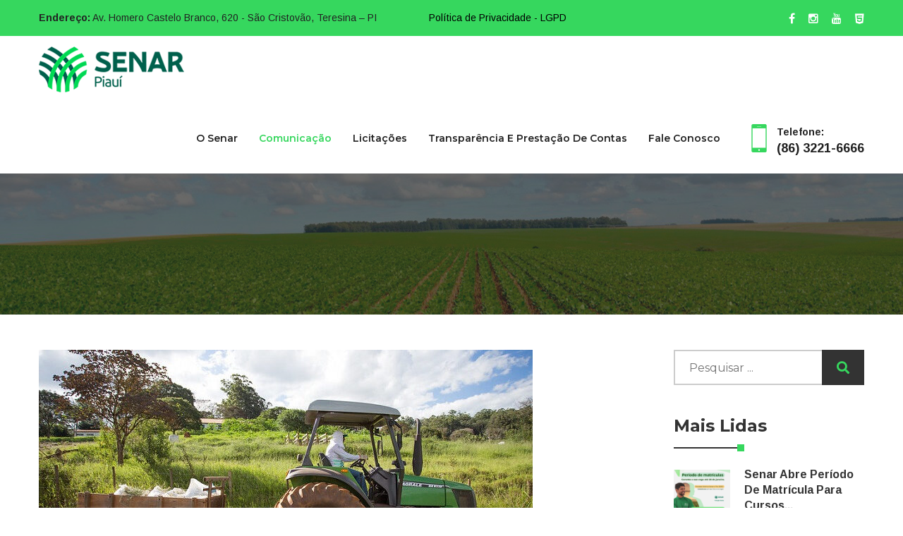

--- FILE ---
content_type: text/html; charset=UTF-8
request_url: https://senarpiaui.org.br/noticias/page/140/
body_size: 12224
content:
<!DOCTYPE html>
<html lang="pt-BR">
<head>
<meta charset="UTF-8">
	<link rel="shortcut icon" href="http://senarpiaui.org.br/wp-content/uploads/2019/08/senar-favico.jpg" type="image/x-icon">
	<link rel="icon" href="http://senarpiaui.org.br/wp-content/uploads/2019/08/senar-favico.jpg" type="image/x-icon">
<!-- Responsive -->
<meta http-equiv="X-UA-Compatible" content="IE=edge">
<meta name="viewport" content="width=device-width, initial-scale=1.0, maximum-scale=1.0">

<style>
.addtoany_content{
    display:none !important;
}
</style>


<title>Notícias &#8211; Página: 140 &#8211; Senar Piauí</title>
<link rel='dns-prefetch' href='//maps.google.com' />
<link rel='dns-prefetch' href='//fonts.googleapis.com' />
<link rel='dns-prefetch' href='//s.w.org' />
<link rel="alternate" type="application/rss+xml" title="Feed para Senar Piauí &raquo;" href="https://senarpiaui.org.br/feed/" />
<link rel="alternate" type="application/rss+xml" title="Feed de comentários para Senar Piauí &raquo;" href="https://senarpiaui.org.br/comments/feed/" />
		<script type="text/javascript">
			window._wpemojiSettings = {"baseUrl":"https:\/\/s.w.org\/images\/core\/emoji\/2.3\/72x72\/","ext":".png","svgUrl":"https:\/\/s.w.org\/images\/core\/emoji\/2.3\/svg\/","svgExt":".svg","source":{"concatemoji":"https:\/\/senarpiaui.org.br\/wp-includes\/js\/wp-emoji-release.min.js?ver=4.8.9"}};
			!function(a,b,c){function d(a){var b,c,d,e,f=String.fromCharCode;if(!k||!k.fillText)return!1;switch(k.clearRect(0,0,j.width,j.height),k.textBaseline="top",k.font="600 32px Arial",a){case"flag":return k.fillText(f(55356,56826,55356,56819),0,0),b=j.toDataURL(),k.clearRect(0,0,j.width,j.height),k.fillText(f(55356,56826,8203,55356,56819),0,0),c=j.toDataURL(),b!==c&&(k.clearRect(0,0,j.width,j.height),k.fillText(f(55356,57332,56128,56423,56128,56418,56128,56421,56128,56430,56128,56423,56128,56447),0,0),b=j.toDataURL(),k.clearRect(0,0,j.width,j.height),k.fillText(f(55356,57332,8203,56128,56423,8203,56128,56418,8203,56128,56421,8203,56128,56430,8203,56128,56423,8203,56128,56447),0,0),c=j.toDataURL(),b!==c);case"emoji4":return k.fillText(f(55358,56794,8205,9794,65039),0,0),d=j.toDataURL(),k.clearRect(0,0,j.width,j.height),k.fillText(f(55358,56794,8203,9794,65039),0,0),e=j.toDataURL(),d!==e}return!1}function e(a){var c=b.createElement("script");c.src=a,c.defer=c.type="text/javascript",b.getElementsByTagName("head")[0].appendChild(c)}var f,g,h,i,j=b.createElement("canvas"),k=j.getContext&&j.getContext("2d");for(i=Array("flag","emoji4"),c.supports={everything:!0,everythingExceptFlag:!0},h=0;h<i.length;h++)c.supports[i[h]]=d(i[h]),c.supports.everything=c.supports.everything&&c.supports[i[h]],"flag"!==i[h]&&(c.supports.everythingExceptFlag=c.supports.everythingExceptFlag&&c.supports[i[h]]);c.supports.everythingExceptFlag=c.supports.everythingExceptFlag&&!c.supports.flag,c.DOMReady=!1,c.readyCallback=function(){c.DOMReady=!0},c.supports.everything||(g=function(){c.readyCallback()},b.addEventListener?(b.addEventListener("DOMContentLoaded",g,!1),a.addEventListener("load",g,!1)):(a.attachEvent("onload",g),b.attachEvent("onreadystatechange",function(){"complete"===b.readyState&&c.readyCallback()})),f=c.source||{},f.concatemoji?e(f.concatemoji):f.wpemoji&&f.twemoji&&(e(f.twemoji),e(f.wpemoji)))}(window,document,window._wpemojiSettings);
		</script>
		<style type="text/css">
img.wp-smiley,
img.emoji {
	display: inline !important;
	border: none !important;
	box-shadow: none !important;
	height: 1em !important;
	width: 1em !important;
	margin: 0 .07em !important;
	vertical-align: -0.1em !important;
	background: none !important;
	padding: 0 !important;
}
</style>
<link rel='stylesheet' id='contact-form-7-css'  href='https://senarpiaui.org.br/wp-content/plugins/contact-form-7/includes/css/styles.css?ver=5.1.4' type='text/css' media='all' />
<link rel='stylesheet' id='wpdm-font-awesome-css'  href='https://senarpiaui.org.br/wp-content/plugins/download-manager/assets/fontawesome/css/all.css?ver=4.8.9' type='text/css' media='all' />
<link rel='stylesheet' id='wpdm-bootstrap-css'  href='https://senarpiaui.org.br/wp-content/plugins/download-manager/assets/bootstrap/css/bootstrap.css?ver=4.8.9' type='text/css' media='all' />
<link rel='stylesheet' id='wpdm-front-css'  href='https://senarpiaui.org.br/wp-content/plugins/download-manager/assets/css/front.css?ver=4.8.9' type='text/css' media='all' />
<link rel='stylesheet' id='email-subscribers-css'  href='https://senarpiaui.org.br/wp-content/plugins/email-subscribers/public/css/email-subscribers-public.css' type='text/css' media='all' />
<link rel='stylesheet' id='rs-plugin-settings-css'  href='https://senarpiaui.org.br/wp-content/plugins/revslider/public/assets/css/rs6.css?ver=6.0.9' type='text/css' media='all' />
<style id='rs-plugin-settings-inline-css' type='text/css'>
#rs-demo-id {}
</style>
<link rel='stylesheet' id='bootstrap-css'  href='https://senarpiaui.org.br/wp-content/themes/sanat/css/bootstrap.css?ver=4.8.9' type='text/css' media='all' />
<link rel='stylesheet' id='font-awesome-css'  href='https://senarpiaui.org.br/wp-content/themes/sanat/css/font-awesome.css?ver=4.8.9' type='text/css' media='all' />
<link rel='stylesheet' id='flaticon-css'  href='https://senarpiaui.org.br/wp-content/themes/sanat/css/flaticon.css?ver=4.8.9' type='text/css' media='all' />
<link rel='stylesheet' id='animate-css'  href='https://senarpiaui.org.br/wp-content/themes/sanat/css/animate.css?ver=4.8.9' type='text/css' media='all' />
<link rel='stylesheet' id='owl-theme-css'  href='https://senarpiaui.org.br/wp-content/themes/sanat/css/owl.css?ver=4.8.9' type='text/css' media='all' />
<link rel='stylesheet' id='fancybox-css'  href='https://senarpiaui.org.br/wp-content/themes/sanat/css/jquery.fancybox.min.css?ver=4.8.9' type='text/css' media='all' />
<link rel='stylesheet' id='hover-css'  href='https://senarpiaui.org.br/wp-content/themes/sanat/css/hover.css?ver=4.8.9' type='text/css' media='all' />
<link rel='stylesheet' id='gui-css'  href='https://senarpiaui.org.br/wp-content/themes/sanat/css/gui.css?ver=4.8.9' type='text/css' media='all' />
<link rel='stylesheet' id='bootstrap-touchspin-css'  href='https://senarpiaui.org.br/wp-content/themes/sanat/css/jquery.bootstrap-touchspin.css?ver=4.8.9' type='text/css' media='all' />
<link rel='stylesheet' id='sanat-main-style-css'  href='https://senarpiaui.org.br/wp-content/themes/sanat/style.css?ver=4.8.9' type='text/css' media='all' />
<link rel='stylesheet' id='sanat-custom-style-css'  href='https://senarpiaui.org.br/wp-content/themes/sanat/css/custom.css?ver=4.8.9' type='text/css' media='all' />
<link rel='stylesheet' id='sanat-responsive-css'  href='https://senarpiaui.org.br/wp-content/themes/sanat/css/responsive.css?ver=4.8.9' type='text/css' media='all' />
<link rel='stylesheet' id='sanat-default-css'  href='https://senarpiaui.org.br/wp-content/themes/sanat/css/color-themes/default-theme.css?ver=4.8.9' type='text/css' media='all' />
<link rel='stylesheet' id='sanat-main-color-css'  href='https://senarpiaui.org.br/wp-content/themes/sanat/css/color.php?main_color=36d75e&#038;ver=4.8.9' type='text/css' media='all' />
<link rel='stylesheet' id='sanat-theme-slug-fonts-css'  href='https://fonts.googleapis.com/css?family=Arimo%3A400%2C400i%2C700%2C700i%7CMontserrat%3A100%2C100i%2C200%2C200i%2C300%2C300i%2C400%2C400i%2C500%2C500i%2C600%2C600i%2C700%2C700i%2C800%2C800i%2C900%2C900i%7CRaleway%3A100%2C100i%2C200%2C200i%2C300%2C300i%2C400%2C400i%2C500%2C500i%2C600%2C600i%2C700%2C700i%2C800%2C800i%2C900%2C900i&#038;subset=latin%2Clatin-ext' type='text/css' media='all' />
<link rel='stylesheet' id='tablepress-default-css'  href='https://senarpiaui.org.br/wp-content/tablepress-combined.min.css?ver=7' type='text/css' media='all' />
<link rel='stylesheet' id='addtoany-css'  href='https://senarpiaui.org.br/wp-content/plugins/add-to-any/addtoany.min.css?ver=1.15' type='text/css' media='all' />
<link rel='stylesheet' id='kc-general-css'  href='https://senarpiaui.org.br/wp-content/plugins/kingcomposer/assets/frontend/css/kingcomposer.min.css?ver=2.8.2' type='text/css' media='all' />
<link rel='stylesheet' id='kc-animate-css'  href='https://senarpiaui.org.br/wp-content/plugins/kingcomposer/assets/css/animate.css?ver=2.8.2' type='text/css' media='all' />
<link rel='stylesheet' id='kc-icon-1-css'  href='https://senarpiaui.org.br/wp-content/themes/sanat/css/flaticon.css?ver=2.8.2' type='text/css' media='all' />
<link rel='stylesheet' id='kc-icon-2-css'  href='https://senarpiaui.org.br/wp-content/plugins/kingcomposer/assets/css/icons.css?ver=2.8.2' type='text/css' media='all' />
<script type='text/javascript'>
/* <![CDATA[ */
var wpdm_url = {"home":"https:\/\/senarpiaui.org.br\/","site":"https:\/\/senarpiaui.org.br\/","ajax":"https:\/\/senarpiaui.org.br\/wp-admin\/admin-ajax.php"};
var wpdm_asset = {"spinner":"<i class=\"fas fa-sun fa-spin\"><\/i>"};
/* ]]> */
</script>
<script type='text/javascript' src='https://senarpiaui.org.br/wp-includes/js/jquery/jquery.js?ver=1.12.4'></script>
<script type='text/javascript' src='https://senarpiaui.org.br/wp-includes/js/jquery/jquery-migrate.min.js?ver=1.4.1'></script>
<script type='text/javascript' src='https://senarpiaui.org.br/wp-content/plugins/add-to-any/addtoany.min.js?ver=1.1'></script>
<script type='text/javascript' src='https://senarpiaui.org.br/wp-content/plugins/download-manager/assets/bootstrap/js/bootstrap.min.js?ver=4.8.9'></script>
<script type='text/javascript' src='https://senarpiaui.org.br/wp-content/plugins/download-manager/assets/js/front.js?ver=4.8.9'></script>
<script type='text/javascript' src='https://senarpiaui.org.br/wp-content/plugins/download-manager/assets/js/chosen.jquery.min.js?ver=4.8.9'></script>
<script type='text/javascript'>
/* <![CDATA[ */
var es_data = {"messages":{"es_empty_email_notice":"Please enter email address","es_rate_limit_notice":"You need to wait for sometime before subscribing again","es_single_optin_success_message":"Successfully Subscribed.","es_email_exists_notice":"Email Address already exists!","es_unexpected_error_notice":"Oops.. Unexpected error occurred.","es_invalid_email_notice":"Invalid email address","es_try_later_notice":"Please try after some time"},"es_ajax_url":"https:\/\/senarpiaui.org.br\/wp-admin\/admin-ajax.php"};
/* ]]> */
</script>
<script type='text/javascript' src='https://senarpiaui.org.br/wp-content/plugins/email-subscribers/public/js/email-subscribers-public.js'></script>
<script type='text/javascript' src='https://senarpiaui.org.br/wp-content/plugins/revslider/public/assets/js/revolution.tools.min.js?ver=6.0'></script>
<script type='text/javascript' src='https://senarpiaui.org.br/wp-content/plugins/revslider/public/assets/js/rs6.min.js?ver=6.0.9'></script>
<script type='text/javascript' src='https://maps.google.com/maps/api/js?key=AIzaSyDOg9mrDf8ofNHeyQK9pivapZ_qzeMvQfc&#038;ver=4.8.9'></script>
<script type='text/javascript'>
/* <![CDATA[ */
var aamLocal = {"nonce":"d7177f8982","ajaxurl":"https:\/\/senarpiaui.org.br\/wp-admin\/admin-ajax.php"};
/* ]]> */
</script>
<script type='text/javascript' src='//senarpiaui.org.br/wp-content/plugins/advanced-access-manager/media/js/aam-login.js?ver=4.8.9'></script>
<link rel='https://api.w.org/' href='https://senarpiaui.org.br/wp-json/' />
<link rel="EditURI" type="application/rsd+xml" title="RSD" href="https://senarpiaui.org.br/xmlrpc.php?rsd" />
<link rel="wlwmanifest" type="application/wlwmanifest+xml" href="https://senarpiaui.org.br/wp-includes/wlwmanifest.xml" /> 
<meta name="generator" content="WordPress 4.8.9" />

<script data-cfasync="false">
window.a2a_config=window.a2a_config||{};a2a_config.callbacks=[];a2a_config.overlays=[];a2a_config.templates={};a2a_localize = {
	Share: "Compartilhar",
	Save: "Salvar",
	Subscribe: "Inscrever",
	Email: "Email",
	Bookmark: "Favoritos",
	ShowAll: "Mostrar tudo",
	ShowLess: "Mostrar menos",
	FindServices: "Procurar serviço(s)",
	FindAnyServiceToAddTo: "Encontrar rapidamente qualquer serviço para",
	PoweredBy: "Serviço fornecido por",
	ShareViaEmail: "Share via email",
	SubscribeViaEmail: "Subscribe via email",
	BookmarkInYourBrowser: "Adicionar aos favoritos",
	BookmarkInstructions: "Press Ctrl+D or \u2318+D to bookmark this page",
	AddToYourFavorites: "Adicionar a favoritos",
	SendFromWebOrProgram: "Send from any email address or email program",
	EmailProgram: "Email program",
	More: "More&#8230;",
	ThanksForSharing: "Thanks for sharing!",
	ThanksForFollowing: "Thanks for following!"
};

(function(d,s,a,b){a=d.createElement(s);b=d.getElementsByTagName(s)[0];a.async=1;a.src="https://static.addtoany.com/menu/page.js";b.parentNode.insertBefore(a,b);})(document,"script");
</script>

        <script>
            var wpdm_site_url = 'https://senarpiaui.org.br/';
            var wpdm_home_url = 'https://senarpiaui.org.br/';
            var ajax_url = 'https://senarpiaui.org.br/wp-admin/admin-ajax.php';
            var wpdm_ajax_url = 'https://senarpiaui.org.br/wp-admin/admin-ajax.php';
            var wpdm_ajax_popup = '0';
        </script>
        <style>
            .wpdm-download-link.btn.btn-success.{
                border-radius: 4px;
            }
        </style>


        <script type="text/javascript">var kc_script_data={ajax_url:"https://senarpiaui.org.br/wp-admin/admin-ajax.php"}</script><meta name="generator" content="Powered by Slider Revolution 6.0.9 - responsive, Mobile-Friendly Slider Plugin for WordPress with comfortable drag and drop interface." />
<script type="text/javascript">function setREVStartSize(a){try{var b,c=document.getElementById(a.c).parentNode.offsetWidth;if(c=0===c||isNaN(c)?window.innerWidth:c,a.tabw=void 0===a.tabw?0:parseInt(a.tabw),a.thumbw=void 0===a.thumbw?0:parseInt(a.thumbw),a.tabh=void 0===a.tabh?0:parseInt(a.tabh),a.thumbh=void 0===a.thumbh?0:parseInt(a.thumbh),a.tabhide=void 0===a.tabhide?0:parseInt(a.tabhide),a.thumbhide=void 0===a.thumbhide?0:parseInt(a.thumbhide),a.mh=void 0===a.mh||""==a.mh?0:a.mh,"fullscreen"===a.layout||"fullscreen"===a.l)b=Math.max(a.mh,window.innerHeight);else{for(var d in a.gw=Array.isArray(a.gw)?a.gw:[a.gw],a.rl)(void 0===a.gw[d]||0===a.gw[d])&&(a.gw[d]=a.gw[d-1]);for(var d in a.gh=void 0===a.el||""===a.el||Array.isArray(a.el)&&0==a.el.length?a.gh:a.el,a.gh=Array.isArray(a.gh)?a.gh:[a.gh],a.rl)(void 0===a.gh[d]||0===a.gh[d])&&(a.gh[d]=a.gh[d-1]);var e,f=Array(a.rl.length),g=0;for(var d in a.tabw=a.tabhide>=c?0:a.tabw,a.thumbw=a.thumbhide>=c?0:a.thumbw,a.tabh=a.tabhide>=c?0:a.tabh,a.thumbh=a.thumbhide>=c?0:a.thumbh,a.rl)f[d]=a.rl[d]<window.innerWidth?0:a.rl[d];for(var d in e=f[0],f)e>f[d]&&0<f[d]&&(e=f[d],g=d);var h=c>a.gw[g]+a.tabw+a.thumbw?1:(c-(a.tabw+a.thumbw))/a.gw[g];b=a.gh[g]*h+(a.tabh+a.thumbh)}void 0===window.rs_init_css&&(window.rs_init_css=document.head.appendChild(document.createElement("style"))),document.getElementById(a.c).height=b,window.rs_init_css.innerHTML+="#"+a.c+"_wrapper { height: "+b+"px }"}catch(a){console.log("Failure at Presize of Slider:"+a)}};</script>
<meta name="generator" content="WordPress Download Manager 3.0.1" />
            <style>
                                @import url('https://fonts.googleapis.com/css?family=Rubik:400,500');
                


                .w3eden .fetfont,
                .w3eden .btn,
                .w3eden .btn.wpdm-front h3.title,
                .w3eden .wpdm-social-lock-box .IN-widget a span:last-child,
                .w3eden #xfilelist .panel-heading,
                .w3eden .wpdm-frontend-tabs a,
                .w3eden .alert:before,
                .w3eden .panel .panel-heading,
                .w3eden .discount-msg,
                .w3eden .panel.dashboard-panel h3,
                .w3eden #wpdm-dashboard-sidebar .list-group-item,
                .w3eden #package-description .wp-switch-editor,
                .w3eden .w3eden.author-dashbboard .nav.nav-tabs li a,
                .w3eden .wpdm_cart thead th,
                .w3eden #csp .list-group-item,
                .w3eden .modal-title {
                    font-family: Rubik, -apple-system, BlinkMacSystemFont, "Segoe UI", Roboto, Helvetica, Arial, sans-serif, "Apple Color Emoji", "Segoe UI Emoji", "Segoe UI Symbol";
                    text-transform: uppercase;
                    font-weight: 500;
                }
                .w3eden #csp .list-group-item{
                    text-transform: unset;
                }
            </style>
                    <style>

            :root{
                --color-primary: #4a8eff;
                --color-primary-rgb: 74, 142, 255;
                --color-primary-hover: #4a8eff;
                --color-primary-active: #4a8eff;
                --color-secondary: #6c757d;
                --color-secondary-rgb: 108, 117, 125;
                --color-secondary-hover: #6c757d;
                --color-secondary-active: #6c757d;
                --color-success: #00604e;
                --color-success-rgb: 0, 96, 78;
                --color-success-hover: #36d75e;
                --color-success-active: #18ce0f;
                --color-info: #2CA8FF;
                --color-info-rgb: 44, 168, 255;
                --color-info-hover: #2CA8FF;
                --color-info-active: #2CA8FF;
                --color-warning: #FFB236;
                --color-warning-rgb: 255, 178, 54;
                --color-warning-hover: #FFB236;
                --color-warning-active: #FFB236;
                --color-danger: #ff5062;
                --color-danger-rgb: 255, 80, 98;
                --color-danger-hover: #ff5062;
                --color-danger-active: #ff5062;
                --color-green: #30b570;
                --color-blue: #0073ff;
                --color-purple: #8557D3;
                --color-red: #ff5062;
                --color-muted: rgba(69, 89, 122, 0.6);
                --wpdm-font: Rubik, -apple-system, BlinkMacSystemFont, "Segoe UI", Roboto, Helvetica, Arial, sans-serif, "Apple Color Emoji", "Segoe UI Emoji", "Segoe UI Symbol";
            }
            .wpdm-download-link.btn.btn-success{
                border-radius: 4px;
            }


        </style>
        <style id="yellow-pencil">
/*
	The following CSS generated by YellowPencil Plugin.
	https://yellowpencil.waspthemes.com
*/
.page-title h1{display:none;}
</style></head>

<body class="blog paged paged-140 kc-css-system">

<div class="page-wrapper">
 	
     	
     	
    <!-- Main Header / Header Style Two-->
    <header class="main-header header-style-two">
    	            <!--Header Top-->
            <div class="header-top">
                <div class="auto-container">
                    <div class="clearfix">
                        <!--Top Left-->
                        <div class="top-left pull-left">
                            <ul class="clearfix">
                                <li><strong>Endereço:</strong> Av. Homero Castelo Branco, 620 - São Cristovão, Teresina – PI</li>
                                <li><a href="http://senarpiaui.org.br/wp-content/uploads/2022/05/Política-de-Privacidade.pdf"><font color="#000000">Política de Privacidade - LGPD</font></a></li>
                            </ul>
                        </div>
                        
                                                                                    <!--Top Right-->
                                <div class="top-right pull-right">
                                    <ul class="social-nav">
                                                                                    <li><a href="https://www.facebook.com/sistemafaepi/"><span class="fa fa-facebook"></span></a></li>
                                                                                    <li><a href="https://www.instagram.com/sistemafaepisenarpi/"><span class="fa fa-instagram"></span></a></li>
                                                                                    <li><a href="https://www.youtube.com/channel/UCooD54VFzCGcK6uQB_WIGMA"><span class="fa fa-youtube"></span></a></li>
                                                                                    <li><a href="http://webmail.senarpiaui.org.br/"><span class="fa fa-html5"></span></a></li>
                                                                            </ul>
                                </div>
                                                                        </div>
                </div>
            </div>
                
        <!-- Main Box -->
    	<div class="main-box">
        	<div class="auto-container">
            	<div class="outer-container clearfix">
                    <!--Logo Box-->
                    <div class="logo-box">
                                                    <div class="logo"><a href="https://senarpiaui.org.br/"><img src="http://senarpiaui.org.br/wp-content/uploads/2019/08/senar-pi-logomarca-p.png" alt="Global Industry" title="Global Industry"></a></div>
                                            </div>
                    
                    <!--Nav Outer-->
                    <div class="nav-outer clearfix">
                    
                        <!-- Main Menu -->
                        <nav class="main-menu">
                            <div class="navbar-header">
                                <!-- Toggle Button -->    	
                                <button type="button" class="navbar-toggle" data-toggle="collapse" data-target=".navbar-collapse">
                                    <span class="icon-bar"></span>
                                    <span class="icon-bar"></span>
                                    <span class="icon-bar"></span>
                                </button>
                            </div>
                            
                            <div class="navbar-collapse collapse clearfix">
                                <ul class="navigation clearfix">
                                    <li id="menu-item-1186" class="menu-item menu-item-type-custom menu-item-object-custom menu-item-has-children menu-item-1186 dropdown"><a title="O Senar" href="#" data-toggle="dropdown1" class="hvr-underline-from-left1" aria-expanded="false" data-scroll data-options="easing: easeOutQuart">O Senar</a>
<ul role="menu" class="submenu">
	<li id="menu-item-1183" class="menu-item menu-item-type-post_type menu-item-object-page menu-item-1183"><a title="Quem Somos" href="https://senarpiaui.org.br/o-senar/">Quem Somos</a></li>
	<li id="menu-item-1182" class="menu-item menu-item-type-post_type menu-item-object-page menu-item-1182"><a title="Legislação" href="https://senarpiaui.org.br/legislacao/">Legislação</a></li>
	<li id="menu-item-3000" class="menu-item menu-item-type-post_type menu-item-object-page menu-item-3000"><a title="Portaria" href="https://senarpiaui.org.br/portaria/">Portaria</a></li>
	<li id="menu-item-7447" class="menu-item menu-item-type-custom menu-item-object-custom menu-item-7447"><a title="Arrecadação" href="https://cnabrasil.org.br/arrecadacao">Arrecadação</a></li>
	<li id="menu-item-7874" class="menu-item menu-item-type-custom menu-item-object-custom menu-item-7874"><a title="Credenciamento de Empresas" href="https://dematech.io/credenciamento-empresas/senarpi">Credenciamento de Empresas</a></li>
	<li id="menu-item-2907" class="menu-item menu-item-type-custom menu-item-object-custom menu-item-2907"><a title="Certificados" href="https://3554294.extforms.netsuite.com/app/site/hosting/scriptlet.nl?script=425&#038;deploy=1&#038;compid=3554294&#038;ns-at=AAEJ7tMQj5Ir_hiJVU8l16WB3yxmR1E4O5BjQi4rBPcj8BnrsHY&#038;uf=1423874619">Certificados</a></li>
	<li id="menu-item-1190" class="menu-item menu-item-type-post_type menu-item-object-page menu-item-1190"><a title="Programas" href="https://senarpiaui.org.br/programas/">Programas</a></li>
	<li id="menu-item-1191" class="menu-item menu-item-type-post_type menu-item-object-page menu-item-1191"><a title="Cursos" href="https://senarpiaui.org.br/cursos/">Cursos</a></li>
	<li id="menu-item-5499" class="menu-item menu-item-type-custom menu-item-object-custom menu-item-5499"><a title="Plataforma de Gestão e Integração" href="https://dematech.io/">Plataforma de Gestão e Integração</a></li>
</ul>
</li>
<li id="menu-item-1461" class="menu-item menu-item-type-custom menu-item-object-custom current-menu-ancestor current-menu-parent menu-item-has-children menu-item-1461 dropdown current"><a title="Comunicação" href="#" data-toggle="dropdown1" class="hvr-underline-from-left1" aria-expanded="false" data-scroll data-options="easing: easeOutQuart">Comunicação</a>
<ul role="menu" class="submenu">
	<li id="menu-item-3885" class="menu-item menu-item-type-custom menu-item-object-custom menu-item-3885"><a title="Publicações" href="https://www.cnabrasil.org.br/senar/colecao-senar">Publicações</a></li>
	<li id="menu-item-1448" class="menu-item menu-item-type-post_type menu-item-object-page current-menu-item page_item page-item-1395 current_page_item current_page_parent menu-item-1448 active"><a title="Notícias" href="https://senarpiaui.org.br/noticias/">Notícias</a></li>
	<li id="menu-item-1462" class="menu-item menu-item-type-post_type menu-item-object-page menu-item-1462"><a title="TV Senar" href="https://senarpiaui.org.br/tv-senar/">TV Senar</a></li>
</ul>
</li>
<li id="menu-item-7298" class="menu-item menu-item-type-custom menu-item-object-custom menu-item-has-children menu-item-7298 dropdown"><a title="Licitações" href="#" data-toggle="dropdown1" class="hvr-underline-from-left1" aria-expanded="false" data-scroll data-options="easing: easeOutQuart">Licitações</a>
<ul role="menu" class="submenu">
	<li id="menu-item-7297" class="menu-item menu-item-type-custom menu-item-object-custom menu-item-7297"><a title="Licitações em Andamento" href="https://app3.cna.org.br/transparencia/?gestaoLicitacaoAndamento-PI-2024-0">Licitações em Andamento</a></li>
	<li id="menu-item-7296" class="menu-item menu-item-type-custom menu-item-object-custom menu-item-7296"><a title="Licitações Concluídas" href="https://app3.cna.org.br/transparencia/?gestaoLicitacao-PI-2024-0">Licitações Concluídas</a></li>
</ul>
</li>
<li id="menu-item-1192" class="menu-item menu-item-type-custom menu-item-object-custom menu-item-1192"><a title="Transparência e Prestação de Contas" href="http://app3.cna.org.br/transparencia/#PI-2020" class="hvr-underline-from-left1" data-scroll data-options="easing: easeOutQuart">Transparência e Prestação de Contas</a></li>
<li id="menu-item-5693" class="menu-item menu-item-type-custom menu-item-object-custom menu-item-5693"><a title="Fale Conosco" href="https://www.cnabrasil.org.br/fale-conosco/senar?hash=7469" class="hvr-underline-from-left1" data-scroll data-options="easing: easeOutQuart">Fale Conosco</a></li>
                                 </ul>
                            </div>
                        </nav>
                        <!-- Main Menu End-->
                        
                                                <!--Outer Box-->
                        <div class="outer-box">
                            <div class="contact-number">
                            	<span class="icon flaticon-technology-3"></span>
                                Telefone:<strong>(86) 3221-6666</strong>                             </div>
                        </div>
                                            </div>
                    <!--Nav Outer End-->
                    
            	</div>    
            </div>
        </div>
        
        <!--Sticky Header-->
        <div class="sticky-header">
        	<div class="auto-container clearfix">
            	<!--Logo-->
            	<div class="logo pull-left">
                	                        <a href="https://senarpiaui.org.br/" class="img-responsive"><img src="http://senarpiaui.org.br/wp-content/uploads/2019/08/senar-pi-logomarca-p.png" alt="Global Industry" title="Global Industry"></a>
                                    </div>
                
                <!--Right Col-->
                <div class="right-col pull-right">
                	<!-- Main Menu -->
                    <nav class="main-menu">
                        <div class="navbar-header">
                            <!-- Toggle Button -->    	
                            <button type="button" class="navbar-toggle" data-toggle="collapse" data-target=".navbar-collapse">
                                <span class="icon-bar"></span>
                                <span class="icon-bar"></span>
                                <span class="icon-bar"></span>
                            </button>
                        </div>
                        
                        <div class="navbar-collapse collapse clearfix">
                            <ul class="navigation clearfix">
                                <li class="menu-item menu-item-type-custom menu-item-object-custom menu-item-has-children menu-item-1186 dropdown"><a title="O Senar" href="#" data-toggle="dropdown1" class="hvr-underline-from-left1" aria-expanded="false" data-scroll data-options="easing: easeOutQuart">O Senar</a>
<ul role="menu" class="submenu">
	<li class="menu-item menu-item-type-post_type menu-item-object-page menu-item-1183"><a title="Quem Somos" href="https://senarpiaui.org.br/o-senar/">Quem Somos</a></li>
	<li class="menu-item menu-item-type-post_type menu-item-object-page menu-item-1182"><a title="Legislação" href="https://senarpiaui.org.br/legislacao/">Legislação</a></li>
	<li class="menu-item menu-item-type-post_type menu-item-object-page menu-item-3000"><a title="Portaria" href="https://senarpiaui.org.br/portaria/">Portaria</a></li>
	<li class="menu-item menu-item-type-custom menu-item-object-custom menu-item-7447"><a title="Arrecadação" href="https://cnabrasil.org.br/arrecadacao">Arrecadação</a></li>
	<li class="menu-item menu-item-type-custom menu-item-object-custom menu-item-7874"><a title="Credenciamento de Empresas" href="https://dematech.io/credenciamento-empresas/senarpi">Credenciamento de Empresas</a></li>
	<li class="menu-item menu-item-type-custom menu-item-object-custom menu-item-2907"><a title="Certificados" href="https://3554294.extforms.netsuite.com/app/site/hosting/scriptlet.nl?script=425&#038;deploy=1&#038;compid=3554294&#038;ns-at=AAEJ7tMQj5Ir_hiJVU8l16WB3yxmR1E4O5BjQi4rBPcj8BnrsHY&#038;uf=1423874619">Certificados</a></li>
	<li class="menu-item menu-item-type-post_type menu-item-object-page menu-item-1190"><a title="Programas" href="https://senarpiaui.org.br/programas/">Programas</a></li>
	<li class="menu-item menu-item-type-post_type menu-item-object-page menu-item-1191"><a title="Cursos" href="https://senarpiaui.org.br/cursos/">Cursos</a></li>
	<li class="menu-item menu-item-type-custom menu-item-object-custom menu-item-5499"><a title="Plataforma de Gestão e Integração" href="https://dematech.io/">Plataforma de Gestão e Integração</a></li>
</ul>
</li>
<li class="menu-item menu-item-type-custom menu-item-object-custom current-menu-ancestor current-menu-parent menu-item-has-children menu-item-1461 dropdown current"><a title="Comunicação" href="#" data-toggle="dropdown1" class="hvr-underline-from-left1" aria-expanded="false" data-scroll data-options="easing: easeOutQuart">Comunicação</a>
<ul role="menu" class="submenu">
	<li class="menu-item menu-item-type-custom menu-item-object-custom menu-item-3885"><a title="Publicações" href="https://www.cnabrasil.org.br/senar/colecao-senar">Publicações</a></li>
	<li class="menu-item menu-item-type-post_type menu-item-object-page current-menu-item page_item page-item-1395 current_page_item current_page_parent menu-item-1448 active"><a title="Notícias" href="https://senarpiaui.org.br/noticias/">Notícias</a></li>
	<li class="menu-item menu-item-type-post_type menu-item-object-page menu-item-1462"><a title="TV Senar" href="https://senarpiaui.org.br/tv-senar/">TV Senar</a></li>
</ul>
</li>
<li class="menu-item menu-item-type-custom menu-item-object-custom menu-item-has-children menu-item-7298 dropdown"><a title="Licitações" href="#" data-toggle="dropdown1" class="hvr-underline-from-left1" aria-expanded="false" data-scroll data-options="easing: easeOutQuart">Licitações</a>
<ul role="menu" class="submenu">
	<li class="menu-item menu-item-type-custom menu-item-object-custom menu-item-7297"><a title="Licitações em Andamento" href="https://app3.cna.org.br/transparencia/?gestaoLicitacaoAndamento-PI-2024-0">Licitações em Andamento</a></li>
	<li class="menu-item menu-item-type-custom menu-item-object-custom menu-item-7296"><a title="Licitações Concluídas" href="https://app3.cna.org.br/transparencia/?gestaoLicitacao-PI-2024-0">Licitações Concluídas</a></li>
</ul>
</li>
<li class="menu-item menu-item-type-custom menu-item-object-custom menu-item-1192"><a title="Transparência e Prestação de Contas" href="http://app3.cna.org.br/transparencia/#PI-2020" class="hvr-underline-from-left1" data-scroll data-options="easing: easeOutQuart">Transparência e Prestação de Contas</a></li>
<li class="menu-item menu-item-type-custom menu-item-object-custom menu-item-5693"><a title="Fale Conosco" href="https://www.cnabrasil.org.br/fale-conosco/senar?hash=7469" class="hvr-underline-from-left1" data-scroll data-options="easing: easeOutQuart">Fale Conosco</a></li>
                            </ul>
                        </div>
                    </nav><!-- Main Menu End-->
                </div>
                
            </div>
        </div>
        <!--End Sticky Header-->
    
    </header>
    <!--End Main Header -->	
    <!--Page Title-->
    <section class="page-title">
        <div class="auto-container">
            <h1>Our Blog</h1>
            <ul class="page-breadcrumb"></ul>        </div>
    </section>
    <!--End Page Title-->
    
    <!--Sidebar Page Container-->
    <div class="sidebar-page-container">
        <div class="auto-container">
            <div class="row clearfix">
                
                <!-- sidebar area -->
                                
                <!--Content Side-->	
                <div class="content-side   content-side col-lg-9 col-md-8 col-sm-12 col-xs-12  ">
                    
                    <!--Default Section-->
                    <div class="blog-classic">
                    
                        <!--Blog Post-->
                        <div class="thm-unit-test">
                        
							                                <!-- blog post item -->
                                <!-- Post -->
                                <div id="post-3582" class="post-3582 post type-post status-publish format-standard has-post-thumbnail hentry category-faepi">
                                    <!--News Block Three-->
<div class="news-block-three">
    <div class="inner-box">
                    <div class="image">
                <img width="700" height="400" src="https://senarpiaui.org.br/wp-content/uploads/2021/04/trator-700x400.jpg" class="attachment-sanat_1170x400 size-sanat_1170x400 wp-post-image" alt="" />            </div>
                <div class="lower-content">
            <h3><a href="https://senarpiaui.org.br/2021/04/22/senar-lanca-serie-de-videos-sobre-mecanizacao-agricola/">Senar lança série de vídeos sobre mecanização agrícola</a></h3>
            <ul class="post-meta">
                <li><span class="icon fa fa-comments-o"></span>0 Comments</li>
                <li><span class="icon fa fa-user"></span>Isolda Monteiro</li>
                <li><span class="icon fa fa-calendar"></span>22 de abril de 2021</li>
            </ul>
            <div class="text"><p>O Serviço Nacional de Aprendizagem Rural (Senar) lançou uma série com 19 vídeos que orienta produtores e trabalhadores rurais sobre a utilização eficiente na operação e manuseio de tratores agrícolas. O material, que tem linguagem clara e objetiva com ilustrações para facilitar a compreensão, está disponível gratuitamente na Coleção Senar – videoteca pelo link https://www.cnabrasil.org.br/senar/colecao-senar/videos Os conteúdos de</p>
</div>
            <a href="https://senarpiaui.org.br/2021/04/22/senar-lanca-serie-de-videos-sobre-mecanizacao-agricola/" class="theme-btn btn-style-three">Leia Mais</a>
        </div>
    </div>
</div>                                <!-- blog post item -->
                                </div><!-- End Post -->
                                                            <!-- blog post item -->
                                <!-- Post -->
                                <div id="post-3577" class="post-3577 post type-post status-publish format-standard has-post-thumbnail hentry category-senar">
                                    <!--News Block Three-->
<div class="news-block-three">
    <div class="inner-box">
                    <div class="image">
                <img width="799" height="400" src="https://senarpiaui.org.br/wp-content/uploads/2021/04/40607008023_993c3dddee_c-799x400.jpg" class="attachment-sanat_1170x400 size-sanat_1170x400 wp-post-image" alt="" />            </div>
                <div class="lower-content">
            <h3><a href="https://senarpiaui.org.br/2021/04/20/campanha-de-vacinacao-contra-febre-aftosa-comeca-em-1o-de-maio/">Campanha de vacinação contra Febre Aftosa começa em 1º de maio</a></h3>
            <ul class="post-meta">
                <li><span class="icon fa fa-comments-o"></span>0 Comments</li>
                <li><span class="icon fa fa-user"></span>Isolda Monteiro</li>
                <li><span class="icon fa fa-calendar"></span>20 de abril de 2021</li>
            </ul>
            <div class="text"><p>No próximo dia 1º de maio começa a primeira etapa da campanha nacional de vacinação contra a febre aftosa de 2021. A vacinação faz parte do Plano Estratégico do Programa Nacional de Vigilância para a Febre Aftosa do Ministério da Agricultura, Pecuária e Abastecimento (Mapa). A Confederação da Agricultura e Pecuária do Brasil (CNA) destaca</p>
</div>
            <a href="https://senarpiaui.org.br/2021/04/20/campanha-de-vacinacao-contra-febre-aftosa-comeca-em-1o-de-maio/" class="theme-btn btn-style-three">Leia Mais</a>
        </div>
    </div>
</div>                                <!-- blog post item -->
                                </div><!-- End Post -->
                                                            <!-- blog post item -->
                                <!-- Post -->
                                <div id="post-3570" class="post-3570 post type-post status-publish format-standard has-post-thumbnail hentry category-faepi">
                                    <!--News Block Three-->
<div class="news-block-three">
    <div class="inner-box">
                    <div class="image">
                <img width="1040" height="400" src="https://senarpiaui.org.br/wp-content/uploads/2021/04/WhatsApp-Image-2021-04-19-at-16.41.01-1-1040x400.jpeg" class="attachment-sanat_1170x400 size-sanat_1170x400 wp-post-image" alt="" />            </div>
                <div class="lower-content">
            <h3><a href="https://senarpiaui.org.br/2021/04/19/senar-pi-promove-curso-de-piscicultura-em-barras/">Senar-PI promove curso de piscicultura em Barras</a></h3>
            <ul class="post-meta">
                <li><span class="icon fa fa-comments-o"></span>0 Comments</li>
                <li><span class="icon fa fa-user"></span>Isolda Monteiro</li>
                <li><span class="icon fa fa-calendar"></span>19 de abril de 2021</li>
            </ul>
            <div class="text"><p>Com o objetivo capacitar os produtores e fortalecer a piscicultura na região, a Prefeitura Municipal de Barras  em parceria com o Serviço Nacional de Aprendizagem Rural (SENAR-PI) promoveu para os produtores  o  curso de piscicultura, ministrado pelo instrutor Luís Gustavo. Os cursos oferecidos pelo Senar- PI tem o intuito de levar ao produtor uma formação</p>
</div>
            <a href="https://senarpiaui.org.br/2021/04/19/senar-pi-promove-curso-de-piscicultura-em-barras/" class="theme-btn btn-style-three">Leia Mais</a>
        </div>
    </div>
</div>                                <!-- blog post item -->
                                </div><!-- End Post -->
                                                            <!-- blog post item -->
                                <!-- Post -->
                                <div id="post-3565" class="post-3565 post type-post status-publish format-standard has-post-thumbnail hentry category-senar">
                                    <!--News Block Three-->
<div class="news-block-three">
    <div class="inner-box">
                    <div class="image">
                <img width="700" height="400" src="https://senarpiaui.org.br/wp-content/uploads/2021/04/Card-Infografico-VBP-ABR-2021_square-700x400.jpg" class="attachment-sanat_1170x400 size-sanat_1170x400 wp-post-image" alt="" />            </div>
                <div class="lower-content">
            <h3><a href="https://senarpiaui.org.br/2021/04/18/valor-bruto-da-producao-deve-atingir-r-1192-trilhao-em-2021/">Valor Bruto da Produção deve atingir R$ 1,192 trilhão em 2021</a></h3>
            <ul class="post-meta">
                <li><span class="icon fa fa-comments-o"></span>0 Comments</li>
                <li><span class="icon fa fa-user"></span>Isolda Monteiro</li>
                <li><span class="icon fa fa-calendar"></span>18 de abril de 2021</li>
            </ul>
            <div class="text"><p>&nbsp; O Valor Bruto da Produção (VBP) da agropecuária, que projeta a receita do setor primário (dentro da porteira), deve bater um novo recorde e chegar a R$ 1,192 trilhão em 2021, alta de 15,2% na comparação com o ano passado, segundo estimativa da Confederação da Agricultura e Pecuária do Brasil (CNA). Para a atividade</p>
</div>
            <a href="https://senarpiaui.org.br/2021/04/18/valor-bruto-da-producao-deve-atingir-r-1192-trilhao-em-2021/" class="theme-btn btn-style-three">Leia Mais</a>
        </div>
    </div>
</div>                                <!-- blog post item -->
                                </div><!-- End Post -->
                                                            <!-- blog post item -->
                                <!-- Post -->
                                <div id="post-3562" class="post-3562 post type-post status-publish format-standard has-post-thumbnail hentry category-faepi">
                                    <!--News Block Three-->
<div class="news-block-three">
    <div class="inner-box">
                    <div class="image">
                <img width="700" height="400" src="https://senarpiaui.org.br/wp-content/uploads/2021/04/energia_solarjpg-700x400.jpg" class="attachment-sanat_1170x400 size-sanat_1170x400 wp-post-image" alt="" />            </div>
                <div class="lower-content">
            <h3><a href="https://senarpiaui.org.br/2021/04/18/senar-lanca-programa-agrodigital-com-cursos-gratuitos-a-distancia/">Senar lança programa agrodigital com cursos gratuitos a distância</a></h3>
            <ul class="post-meta">
                <li><span class="icon fa fa-comments-o"></span>0 Comments</li>
                <li><span class="icon fa fa-user"></span>Isolda Monteiro</li>
                <li><span class="icon fa fa-calendar"></span>18 de abril de 2021</li>
            </ul>
            <div class="text"><p>O Serviço Nacional de Aprendizagem Rural (Senar) criou o programa Agrodigital, com dois cursos online e gratuitos em Agropecuária Digital e Energia Fotovoltaica para produtores, trabalhadores rurais e interessados em se aperfeiçoar no meio rural. Os cursos estão com inscrições abertas, mediante disponibilidade de vagas no Portal de Educação a Distância do Senar: ead.senar.org.br De</p>
</div>
            <a href="https://senarpiaui.org.br/2021/04/18/senar-lanca-programa-agrodigital-com-cursos-gratuitos-a-distancia/" class="theme-btn btn-style-three">Leia Mais</a>
        </div>
    </div>
</div>                                <!-- blog post item -->
                                </div><!-- End Post -->
                                                    
                        </div>
                        
                        <!--Styled Pagination-->
                        <div class="styled-pagination">
                            <div class="inner-container clearfix">
                                <div class="clearfix text-center">
                                    <ul class="pagination">
	<li><a class="prev page-numbers" href="https://senarpiaui.org.br/noticias/page/139/"><i class="fa fa-angle-left"></i></a></li>
	<li><a class='page-numbers' href='https://senarpiaui.org.br/noticias/page/1/'>1</a></li>
	<li><span class="page-numbers dots">&hellip;</span></li>
	<li><a class='page-numbers' href='https://senarpiaui.org.br/noticias/page/138/'>138</a></li>
	<li><a class='page-numbers' href='https://senarpiaui.org.br/noticias/page/139/'>139</a></li>
	<li><span class='page-numbers current'>140</span></li>
	<li><a class='page-numbers' href='https://senarpiaui.org.br/noticias/page/141/'>141</a></li>
	<li><a class='page-numbers' href='https://senarpiaui.org.br/noticias/page/142/'>142</a></li>
	<li><span class="page-numbers dots">&hellip;</span></li>
	<li><a class='page-numbers' href='https://senarpiaui.org.br/noticias/page/213/'>213</a></li>
	<li><a class="next page-numbers" href="https://senarpiaui.org.br/noticias/page/141/"><i class="fa fa-angle-right"></i></a></li>
</ul>
                				</div>
                            </div>
                        </div>
                    
                    </div>
                    
                </div>
                <!--Content Side-->
                
                <!-- sidebar area -->
                					                        <div class="sidebar-side col-lg-3 col-md-4 col-sm-12 col-xs-12">
                            <aside class="sidebar">
                                <div id="search-4" class="widget sidebar-widget widget_search"><!-- Search -->
<div class="search-box">
    <form action="https://senarpiaui.org.br/" method="get">
        <div class="form-group">
            <input type="search" name="s" value="" placeholder="Pesquisar ..." required>
            <button type="submit"><span class="icon fa fa-search"></span></button>
        </div>
    </form>
</div></div><div id="bunch_popular_post-2" class="widget sidebar-widget widget_bunch_popular_post">		
        <!-- Popular Posts -->
        <div class="popular-posts">
            <div class="sidebar-title"><h3>Mais Lidas</h3><div class="separater"></div></div>            
			        
           	<!-- Title -->
			            <article class="post">
                <figure class="post-thumb"><img width="100" height="80" src="https://senarpiaui.org.br/wp-content/uploads/2026/01/20260119-senar-etec-Pacote-periodo-matriculas-processo-seletivo-26-1_SOCIAL_SQUARE-100x80.png" class="img-responsive wp-post-image" alt="" srcset="https://senarpiaui.org.br/wp-content/uploads/2026/01/20260119-senar-etec-Pacote-periodo-matriculas-processo-seletivo-26-1_SOCIAL_SQUARE-100x80.png 100w, https://senarpiaui.org.br/wp-content/uploads/2026/01/20260119-senar-etec-Pacote-periodo-matriculas-processo-seletivo-26-1_SOCIAL_SQUARE-376x300.png 376w" sizes="(max-width: 100px) 100vw, 100px" /><a href="https://senarpiaui.org.br/2026/01/19/senar-abre-periodo-de-matricula-para-cursos-tecnicos-do-1o-semestre-de-2026/" class="overlay-box"><span class="icon fa fa-link"></span></a></figure>
                <div class="text"><a href="https://senarpiaui.org.br/2026/01/19/senar-abre-periodo-de-matricula-para-cursos-tecnicos-do-1o-semestre-de-2026/">Senar abre período de matrícula para cursos...</a></div>
                <div class="post-info">19 de janeiro de 2026</div>
            </article>
                        <article class="post">
                <figure class="post-thumb"><img width="100" height="80" src="https://senarpiaui.org.br/wp-content/uploads/2026/01/03d4962f-a578-4a01-9b51-3ee78fd4ee01-100x80.jpg" class="img-responsive wp-post-image" alt="" srcset="https://senarpiaui.org.br/wp-content/uploads/2026/01/03d4962f-a578-4a01-9b51-3ee78fd4ee01-100x80.jpg 100w, https://senarpiaui.org.br/wp-content/uploads/2026/01/03d4962f-a578-4a01-9b51-3ee78fd4ee01-376x300.jpg 376w" sizes="(max-width: 100px) 100vw, 100px" /><a href="https://senarpiaui.org.br/2026/01/19/senar-encerra-curso-de-beneficiamento-da-fibra-de-carnauba-em-novo-oriente-do-piaui/" class="overlay-box"><span class="icon fa fa-link"></span></a></figure>
                <div class="text"><a href="https://senarpiaui.org.br/2026/01/19/senar-encerra-curso-de-beneficiamento-da-fibra-de-carnauba-em-novo-oriente-do-piaui/">Senar encerra curso de beneficiamento da fibra...</a></div>
                <div class="post-info">19 de janeiro de 2026</div>
            </article>
                        <article class="post">
                <figure class="post-thumb"><img width="100" height="80" src="https://senarpiaui.org.br/wp-content/uploads/2026/01/WhatsApp-Image-2026-01-19-at-13.06.02-2-100x80.jpeg" class="img-responsive wp-post-image" alt="" srcset="https://senarpiaui.org.br/wp-content/uploads/2026/01/WhatsApp-Image-2026-01-19-at-13.06.02-2-100x80.jpeg 100w, https://senarpiaui.org.br/wp-content/uploads/2026/01/WhatsApp-Image-2026-01-19-at-13.06.02-2-376x300.jpeg 376w" sizes="(max-width: 100px) 100vw, 100px" /><a href="https://senarpiaui.org.br/2026/01/19/senar-e-prefeitura-promovem-curso-de-avicultura-basica-em-guadalupe/" class="overlay-box"><span class="icon fa fa-link"></span></a></figure>
                <div class="text"><a href="https://senarpiaui.org.br/2026/01/19/senar-e-prefeitura-promovem-curso-de-avicultura-basica-em-guadalupe/">Senar e Prefeitura promovem curso de avicultura...</a></div>
                <div class="post-info">19 de janeiro de 2026</div>
            </article>
                        <article class="post">
                <figure class="post-thumb"><img width="100" height="80" src="https://senarpiaui.org.br/wp-content/uploads/2026/01/50927544691_f6f2bbe9d4_o-100x80.jpg" class="img-responsive wp-post-image" alt="" srcset="https://senarpiaui.org.br/wp-content/uploads/2026/01/50927544691_f6f2bbe9d4_o-100x80.jpg 100w, https://senarpiaui.org.br/wp-content/uploads/2026/01/50927544691_f6f2bbe9d4_o-376x300.jpg 376w" sizes="(max-width: 100px) 100vw, 100px" /><a href="https://senarpiaui.org.br/2026/01/19/ibge-projeta-novo-recorde-na-producao-de-graos-do-piaui-em-2026/" class="overlay-box"><span class="icon fa fa-link"></span></a></figure>
                <div class="text"><a href="https://senarpiaui.org.br/2026/01/19/ibge-projeta-novo-recorde-na-producao-de-graos-do-piaui-em-2026/">IBGE projeta novo recorde na produção de...</a></div>
                <div class="post-info">19 de janeiro de 2026</div>
            </article>
                        <article class="post">
                <figure class="post-thumb"><img width="100" height="80" src="https://senarpiaui.org.br/wp-content/uploads/2026/01/19ª-Lista-de-Técnicos-e-supervisores-de-campo-4-100x80.png" class="img-responsive wp-post-image" alt="" srcset="https://senarpiaui.org.br/wp-content/uploads/2026/01/19ª-Lista-de-Técnicos-e-supervisores-de-campo-4-100x80.png 100w, https://senarpiaui.org.br/wp-content/uploads/2026/01/19ª-Lista-de-Técnicos-e-supervisores-de-campo-4-376x300.png 376w" sizes="(max-width: 100px) 100vw, 100px" /><a href="https://senarpiaui.org.br/2026/01/16/saiu-a-1a-lista-de-selecionados-para-capacitacao-ateg/" class="overlay-box"><span class="icon fa fa-link"></span></a></figure>
                <div class="text"><a href="https://senarpiaui.org.br/2026/01/16/saiu-a-1a-lista-de-selecionados-para-capacitacao-ateg/">Saiu a 1ª lista de selecionados para...</a></div>
                <div class="post-info">16 de janeiro de 2026</div>
            </article>
                        <article class="post">
                <figure class="post-thumb"><img width="100" height="80" src="https://senarpiaui.org.br/wp-content/uploads/2026/01/4ª-lista-de-Técnicos-e-Supervisores-de-Campo-1-100x80.png" class="img-responsive wp-post-image" alt="" srcset="https://senarpiaui.org.br/wp-content/uploads/2026/01/4ª-lista-de-Técnicos-e-Supervisores-de-Campo-1-100x80.png 100w, https://senarpiaui.org.br/wp-content/uploads/2026/01/4ª-lista-de-Técnicos-e-Supervisores-de-Campo-1-376x300.png 376w" sizes="(max-width: 100px) 100vw, 100px" /><a href="https://senarpiaui.org.br/2026/01/14/confira-a-1a-lista-de-tecnicos-e-supervisores-ateg-2/" class="overlay-box"><span class="icon fa fa-link"></span></a></figure>
                <div class="text"><a href="https://senarpiaui.org.br/2026/01/14/confira-a-1a-lista-de-tecnicos-e-supervisores-ateg-2/">Confira a 1ª lista de Técnicos e...</a></div>
                <div class="post-info">14 de janeiro de 2026</div>
            </article>
                        
                </div>
        
		</div><div id="tag_cloud-2" class="widget sidebar-widget widget_tag_cloud"><div class="sidebar-title"><h3>Tags</h3><div class="separater"></div></div><div class="tagcloud"><a href="https://senarpiaui.org.br/tag/agronegocio-redeetec/" class="tag-cloud-link tag-link-63 tag-link-position-1" style="font-size: 14.3pt;" aria-label="#agronegocio #redeetec (2 itens)">#agronegocio #redeetec</a>
<a href="https://senarpiaui.org.br/tag/apicultura/" class="tag-cloud-link tag-link-67 tag-link-position-2" style="font-size: 8pt;" aria-label="#apicultura (1 item)">#apicultura</a>
<a href="https://senarpiaui.org.br/tag/pescado-produtoresrurais-piscicultura/" class="tag-cloud-link tag-link-64 tag-link-position-3" style="font-size: 14.3pt;" aria-label="#pescado #produtoresrurais #piscicultura (2 itens)">#pescado #produtoresrurais #piscicultura</a>
<a href="https://senarpiaui.org.br/tag/senarpi/" class="tag-cloud-link tag-link-66 tag-link-position-4" style="font-size: 14.3pt;" aria-label="#senarpi (2 itens)">#senarpi</a>
<a href="https://senarpiaui.org.br/tag/sistemafaepisenar/" class="tag-cloud-link tag-link-65 tag-link-position-5" style="font-size: 14.3pt;" aria-label="#sistemafaepisenar (2 itens)">#sistemafaepisenar</a>
<a href="https://senarpiaui.org.br/tag/22o-chamada/" class="tag-cloud-link tag-link-75 tag-link-position-6" style="font-size: 8pt;" aria-label="22º CHAMADA (1 item)">22º CHAMADA</a>
<a href="https://senarpiaui.org.br/tag/adapi/" class="tag-cloud-link tag-link-95 tag-link-position-7" style="font-size: 8pt;" aria-label="adapi (1 item)">adapi</a>
<a href="https://senarpiaui.org.br/tag/agricultura-familiar/" class="tag-cloud-link tag-link-58 tag-link-position-8" style="font-size: 8pt;" aria-label="Agricultura Familiar (1 item)">Agricultura Familiar</a>
<a href="https://senarpiaui.org.br/tag/agrocampo/" class="tag-cloud-link tag-link-88 tag-link-position-9" style="font-size: 8pt;" aria-label="agrocampo (1 item)">agrocampo</a>
<a href="https://senarpiaui.org.br/tag/agronegocio/" class="tag-cloud-link tag-link-79 tag-link-position-10" style="font-size: 8pt;" aria-label="agronegocio (1 item)">agronegocio</a>
<a href="https://senarpiaui.org.br/tag/agronordeste/" class="tag-cloud-link tag-link-54 tag-link-position-11" style="font-size: 8pt;" aria-label="AgroNordeste (1 item)">AgroNordeste</a>
<a href="https://senarpiaui.org.br/tag/agropecuaria/" class="tag-cloud-link tag-link-85 tag-link-position-12" style="font-size: 8pt;" aria-label="agropecuaria (1 item)">agropecuaria</a>
<a href="https://senarpiaui.org.br/tag/ateg/" class="tag-cloud-link tag-link-74 tag-link-position-13" style="font-size: 14.3pt;" aria-label="ATEG (2 itens)">ATEG</a>
<a href="https://senarpiaui.org.br/tag/capactacao/" class="tag-cloud-link tag-link-91 tag-link-position-14" style="font-size: 8pt;" aria-label="capactação (1 item)">capactação</a>
<a href="https://senarpiaui.org.br/tag/concurso/" class="tag-cloud-link tag-link-73 tag-link-position-15" style="font-size: 8pt;" aria-label="Concurso (1 item)">Concurso</a>
<a href="https://senarpiaui.org.br/tag/convocacao/" class="tag-cloud-link tag-link-72 tag-link-position-16" style="font-size: 8pt;" aria-label="Convocação (1 item)">Convocação</a>
<a href="https://senarpiaui.org.br/tag/cursotecnico/" class="tag-cloud-link tag-link-78 tag-link-position-17" style="font-size: 8pt;" aria-label="cursotecnico (1 item)">cursotecnico</a>
<a href="https://senarpiaui.org.br/tag/embrapa/" class="tag-cloud-link tag-link-90 tag-link-position-18" style="font-size: 8pt;" aria-label="embrapa (1 item)">embrapa</a>
<a href="https://senarpiaui.org.br/tag/expoapi2022/" class="tag-cloud-link tag-link-94 tag-link-position-19" style="font-size: 14.3pt;" aria-label="expoapi2022 (2 itens)">expoapi2022</a>
<a href="https://senarpiaui.org.br/tag/faepi/" class="tag-cloud-link tag-link-60 tag-link-position-20" style="font-size: 8pt;" aria-label="FAEPI (1 item)">FAEPI</a>
<a href="https://senarpiaui.org.br/tag/feira/" class="tag-cloud-link tag-link-59 tag-link-position-21" style="font-size: 8pt;" aria-label="Feira (1 item)">Feira</a>
<a href="https://senarpiaui.org.br/tag/fetag/" class="tag-cloud-link tag-link-57 tag-link-position-22" style="font-size: 8pt;" aria-label="FETAG (1 item)">FETAG</a>
<a href="https://senarpiaui.org.br/tag/fruticultura/" class="tag-cloud-link tag-link-80 tag-link-position-23" style="font-size: 14.3pt;" aria-label="fruticultura (2 itens)">fruticultura</a>
<a href="https://senarpiaui.org.br/tag/ministerio-da-agricultura/" class="tag-cloud-link tag-link-53 tag-link-position-24" style="font-size: 14.3pt;" aria-label="Ministério da Agricultura (2 itens)">Ministério da Agricultura</a>
<a href="https://senarpiaui.org.br/tag/nosdeste/" class="tag-cloud-link tag-link-52 tag-link-position-25" style="font-size: 14.3pt;" aria-label="Nosdeste (2 itens)">Nosdeste</a>
<a href="https://senarpiaui.org.br/tag/piaui/" class="tag-cloud-link tag-link-84 tag-link-position-26" style="font-size: 8pt;" aria-label="piaui (1 item)">piaui</a>
<a href="https://senarpiaui.org.br/tag/picos/" class="tag-cloud-link tag-link-92 tag-link-position-27" style="font-size: 8pt;" aria-label="picos (1 item)">picos</a>
<a href="https://senarpiaui.org.br/tag/picosberrofest/" class="tag-cloud-link tag-link-93 tag-link-position-28" style="font-size: 8pt;" aria-label="picosberrofest (1 item)">picosberrofest</a>
<a href="https://senarpiaui.org.br/tag/sao-joao-da-serra/" class="tag-cloud-link tag-link-87 tag-link-position-29" style="font-size: 8pt;" aria-label="sao joao da serra (1 item)">sao joao da serra</a>
<a href="https://senarpiaui.org.br/tag/seguros-rurais/" class="tag-cloud-link tag-link-55 tag-link-position-30" style="font-size: 8pt;" aria-label="Seguros Rurais (1 item)">Seguros Rurais</a>
<a href="https://senarpiaui.org.br/tag/senar/" class="tag-cloud-link tag-link-76 tag-link-position-31" style="font-size: 14.3pt;" aria-label="senar (2 itens)">senar</a>
<a href="https://senarpiaui.org.br/tag/senar-pi/" class="tag-cloud-link tag-link-56 tag-link-position-32" style="font-size: 22pt;" aria-label="SENAR-PI (4 itens)">SENAR-PI</a>
<a href="https://senarpiaui.org.br/tag/senar-hortalicas-altos/" class="tag-cloud-link tag-link-82 tag-link-position-33" style="font-size: 8pt;" aria-label="senar; hortalicas; altos; (1 item)">senar; hortalicas; altos;</a>
<a href="https://senarpiaui.org.br/tag/senarpiaui/" class="tag-cloud-link tag-link-77 tag-link-position-34" style="font-size: 22pt;" aria-label="senarpiaui (4 itens)">senarpiaui</a>
<a href="https://senarpiaui.org.br/tag/soja-cna/" class="tag-cloud-link tag-link-89 tag-link-position-35" style="font-size: 8pt;" aria-label="soja; cna; (1 item)">soja; cna;</a>
<a href="https://senarpiaui.org.br/tag/tecnico/" class="tag-cloud-link tag-link-86 tag-link-position-36" style="font-size: 8pt;" aria-label="tecnico (1 item)">tecnico</a>
<a href="https://senarpiaui.org.br/tag/zootecnia/" class="tag-cloud-link tag-link-81 tag-link-position-37" style="font-size: 8pt;" aria-label="zootecnia (1 item)">zootecnia</a></div>
</div>                            </aside>
                        </div>
                                                    <!--Sidebar-->
            </div>
        </div>
    </div>
	
	<div class="clearfix"></div>
	
	<!--Main Footer-->
    <footer class="main-footer">
    	
					                
                    <div class="footer-bottom">
                <div class="auto-container">
                    <div class="copyright">Copyright © 2024 - SENAR PIAUÍ. Todos os direitos reservados. - <a href="http://senarpiaui.org.br/wp-content/uploads/2022/05/Política-de-Privacidade.pdf">Política de Privacidade</a></div>
                </div>
            </div>
            </footer>
    <!--End Main Footer-->
    
</div>
<!--End pagewrapper-->

<!--Scroll to top-->
<div class="scroll-to-top scroll-to-target" data-target="html"><span class="icon fa fa-arrow-up"></span></div>
<script type='text/javascript'>
/* <![CDATA[ */
var wpcf7 = {"apiSettings":{"root":"https:\/\/senarpiaui.org.br\/wp-json\/contact-form-7\/v1","namespace":"contact-form-7\/v1"}};
/* ]]> */
</script>
<script type='text/javascript' src='https://senarpiaui.org.br/wp-content/plugins/contact-form-7/includes/js/scripts.js?ver=5.1.4'></script>
<script type='text/javascript' src='https://senarpiaui.org.br/wp-includes/js/jquery/jquery.form.min.js?ver=3.37.0'></script>
<script type='text/javascript' src='https://senarpiaui.org.br/wp-includes/js/jquery/ui/core.min.js?ver=1.11.4'></script>
<script type='text/javascript' src='https://senarpiaui.org.br/wp-content/themes/sanat/js/bootstrap.min.js?ver=4.8.9'></script>
<script type='text/javascript' src='https://senarpiaui.org.br/wp-content/themes/sanat/js/jquery.mCustomScrollbar.concat.min.js?ver=4.8.9'></script>
<script type='text/javascript' src='https://senarpiaui.org.br/wp-content/themes/sanat/js/jquery.fancybox.js?ver=4.8.9'></script>
<script type='text/javascript' src='https://senarpiaui.org.br/wp-content/themes/sanat/js/owl.js?ver=4.8.9'></script>
<script type='text/javascript' src='https://senarpiaui.org.br/wp-content/themes/sanat/js/wow.js?ver=4.8.9'></script>
<script type='text/javascript' src='https://senarpiaui.org.br/wp-content/themes/sanat/js/appear.js?ver=4.8.9'></script>
<script type='text/javascript' src='https://senarpiaui.org.br/wp-content/themes/sanat/js/isotope.js?ver=4.8.9'></script>
<script type='text/javascript' src='https://senarpiaui.org.br/wp-content/themes/sanat/js/mixitup.js?ver=4.8.9'></script>
<script type='text/javascript' src='https://senarpiaui.org.br/wp-content/themes/sanat/js/custom-menu.js?ver=4.8.9'></script>
<script type='text/javascript' src='https://senarpiaui.org.br/wp-content/themes/sanat/js/jquery.countdown.js?ver=4.8.9'></script>
<script type='text/javascript' src='https://senarpiaui.org.br/wp-content/themes/sanat/js/script.js?ver=4.8.9'></script>
<script type='text/javascript'>
if( ajaxurl === undefined ) var ajaxurl = "https://senarpiaui.org.br/wp-admin/admin-ajax.php";
</script>
<script type='text/javascript' src='https://senarpiaui.org.br/wp-content/plugins/kingcomposer/assets/frontend/js/kingcomposer.min.js?ver=2.8.2'></script>
<script type='text/javascript' src='https://senarpiaui.org.br/wp-includes/js/wp-embed.min.js?ver=4.8.9'></script>
</body>
</html>

--- FILE ---
content_type: text/css
request_url: https://senarpiaui.org.br/wp-content/plugins/email-subscribers/public/css/email-subscribers-public.css
body_size: 627
content:
/**
 * All of the CSS for your public-facing functionality should be
 * included in this file.
 */

.es_caption {
    padding-bottom: 1em;
    padding-right: 0.5em;
}

.es_msg {
    padding-top: 5px;
    padding-bottom: 5px;
    color: #F00;
}

.es_textbox {
    padding-bottom: 10px;
}

.es_button {
    padding-top: 10px;
    padding-bottom: 5px;
}

.es_textbox_class {
    width: 200px;
}

.es_lablebox {
    padding-bottom: 3px;
}

.es_subscription_message.success {
    color: #008000;
    font-size: 16px;
}

.es_subscription_message.error {
    color: #ff0000;
    font-size: 16px;
}

.es_spinner_image {
    display: none;
    float: right;
}
.es-field-wrap{
    margin-bottom: 0.6em;
}

.ig-es-form-list-selection, .ig-es-form-list-selection td, .ig-es-form-list-selection tr {
    border: none;
}


--- FILE ---
content_type: text/css
request_url: https://senarpiaui.org.br/wp-content/themes/sanat/style.css?ver=4.8.9
body_size: 178016
content:
/*
Theme Name: Sanat
Theme URI: http://expert-themes.com/wp/sanat
Author: Expert Themes
Author URI: https://themeforest.net/user/expert-themes
Description: This is Sanat WordPress theme
Version: 1.1.2
License: GNU General Public License v2 or later
License URI: http://www.gnu.org/licenses/gpl-2.0.html
Text Domain: sanat
Tags: one-column, two-columns, right-sidebar, custom-header, custom-menu, editor-style, featured-images, rtl-language-support, sticky-post, translation-ready, microformats
*/

/*  Sanat - Factory and Industry Wordpress Theme */

/************ TABLE OF CONTENTS ***************
1. Fonts
2. Reset
3. Global
4. Main Header / Style Two / Style Three
5. Main Slider
6. Services Section
7. Projects Section / Style Two
8. Testimonial Section
9. Counter Section
10. News Section
11. Team Section
12. Clients Section
13. Map Section
14. Main Footer
15. Welcome Section
16. Subscribe Section
17. Accordian Section
18. Call To Action Section
19. Work Process Section
20. Page Title
21. Error Section
22. Comming Soon Section
23. Services Single Section
24. Projects Detail Section
25. News Blog
26. Comments Section
27. Comments Form
28. Shop Item
29. Shop Detail
30. Contact Form

**********************************************/
/*** 

====================================================================
	Reset
====================================================================

 ***/
 
* {
	margin:0px;
	padding:0px;
	border:none;
	outline:none;
}

/*** 

====================================================================
	Global Settings
====================================================================

 ***/

body {
	font-family: 'Arimo', sans-serif;
	font-size:14px;
	color:#777777;
	line-height:1.7em;
	font-weight:400;
	background:#ffffff;
	-webkit-font-smoothing: antialiased;
	-moz-font-smoothing: antialiased;
}

.bordered-layout .page-wrapper{
	padding:0px 50px 0px;
}

a{
	text-decoration:none;
	cursor:pointer;
	color:#ffb200;
}

a:hover,a:focus,a:visited{
	text-decoration:none;
	outline:none;
}

h1,h2,h3,h4,h5,h6 {
	position:relative;
	font-weight:normal;
	margin:0px;
	background:none;
	line-height:1.6em;
	font-family: 'Montserrat', sans-serif;
}

input,button,select,textarea{
	font-family: 'Montserrat', sans-serif;
}

textarea{
	overflow:hidden;
}

p{
	position:relative;
	line-height:1.8em;	
}

.gray_bg{
	background-color:#f5f5f5;
}

.auto-container{
	position:static;
	max-width:1200px;
	padding:0px 15px;
	margin:0 auto;
}

.medium-container{
	max-width:850px;
}

.page-wrapper{
	position:relative;
	margin:0 auto;
	width:100%;
	min-width:300px;
}

ul,li{
	list-style:none;
	padding:0px;
	margin:0px;	
}

img{
	display:inline-block;
	max-width:100%;
}

.theme-btn{
	display:inline-block;
	transition:all 0.3s ease;
	-moz-transition:all 0.3s ease;
	-webkit-transition:all 0.3s ease;
	-ms-transition:all 0.3s ease;
	-o-transition:all 0.3s ease;
}

.centered{
	text-align:center;	
}

/*List Style One*/

.list-style-one{
	position:relative;
}

.list-style-one li{
	position:relative;
	color:#333333;
	font-size:16px;
	padding-left:70px;
	font-weight:700;
	padding-top:14px;
	margin-bottom:40px;
}

.list-style-one li .icon{
	position:absolute;
	left:0px;
	top:0px;
	color:#ffb200;
	font-size:50px;
	line-height:1em;
	font-weight:300;
}

/*List Style Two*/

.list-style-two{
	position:relative;
}

.list-style-two li{
	position:relative;
	color:#666666;
	font-size:14px;
	padding-left:70px;
	font-weight:400;
	margin-right:70px;
	display:inline-block;
}

.list-style-two li:last-child{
	margin-right:0px;
}

.list-style-two li strong{
	position:relative;
	color:#333333;
	font-size:17px;
	font-weight:700;
	display:block;
}

.list-style-two li .icon{
	position:absolute;
	left:0px;
	top:0px;
	width:42px;
	height:42px;
	color:#ffb200;
	font-size:20px;
	line-height:40px;
	font-weight:300;
	text-align:center;
	border-radius:50%;
	border:1px solid #ffb200;
}

/*List Style Three*/

.list-style-three{
	position:relative;
}

.list-style-three li{
	position:relative;
	color:#666666;
	font-size:14px;
	padding-left:70px;
	font-weight:400;
	margin-bottom:30px;
}

.list-style-three li:last-child{
	margin-right:0px;
}

.list-style-three li strong{
	position:relative;
	color:#333333;
	font-size:17px;
	font-weight:700;
	display:block;
}

.list-style-three li .icon{
	position:absolute;
	left:0px;
	top:0px;
	width:42px;
	height:42px;
	color:#ffb200;
	font-size:20px;
	line-height:40px;
	font-weight:300;
	text-align:center;
	border-radius:50%;
	border:1px solid #ffb200;
}

/*Btn Style One*/

.btn-style-one{
	position:relative;
	padding:12px 28px 11px;
	line-height:24px;
	text-transform:capitalize;
	background:#ffb200;
	color:#222222;
	border:2px solid #ffb200;
	font-size:14px;
	font-weight:500;
	border-radius:50px;
	font-family: 'Montserrat', sans-serif;
}

.btn-style-one:hover{
	background:#333333;
	color:#ffffff;
	border-color:#333333;
}

/*Btn Style Two*/

.btn-style-two{
	position:relative;
	padding:12px 30px 11px;
	line-height:24px;
	text-transform:capitalize;
	background:none;
	color:#ffffff;
	border:2px solid #ffffff;
	font-size:14px;
	font-weight:500;
	border-radius:50px;
	font-family: 'Montserrat', sans-serif;
}

.btn-style-two:hover{
	background:#ffb200;
	color:#ffffff;
	border-color:#ffb200;
}

/*Btn Style Three*/

.btn-style-three{
	position:relative;
	padding:11px 30px 11px;
	line-height:24px;
	text-transform:capitalize;
	background:none;
	color:#222222;
	border:2px solid #222222;
	font-size:16px;
	font-weight:700;
	border-radius:50px;
	font-family: 'Arimo', sans-serif;
}

.btn-style-three:hover{
	background:#ffb200;
	color:#ffffff;
	border-color:#ffb200;
}

/*Social Icon One*/

.social-icon-one{
	position:relative;
}

.social-icon-one li{
	position:relative;
	margin:0px 6px;
	display:inline-block;
}

.social-icon-one li a{
	position:relative;
	font-size:16px;
	color:#ffffff;
	transition:all 0.3s ease;
	-moz-transition:all 0.3s ease;
	-webkit-transition:all 0.3s ease;
	-ms-transition:all 0.3s ease;
	-o-transition:all 0.3s ease;
}

.social-icon-one li a:hover{
	color:#ffb200;
}

/*Social Icon Two*/

.social-icon-two{
	position:relative;
}

.social-icon-two li.follow{
	position:relative;
	color:#ffffff;
	font-size:20px;
	margin-left:0px;
	font-family: 'Montserrat', sans-serif;
}

.social-icon-two li{
	position:relative;
	margin-left:13px;
	display:inline-block;
	font-weight:600;
}

.social-icon-two li a{
	position:relative;
	font-size:16px;
	margin-bottom:10px;
	color:#ffffff;
	-webkit-transition:all 300ms ease;
	-ms-transition:all 300ms ease;
	-o-transition:all 300ms ease;
	-moz-transition:all 300ms ease;
	transition:all 300ms ease;
	padding-left: 0px !important;
}

.social-icon-two li a:hover{
	color:#ffb200;
}

/*Social Icon Three*/

.social-icon-three{
	position:relative;
}

.social-icon-three li{
	position:relative;
	margin-left:5px;
	display:inline-block;
	font-weight:600;
}

.social-icon-three li a{
	position:relative;
	width:40px;
	height:40px;
	font-size:16px;
	margin-bottom:10px;
	color:#333333;
	line-height:38px;
	text-align:center;
	display:inline-block;
	border:2px solid #dddddd;
	-webkit-transition:all 300ms ease;
	-ms-transition:all 300ms ease;
	-o-transition:all 300ms ease;
	-moz-transition:all 300ms ease;
	transition:all 300ms ease;	
}

.social-icon-three li a:hover{
	color:#ffb200;
}

.theme_color{
	color:#ffb200;
}

.preloader{ position:fixed; left:0px; top:0px; width:100%; height:100%; z-index:999999; background-color:#ffffff; background-position:center center; background-repeat:no-repeat; background-image:url(images/icons/preloader.svg);}

img{
	display:inline-block;
	max-width:100%;
	height:auto;	
}

/*** 

====================================================================
	Scroll To Top style
====================================================================

***/

.scroll-to-top{
	position:fixed;
	bottom:15px;
	right:15px;
	width:56px;
	height:56px;
	color:#ffffff;
	font-size:22px;
	text-transform:uppercase;
	line-height:56px;
	text-align:center;
	z-index:100;
	cursor:pointer;
	background:#0a0a0a;
	display:none;
	-webkit-transition:all 300ms ease;
	-ms-transition:all 300ms ease;
	-o-transition:all 300ms ease;
	-moz-transition:all 300ms ease;
	transition:all 300ms ease;		
}

.scroll-to-top:hover{
	color:#ffffff;
	background:#ffb200;
}

/*** 

====================================================================
	Section Title
====================================================================

***/

.sec-title{
	position:relative;
	margin-bottom:70px;
}

.sec-title h2{
	position:relative;
	color:#333333;
	font-size:36px;
	font-weight:700;
	line-height:1.4em;
	padding-bottom:20px;
}

.sec-title .separater{
	position:relative;
	width:100px;
	height:2px;
	background-color:#333333;
}

.sec-title .separater:before{
	position:absolute;
	content:'';
	right:0px;
	bottom:-4px;
	width:10px;
	height:10px;
	display:inline-block;
	background-color:#ffb200;
}

.sec-title.centered .separater{
	left:50%;
	margin-left:-50px;
}

.sec-title .text{
	position:relative;
	color:#333333;
	font-size:18px;
	margin-top:32px;
}

.sec-title.centered h2:after{
	left:50%;
	margin-left:-30px;
}

.sec-title.light .separater{
	background-color:#ffffff;
}

.sec-title.centered .separater:before{
	left:50%;
	right:auto;
	margin-left:-5px;
}

.sec-title.light h2{
	color:#ffffff;
}

/*** 

====================================================================
	Main Header style
====================================================================

***/

.main-header{
	position:relative;
	z-index:999;
	width:100%;
}

.main-header .header-top{
	position:relative;
	top:40px;
	margin-top:-40px;
	background-color:#222222;
}

.main-header .header-top .top-left ul li{
	position:relative;
	color:#ffffff;
	font-size:14px;
	margin-right:70px;
	display:inline-block;
}

.main-header .header-top .top-left ul li span{
	position:relative;
	top:2px;
	margin-right:10px;
	color:#ffb200;
	font-size:16px;
	line-height:1em;
}

.main-header .header-top .top-left{
	position:relative;
	padding:18px 0px;
}

.main-header.header-style-two .header-top .top-left{
	padding:14px 0px;
}

.main-header .header-top .top-right{
	position:relative;
	text-align:right;
	padding:10px 0px;
}

.main-header.header-style-two .header-top .top-right{
	padding:8px 0px;
}

.main-header .header-top .top-right .social-nav{
	position:relative;
	float:left;
	z-index:1;
	margin-top:10px;
	margin-right:45px;
}

.main-header.header-style-two .header-top .top-right .social-nav{
	margin-top:7px;
	margin-right:0px;
}

.main-header .header-top .top-right .social-nav li{
	position:relative;
	padding-left:15px;
	display:inline-block;
}

.main-header .header-top .top-right .social-nav li a{
	position:relative;
	color:#ffffff;
	font-size:16px;
	transition:all 0.3s ease;
	-moz-transition:all 0.3s ease;
	-webkit-transition:all 0.3s ease;
	-ms-transition:all 0.3s ease;
	-o-transition:all 0.3s ease;
}

.main-header .header-top .top-right .social-nav li a:hover{
	color:#ffb200;
}

.main-header.header-style-two .header-top .top-right .social-nav li a:hover{
	color:#222222;
}

.main-header .search-box{
	position:relative;
	float:left;
}

.main-header .search-box .form-group{
	position:relative;
	margin:0px;
}

.main-header .search-box .form-group input[type="text"],
.main-header .search-box .form-group input[type="search"]{
	position:relative;
	line-height:25px;
	padding:10px 50px 10px 20px;
	background:rgba(255,255,255,0.10);
	display:block;
	font-size:14px;
	height:40px;
	width:270px;
	float:right;
	color:#ffffff;
	border-radius:50px;
	transition:all 500ms ease;
	-moz-transition:all 500ms ease;
	-webkit-transition:all 500ms ease;
	-ms-transition:all 500ms ease;
	-o-transition:all 500ms ease;
}

.main-header .search-box .form-group input::-webkit-input-placeholder{
	color:rgba(255,255,255,1);
}

.main-header .search-box .form-group button{
	position:absolute;
	right:0px;
	top:0px;
	height:40px;
	width:45px;
	display:block;
	font-size:14px;
	color:#ffffff;
	line-height:100%;
	font-weight:normal;
	background:none;
}

.main-header .main-box .logo-box{
	position:relative;
	float:left;
	left:0px;
	z-index:10;
	padding:30px 0px;
}s

.main-header .main-box .logo-box .logo img{
	display:inline-block;
	max-width:100%;
	-webkit-transition:all 300ms ease;
	-ms-transition:all 300ms ease;
	-o-transition:all 300ms ease;
	-moz-transition:all 300ms ease;
	transition:all 300ms ease;	
}

.main-header .nav-toggler{
	position:absolute;
	top:50%;
	margin-top:0px;
	display: block;
}

.main-header .nav-toggler button{
	position:relative;
	display:block;
	color:#444444;
	text-align:center;
	font-size:24px;
	line-height:34px;
	font-weight:normal;
	background:none;
}

.main-header .header-upper{
	position:relative;
	top:40px;
}

.main-header .header-upper .upper-right{
	padding-top:40px;
}

.main-header .nav-outer{
	position:relative;
	bottom:-33px;
	padding:0px 0px 0px 35px;
	background-color:#222222;
}

.header-style-two .header-top{
	background-color:#ffb200;
	top:auto;
	margin-top:0px;
}

.main-header.header-style-two .header-top .top-left li{
	color:#222222;
	font-size:14px;
}

.main-header.header-style-two .header-top .top-left li span{
	font-weight:700
}

.header-style-three{
	position:absolute;
}

.header-style-two .nav-outer,
.header-style-three .nav-outer{
	background:none;
	margin:0px;
	float:right;
	bottom:auto;
	padding-left:0px;
}

.header-style-three .nav-outer .main-menu{
	padding-top:35px;
}

.header-style-two .nav-outer .outer-box,
.header-style-three .nav-outer .outer-box{
	position:relative;
	float:right;
	margin-top:46px;
	margin-left:35px;
}

.header-style-two .nav-outer .outer-box .contact-number{
	position:relative;
	padding-left:45px;
	color:#222222;
	font-size:14px;
	font-weight:700;
}

.header-style-three .nav-outer .outer-box .contact-number{
	color:#ffffff;
	position:relative;
	padding-left:50px;
	font-size:14px;
	font-weight:700;
}

.header-style-two .nav-outer .outer-box .contact-number .icon,
.header-style-three .nav-outer .outer-box .contact-number .icon{
	position:absolute;
	left:0px;
	top:0px;
	color:#ffb200;
	line-height:1em;
	font-size:40px;
	font-weight:400;
}

.header-style-two .nav-outer .outer-box .contact-number strong{
	color:#222222;
	font-size:18px;
	display:block;
}

.header-style-three .nav-outer .outer-box .contact-number strong{
	color:#ffffff;
	font-size:18px;
	display:block;
}

.header-style-two .nav-outer .outer-box{
    margin-top:30px;
}

.main-header .header-upper .logo-box{
	padding:30px 0px;
}

.main-header .info-box{
	position:relative;
	float:left;
	min-height:56px;
	margin-left:50px;
	font-size:13px;
	color:#777777;
	text-align:left;
	text-transform:uppercase;
	padding:0px 0px 20px 50px;
}

.main-header .info-box:last-child .theme-btn{
	padding:11px 22px 10px;
}

.main-header .info-box .icon-box{
	position:absolute;
	left:0px;
	top:6px;
	color:#ffb200;
	font-size:34px;
	line-height:1em;
	-moz-transition:all 300ms ease;
	-webkit-transition:all 300ms ease;
	-ms-transition:all 300ms ease;
	-o-transition:all 300ms ease;
	transition:all 300ms ease;
}

.main-header .info-box li{
	position:relative;
	line-height:20px;
	color:#333333;
	font-size:16px;
	margin-bottom:6px;
	font-weight:400;
	text-transform:capitalize;
}

.main-header .info-box strong{
	position:relative;
	font-weight:500;
	color:#333333;
	font-size:18px;
	font-family: 'Montserrat', sans-serif;
}

.main-header .info-box .quote-btn{
	position: relative;
    line-height: 24px;
    color: #1f1f1f;
    font-size: 16px;
    font-weight: 600;
	padding:14px 38px;
	border-radius:50px;
	background:none;
    text-transform: uppercase;
	border:2px solid #f2f2f2;
}

.main-header .info-box .quote-btn:hover{
	color:#ffffff;
	border-color:#26447b;
	background-color:#26447b;
}

.main-menu{
	position:relative;
	float:left;
	-webkit-transition:all 300ms ease;
	-ms-transition:all 300ms ease;
	-o-transition:all 300ms ease;
	-moz-transition:all 300ms ease;
	transition:all 300ms ease;
}

.main-menu .navbar-collapse{
	padding:0px;	
}

.main-menu .navigation{
	position:relative;
	margin:0px;
}

.main-menu .navigation > li{
	position:relative;
	float:left;
	margin:0px 25px;
	transition:all 500ms ease;
	-moz-transition:all 500ms ease;
	-webkit-transition:all 500ms ease;
	-ms-transition:all 500ms ease;
	-o-transition:all 500ms ease;
}

.main-menu .navigation > li:last-child::after{
	display:none;
}

.main-menu .navigation > li:before{
	position:absolute;
	content:'';
	left:0px;
	bottom:0px;
	width:100%;
	height:2px;
	opacity:0;
	background-color:#ffb200;
	transition:all 500ms ease;
	-moz-transition:all 500ms ease;
	-webkit-transition:all 500ms ease;
	-ms-transition:all 500ms ease;
	-o-transition:all 500ms ease;
}

.main-menu .navigation > li:after{
	position:absolute;
	content:'';
	left:50%;
	bottom:0px;
	opacity:0;
	margin-left:-6px;
	border-left: 6px solid transparent;
	border-right: 6px solid transparent;
	border-bottom: 8px solid #ffb200;
	transition:all 500ms ease;
	-moz-transition:all 500ms ease;
	-webkit-transition:all 500ms ease;
	-ms-transition:all 500ms ease;
	-o-transition:all 500ms ease;
}

.header-style-two .main-menu .navigation > li:before{
	bottom:40px;
    display:none;
}

.main-menu .navigation > li:hover::before,
.main-menu .navigation > li.current::before,
.main-menu .navigation > li:hover::after,
.main-menu .navigation > li.current::after{
	opacity:1;
}

.sticky-header .main-menu .navigation > li > a{
	padding:20px 0px !important;
	color:#444444 !important;
	font-size: 14px;
	text-transform: uppercase !important;
}

.sticky-header .main-menu .navigation > li > a:after{
	opacity:0 !important;
}

.sticky-header .main-menu .navigation > li:hover > a,
.sticky-header .main-menu .navigation > li.current > a{
	color:#ffffff !important;
}

.sticky-header .nav-outer .options-box{
	margin-top:26px;
}

/*Sticky Header*/

.sticky-header{
	position:fixed;
	opacity:0;
	visibility:hidden;
	left:0px;
	top:0px;
	width:100%;
	padding:0px 0px;
	background:#ffffff;
	z-index:0;
	border-bottom:1px solid #e6e6e6;
	transition:all 500ms ease;
	-moz-transition:all 500ms ease;
	-webkit-transition:all 500ms ease;
	-ms-transition:all 500ms ease;
	-o-transition:all 500ms ease;
}

.sticky-header .logo{
	padding:10px 0px 10px;
}

.fixed-header .sticky-header{
	z-index:999;
	opacity:1;
	visibility:visible;
	-ms-animation-name: fadeInDown;
	-moz-animation-name: fadeInDown;
	-op-animation-name: fadeInDown;
	-webkit-animation-name: fadeInDown;
	animation-name: fadeInDown;
	-ms-animation-duration: 500ms;
	-moz-animation-duration: 500ms;
	-op-animation-duration: 500ms;
	-webkit-animation-duration: 500ms;
	animation-duration: 500ms;
	-ms-animation-timing-function: linear;
	-moz-animation-timing-function: linear;
	-op-animation-timing-function: linear;
	-webkit-animation-timing-function: linear;
	animation-timing-function: linear;
	-ms-animation-iteration-count: 1;
	-moz-animation-iteration-count: 1;
	-op-animation-iteration-count: 1;
	-webkit-animation-iteration-count: 1;
	animation-iteration-count: 1;	
}

.main-menu .navigation > li > a{
	position:relative;
	display:block;
	color:#ffffff;
	text-align:center;
	line-height:30px;
	text-transform:uppercase;
	letter-spacing:0px;
	opacity:1;
	font-weight:600;
	padding:17px 0px;
	font-size:14px;
	transition:all 500ms ease;
	-moz-transition:all 500ms ease;
	-webkit-transition:all 500ms ease;
	-ms-transition:all 500ms ease;
	-o-transition:all 500ms ease;
	font-family: 'Montserrat', sans-serif;
}

.header-style-two .main-menu .navigation > li,
.header-style-three .main-menu .navigation > li{
	position:relative;
    margin-right: 0px;
    margin-left: 30px;
}

.header-style-two .main-menu .navigation > li > a:after{
	position:absolute;
	content:'';
	left:50%;
	bottom:40px;
	margin-left:-6px;
	opacity:0;
    display: none;
	border-left: 6px solid transparent;
	border-right: 6px solid transparent;
	border-bottom: 8px solid #ffb200;
	transition:all 500ms ease;
	-moz-transition:all 500ms ease;
	-webkit-transition:all 500ms ease;
	-ms-transition:all 500ms ease;
	-o-transition:all 500ms ease;
}

.header-style-two .main-menu .navigation > li.current > a::after,
.header-style-two .main-menu .navigation > li:hover > a::after{
	opacity:1;
}

.header-style-two .sticky-header .main-menu .navigation > li{
	margin-right:0px;
}

.main-header.header-style-two .main-box .logo-box{
    padding:15px 0px;
}

.header-style-two .main-menu .navigation > li > a{
	color:#222222;
	padding:35px 0px;
	text-transform:capitalize;
}

.header-style-three .main-menu .navigation > li.current > a,
.header-style-three .main-menu .navigation > li > a{
	color:#ffffff;
	text-transform:capitalize;
}

.header-style-two .main-menu .navigation > li > a:hover{
	color:#222222;
}

.header-style-two .main-menu .navigation > li:after{
	display:none;
}

.sticky-header .main-menu .navigation > li{
	position:relative;
	margin-right:0px;
	margin-left:15px;
}

.sticky-header .main-menu .navigation > li:before,
.sticky-header .main-menu .navigation > li:after{
	display:none;
}

.main-menu .navigation > li:hover > a:before,
.main-menu .navigation > li.current > a:before{
	width:100%;
}

.main-menu .navigation > li > ul{
	position:absolute;
	left:0px;
	top:100%;
	width:250px;
	padding:0px;
	z-index:100;
	display:none;
	background:#ffffff;
	border-top:3px solid #ffb200;
	transition:all 300ms ease;
	-moz-transition:all 300ms ease;
	-webkit-transition:all 500ms ease;
	-ms-transition:all 300ms ease;
	-o-transition:all 300ms ease;
	-webkit-box-shadow:2px 2px 5px 1px rgba(0,0,0,0.05),-2px 0px 5px 1px rgba(0,0,0,0.05);
	-ms-box-shadow:2px 2px 5px 1px rgba(0,0,0,0.05),-2px 0px 5px 1px rgba(0,0,0,0.05);
	-o-box-shadow:2px 2px 5px 1px rgba(0,0,0,0.05),-2px 0px 5px 1px rgba(0,0,0,0.05);
	-moz-box-shadow:2px 2px 5px 1px rgba(0,0,0,0.05),-2px 0px 5px 1px rgba(0,0,0,0.05);
	box-shadow:2px 2px 5px 1px rgba(0,0,0,0.05),-2px 0px 5px 1px rgba(0,0,0,0.05);
}

.main-menu .navigation > li > ul.from-right{
	left:auto;
	right:0px;	
}

.main-menu .navigation > li > ul > li{
	position:relative;
	width:100%;
	border-bottom:1px solid rgba(0,0,0,0.10);
}

.main-menu .navigation > li > ul > li:last-child{
	border-bottom:none;	
}

.main-menu .navigation > li > ul > li > a{
	position:relative;
	display:block;
	padding:10px 15px;
	line-height:24px;
	font-weight:400;
	font-size:14px;
	text-transform:capitalize;
	color:#272727;
	transition:all 500ms ease;
	-moz-transition:all 500ms ease;
	-webkit-transition:all 500ms ease;
	-ms-transition:all 500ms ease;
	-o-transition:all 500ms ease;
}

.main-menu .navigation > li > ul > li:hover > a{
	color:#ffffff;
	background:#2c2c2c;	
}

.main-menu .navigation > li > ul > li.dropdown > a:after{
	font-family: 'FontAwesome';
	content: "\f105";
	position:absolute;
	right:10px;
	top:10px;
	width:10px;
	height:20px;
	display:block;
	color:#253d4a;
	line-height:20px;
	font-size:16px;
	font-weight:normal;
	text-align:center;
	z-index:5;	
}

.main-menu .navigation > li > ul > li.dropdown:hover > a:after{
	color:#ffffff;	
}

.main-menu .navigation > li > ul > li > ul{
	position:absolute;
	left:100%;
	top:0px;
	width:250px;
	padding:0px;
	z-index:100;
	display:none;
	background:#ffffff;
	border-top:3px solid #ffb200;
	-webkit-box-shadow:2px 2px 5px 1px rgba(0,0,0,0.05),-2px 0px 5px 1px rgba(0,0,0,0.05);
	-ms-box-shadow:2px 2px 5px 1px rgba(0,0,0,0.05),-2px 0px 5px 1px rgba(0,0,0,0.05);
	-o-box-shadow:2px 2px 5px 1px rgba(0,0,0,0.05),-2px 0px 5px 1px rgba(0,0,0,0.05);
	-moz-box-shadow:2px 2px 5px 1px rgba(0,0,0,0.05),-2px 0px 5px 1px rgba(0,0,0,0.05);
	box-shadow:2px 2px 5px 1px rgba(0,0,0,0.05),-2px 0px 5px 1px rgba(0,0,0,0.05);
}

.main-menu .navigation > li > ul > li > ul.from-right{
	left:auto;
	right:0px;	
}

.main-menu .navigation > li > ul > li > ul > li{
	position:relative;
	width:100%;
	border-bottom:1px solid rgba(0,0,0,0.10);
}

.main-menu .navigation > li > ul > li > ul > li:last-child{
	border-bottom:none;	
}

.main-menu .navigation > li > ul > li > ul > li > a{
	position:relative;
	display:block;
	padding:10px 15px;
	line-height:24px;
	font-weight:400;
	font-size:14px;
	text-transform:capitalize;
	color:#272727;
	transition:all 500ms ease;
	-moz-transition:all 500ms ease;
	-webkit-transition:all 500ms ease;
	-ms-transition:all 500ms ease;
	-o-transition:all 500ms ease;
}

.main-menu .navigation > li > ul > li > ul > li:hover > a{
	color:#ffffff;
	background:#2c2c2c;
}

.main-menu .navigation > li > ul > li > ul > li.dropdown > a:after{
	font-family: 'FontAwesome';
	content: "\f105";
	position:absolute;
	right:10px;
	top:11px;
	width:10px;
	height:20px;
	display:block;
	color:#272727;
	line-height:20px;
	font-size:16px;
	font-weight:normal;
	text-align:center;
	z-index:5;	
}

.main-menu .navigation > li > ul > li > ul > li.dropdown:hover > a:after{
	color:#ffffff;	
}

.main-menu .navigation > li.dropdown:hover > ul{
	visibility:visible;
	opacity:1;
	top:100%;	
}

.main-menu .navigation li > ul > li.dropdown:hover > ul{
	visibility:visible;
	opacity:1;
	top:0;
	transition:all 300ms ease;
	-moz-transition:all 300ms ease;
	-webkit-transition:all 500ms ease;
	-ms-transition:all 300ms ease;
	-o-transition:all 300ms ease;	
}

.main-menu .navbar-collapse > ul li.dropdown .dropdown-btn{
	position:absolute;
	right:10px;
	top:6px;
	width:30px;
	height:30px;
	text-align:center;
	color:#ffffff;
	line-height:28px;
	border:1px solid #ffffff;
	background-size:20px;
	cursor:pointer;
	z-index:5;
	display:none;
}

.main-header .options-box{
	position:relative;
	float:left;
	margin-top:42px;
	right:0px;
	margin-left:0px;
}

.main-header .options-box .options-nav{
	position:relative;
}

.main-header .options-box .options-nav > li{
	position:relative;
	color:#ffffff;
	font-size:22px;
	margin-left:28px;
	display:inline-block;
}

.main-header .options-box .options-nav li.menu-btn{
	cursor:pointer;
}

.main-header .options-box .options-nav > li > a{
	position:relative;
	color:#ffffff;
}

.main-header .header-lower .outer-box{
	position:relative;
	float:right;
}

.main-header .header-lower .outer-box .advisor-box{
	position:relative;
	float:left;
}

.main-header .header-lower .outer-box .advisor-box .advisor-btn{
	position:relative;
}

.main-header .header-lower .outer-box .advisor-box .advisor-btn span{
	position:relative;
	display:block;
	color:#222222;
	font-size:16px;
	font-weight:500;
	line-height:24px;
	border-radius:50px 0px 0px 50px;
	padding:20px 20px 20px 28px;
	-webkit-transition: all 500ms ease;
    -ms-transition: all 500ms ease;
    -o-transition: all 500ms ease;
    -moz-transition: all 500ms ease;
    transition: all 500ms ease;
	font-family: 'Raleway', sans-serif;
	background-color:#ffb200;
}

.main-header .header-lower .outer-box .advisor-box .advisor-btn:before{
	position:absolute;
	content:'';
	left:-3px;
	top:0px;
	width:100%;
	height:100%;
	background-color:#ffffff;
	border-radius:50px;
}

/*** 

====================================================================
	Main Slider style
====================================================================

***/

.main-slider{
	position:relative;
	z-index:10;
}

.main-slider .tp-caption{
	z-index:5 !important;
}

.main-slider .tp-dottedoverlay{
	background:rgba(0,0,0,0.40) !important;	
}

.main-slider .tparrows.gyges{
	width:60px;
	height:60px;
	line-height:60px;
	border-radius:50%;
	background-color:rgba(255,255,255,0.20);
}

.main-slider .tparrows.gyges:before{
	line-height:60px;
}

.main-slider .tparrows.gyges:hover{
	color:#333333 !important;
	background-color:#333333;
}

.main-slider h2{
	position:relative;
	font-size:60px;
	color:#ffffff;
	font-weight:500;
	line-height:1.2em;
}
.main-slider h2.text-center,
.main-slider .text-center.center{
	position:relative;
	text-align:center !important;	
}
.main-slider .text{
	font-weight:400;
	line-height:1.6em;
	color:#ffffff;
	font-size:20px;
}

.main-slider .text.alternate{
	text-align:center !important;
}

.main-slider .title{
	position:relative;
	color:#ffffff;
	font-size:36px;
	font-weight:600;
	line-height:1.4em;
	text-shadow: 2px 2px 2px #222222;
}

.main-slider h2.alternate{
	font-size:60px;
}

.main-slider .theme-btn{
	margin-right:25px;
}

.main-slider .tparrows.preview3,
.main-slider .tparrows.preview3{
	background:none !important;
	overflow:hidden;
	height:90px;
}

.main-slider.alternate .tparrows.preview3{
	margin-top:30px !important;
	height:50px;	
}

.main-slider .contact-number{
	position:absolute;
	width:100%;
	bottom:40px;
	display:block;
	z-index:20;
	color:#ffffff;
	font-size:15px;
	text-align:center;
}

.main-slider .contact-number .icon{
	position:relative;
	display:block;
	margin-bottom:15px;
	color:#ffb200;
	font-size:30px;
}

.main-slider .tparrows.preview3::after{
	top:0px;
	color:#101010;
	font-size:26px;
	padding:0px;
	background:rgba(255,255,255,0.70);
	font-weight:400;
	width:36px;
	height:90px;
	line-height:90px;
	transition:all 500ms ease;
	-moz-transition:all 500ms ease;
	-webkit-transition:all 500ms ease;
	-ms-transition:all 500ms ease;
	-o-transition:all 500ms ease;	
}

.main-slider .tparrows.tp-leftarrow.preview3::after{
	content: '\f104';
	font-family:'FontAwesome';
}

.main-slider .tparrows.tp-rightarrow.preview3::after{
	content: '\f105';
	font-family:'FontAwesome';
}

.main-slider .tparrows.preview3:hover::after{
	background:rgba(255,255,255,1);
}

.main-slider .tparrows.preview3.tp-leftarrow{
	left:0px !important;
}

.main-slider .tparrows.preview3.tp-rightarrow{
	right:-36px !important;
}

.main-slider .tparrows.preview3 .tp-arr-iwrapper{
	visibility:hidden;
	opacity:0;
	display:none;	
}

/*** 

====================================================================
	Services Section
====================================================================

***/

.services-section{
	position:relative;
	padding:80px 0px 70px;
}

.services-block{
	position:relative;
	margin-bottom:50px;
}

.services-block .inner-box{
	position:relative;
}

.services-block .inner-box .upper-box{
	position:relative;
	padding-left:78px;
	min-height:57px;
	border-right: 1px solid #ccc;
	border-bottom: 1px solid #ccc;
}

.services-block .inner-box .upper-box .icon{
	position:absolute;
	left:0px;
	top:0px;
	width:60px;
	height:57px;
	color:#fff;
	font-size:24px;
	line-height:56px;
	text-align:center;
	background-color:#000;
	border-right:1px solid #000;
}

.services-block .inner-box .upper-box h3{
	position:relative;
	color:#333333;
	font-size:20px;
	font-weight:700;
	line-height:57px;
}

.services-block .inner-box .upper-box h3 a{
	position:relative;
	color:#333333;
	transition:all 500ms ease;
	-moz-transition:all 500ms ease;
	-webkit-transition:all 500ms ease;
	-ms-transition:all 500ms ease;
	-o-transition:all 500ms ease;	
	font-family: 'Arimo', sans-serif;
}

.services-block .inner-box .upper-box h3 a:hover{
	color:#ffb200;
}

.services-block .inner-box .lower-box{
	position:relative;
}

.services-block .inner-box .lower-box .image{
	position:relative;
}

.services-block .inner-box .lower-box .image img{
	position:relative;
	width:100%;
	display:block;
}

.services-block .inner-box .lower-box .image .overlay-box{
	position:absolute;
	left:0px;
	top:0px;
	width:100%;
	height:100%;
	display:block;
	opacity:0;
	padding:32px 35px;
	transition:all 500ms ease;
	-moz-transition:all 500ms ease;
	-webkit-transition:all 500ms ease;
	-ms-transition:all 500ms ease;
	-o-transition:all 500ms ease;
	background-color:#ffb200;
}

.services-block .inner-box:hover .lower-box .image .overlay-box{
	opacity:1;
}

.services-block .inner-box .lower-box .image .overlay-box .text{
	position: relative;
    color: #333;
    font-size: 16px;
    line-height: 1.7em;
    font-weight: 500;
}

.services-block .inner-box .lower-box .image .overlay-box .link-btn{
	position:absolute;
	color:#fff;
	font-size:18px;
	right:30px;
	bottom:0px;
	display:inline-block;
	padding:17px 12px 10px;
	border-radius:50px 50px 0px 0px;
	background-color:#000;
}

/*** 

====================================================================
	Products Section
====================================================================

***/

.product-section{
	position:relative;
}

.product-section.alternate{
	padding-bottom:110px;
}

.product-section .upper-box{
	position:relative;
	padding:80px 0px 200px;
	background-attachment:fixed;
	background-repeat:no-repeat;
	background-size:cover;
}

.product-section .upper-box:before{
	position:absolute;
	content:'';
	left:0px;
	top:0px;
	width:100%;
	height:100%;
	display:block;
	background-color:rgba(51,51,51,0.50);
}

.product-section .upper-box h2{
	position:relative;
	color:#ffffff;
	font-size:30px;
	font-weight:400;
	line-height:1.7em;
	text-align:center;
	font-family: 'Montserrat', sans-serif;
}

.product-section .upper-box h2 span{
	font-weight:600;
}

.product-section .lower-box{
	position:relative;
	margin-top:-120px;
	background-color:#ffffff;
	-webkit-box-shadow: 0px 0px 15px 0px rgba(219,219,219,1);
	-moz-box-shadow: 0px 0px 15px 0px rgba(219,219,219,1);
	box-shadow: 0px 0px 15px 0px rgba(219,219,219,1);
}

.product-section .lower-box .image-column{
	position:relative;
	padding:0px;
}

.product-section .lower-box .image-column .image{
	position:relative;
}

.product-section .lower-box .image-column .image img{
	position:relative;
	width:100%;
	display:block;
}

.product-section .lower-box .content-column{
	position:relative;
	padding:0px;
}

.product-section .lower-box .content-column .inner-column{
	position:relative;
	padding:50px 50px;
}

.product-section .lower-box .content-column .inner-column h3{
	position:relative;
	color:#333333;
	font-size:30px;
	font-weight:700;
	line-height:1.4em;
	margin-bottom:25px;
}

.product-section .lower-box .content-column .inner-column .text{
	position:relative;
	margin-bottom:30px;
}

.product-section .lower-box .content-column .inner-column .text p{
	position:relative;
	color:#777777;
	font-size:15px;
	margin-bottom:0px;
}

/*** 

====================================================================
	Testimonial Section
====================================================================

***/

.testimonial-section{
	position:relative;
	padding:80px 0px 80px;
}

.testimonial-block{
	position:relative;
}

.testimonial-block .inner-box{
	position:relative;
	text-align:center;
	padding:50px 50px 70px;
	background:url(images/background/2.jpg) repeat;
}

.testimonial-block .inner-box .quote-icon{
	position:relative;
	color:#ffffff;
	font-size:28px;
	line-height:1em;
	margin-bottom:35px;
}

.testimonial-block .inner-box .text{
	position:relative;
	font-size:15px;
	font-weight:400;
	line-height:1.9em;
	color:#ffffff;
	margin-bottom:35px;
}

.testimonial-block .inner-box .author-box{
	position:relative;
	padding-left:70px;
	text-align:left;
	display:inline-block;
}

.testimonial-block .inner-box .author-box .image{
	position:absolute;
	left:0px;
	top:0px;
	width:50px;
	height:50px;
}

.testimonial-block .inner-box .author-box h3{
	position:relative;
	font-size:15px;
	font-weight:500;
	color:#ffffff;
	font-family: 'Montserrat', sans-serif;
}

.testimonial-block .inner-box .author-box .designation{
	position:relative;
	color:#ffb200;
	font-size:12px;
}

.testimonial-section .owl-nav{
	display:none;
}

.testimonial-section .owl-dots{
	position:relative;
	text-align:center;
	margin-top:70px;
}

.testimonial-section .owl-dots .owl-dot{
	position:relative;
	margin:0px 3px;
	width:20px;
	height:5px;
	background-color:#ffb200;
	display:inline-block;
	transition:all 500ms ease;
	-moz-transition:all 500ms ease;
	-webkit-transition:all 500ms ease;
	-ms-transition:all 500ms ease;
	-o-transition:all 500ms ease;
}

.testimonial-section .owl-dots .owl-dot:hover,
.testimonial-section .owl-dots .owl-dot.active{
	width:30px;
	background-color:#1b1b1b;
}

/*** 

====================================================================
	Counter Section
====================================================================

***/

.counter-section{
	position:relative;
	background-position:center center;
	padding-top:50px;
}

.counter-section.grey-bg-color {
    background-color: #f6f6f6;
}

.counter-section .counter-main-column{
	position:relative;
}

.counter-section .counter-main-column .inner-column{
	position:relative;
	padding-top:85px;
}

.fact-counter{
	position:relative;
}

.fact-counter .column{
	position:relative;
	z-index:5;
	margin-bottom:70px;
}

.fact-counter .column .inner{
	position:relative;
	transition:all 500ms ease;
	-moz-transition:all 500ms ease;
	-webkit-transition:all 500ms ease;
	-ms-transition:all 500ms ease;
	-o-transition:all 500ms ease;
}

.fact-counter .count-outer{
	position:relative;
	font-size:40px;
	line-height:1em;
	font-weight:700;
	color:#222222;
}

.fact-counter .count-outer .count-text{
	position:relative;
	font-weight:700;
	color:#222222;
	font-size:48px;
}

.fact-counter .column .counter-title{
	position:relative;
	font-size:30px;
	font-weight:500;
	color:#666666;
	margin-top:25px;
	padding-top:16px;
	display:inline-block;
	font-family: 'Montserrat', sans-serif;
}

.fact-counter .column .counter-title:before{
	position:absolute;
	content:'';
	top:0px;
	width:40px;
	height:5px;
	background-color:#ffb200;
}

.counter-section .image-column{
	position:relative;
	text-align:center;
}

/*** 

====================================================================
	News Section
====================================================================

***/

.news-section{
	position:relative;
	padding:80px 0px 80px;
}

.news-block{
	position:relative;
	margin-bottom:40px;
}

.news-block .inner-box{
	position:relative;
	-webkit-box-shadow: 0px 0px 15px 0px rgba(219,219,219,1);
	-moz-box-shadow: 0px 0px 15px 0px rgba(219,219,219,1);
	box-shadow: 0px 0px 15px 0px rgba(219,219,219,1);
}

.news-block .inner-box .image{
	position:relative;
}

.news-block .inner-box .image img{
	position:relative;
	width:100%;
	display:block;
}

.news-block .inner-box .lower-content{
	position:relative;
	text-align:center;
	padding:35px 15px 35px;
}

.news-block .inner-box .lower-content h3{
	position:relative;
	font-size:24px;
	font-weight:600;
	line-height:1.4em;
	margin-bottom:12px;
}

.news-block .inner-box .lower-content h3 a{
	position:relative;
	color:#222222;
	transition:all 500ms ease;
	-moz-transition:all 500ms ease;
	-webkit-transition:all 500ms ease;
	-ms-transition:all 500ms ease;
	-o-transition:all 500ms ease;
}

.news-block .inner-box .lower-content h3 a:hover{
	color:#ffb200;
}

.news-block .inner-box .lower-content .text{
	position:relative;
	color:#666666;
	font-size:15px;
	line-height:1.8em;
	margin-bottom:20px;
}

.news-block .inner-box .lower-content .post-meta{
	position:relative;
}

.news-block .inner-box .lower-content .post-meta li{
	position:relative;
	color:#666666;
	font-size:13px;
	margin-right:15px;
	display:inline-block;
}

.news-block .inner-box .lower-content .post-meta li span{
	position:relative;
	margin-right:8px;
	color:#ffb200;
}


.news-block-two{
	position:relative;
	margin-bottom:30px;
}

.news-block-two .inner-box{
	position:relative;
}

.news-block-two .inner-box .image-column{
	position:relative;
}

.news-block-two .inner-box .image-column .image{
	position:relative;
}

.news-block-two .inner-box .image-column .image img{
	position:relative;
	width:100%;
	display:block;
}

.news-block-two .inner-box .content-column{
	position:relative;
}

.news-block-two .inner-box .content-column .inner-column{
	position:relative;
	padding:12px 0px 0px 10px;
}

.news-block-two .inner-box .content-column .inner-column h3{
	position:relative;
	font-size:20px;
	font-weight:600;
	line-height:1.4em;
	margin-bottom:15px;
}

.news-block-two .inner-box .content-column .inner-column h3 a{
	position:relative;
	color:#222222;
	transition:all 500ms ease;
	-moz-transition:all 500ms ease;
	-webkit-transition:all 500ms ease;
	-ms-transition:all 500ms ease;
	-o-transition:all 500ms ease;
}

.news-block-two .inner-box .content-column h3 a:hover{
	color:#ffb200;
}

.news-block-two .inner-box .content-column .text{
	position:relative;
	color:#666666;
	font-size:15px;
	line-height:1.8em;
	margin-bottom:20px;
}

.news-block-two .inner-box .content-column .post-meta{
	position:relative;
}

.news-block-two .inner-box .content-column .post-meta li{
	position:relative;
	color:#666666;
	font-size:13px;
	margin-right:10px;
	display:inline-block;
}

.news-block-two .inner-box .content-column .post-meta li span{
	position:relative;
	margin-right:8px;
	color:#ffb200;
}

/*** 

====================================================================
	Team Section
====================================================================

***/

.team-section{
	position:relative;
	padding:80px 0px 60px;
	background-attachment:fixed;
	background-size:cover;
	background-repeat:no-repeat;
}

.team-section:before{
	position:absolute;
	content:'';
	left:0px;
	top:0px;
	width:100%;
	height:100%;
	display:block;
	background-color:rgba(0,0,0,0.70);
}

.team-block{
	position:relative;
	margin-bottom:40px;
}

.team-block .inner-box{
	position:relative;
	overflow:hidden;
	
}

.team-block .inner-box .social-icon-one{
	position:absolute;
	left:0px;
	bottom:-50px;
	width:100%;
	text-align:center;
	transition:all 0.3s ease;
	-moz-transition:all 0.3s ease;
	-webkit-transition:all 0.3s ease;
	-ms-transition:all 0.3s ease;
	-o-transition:all 0.3s ease;
}

.team-block .inner-box:hover .social-icon-one{
	bottom:20px;
	z-index:1;
}

.team-block .inner-box .image{
	position:relative;
	border-bottom:none;
	text-align:center;
}

.team-block .inner-box .image:before{
	position:absolute;
	content:'';
	left:0px;
	bottom:0px;
	width:100%;
	height:100px;
	opacity:0;
	z-index:1;
	transition:all 0.3s ease;
	-moz-transition:all 0.3s ease;
	-webkit-transition:all 0.3s ease;
	-ms-transition:all 0.3s ease;
	-o-transition:all 0.3s ease;
	background:-webkit-linear-gradient(top,rgba(0,0,0,0),rgba(0,0,0,0.8));
	background:-moz-linear-gradient(top,rgba(0,0,0,0),rgba(0,0,0,0.8));
	background:-o-linear-gradient(top,rgba(0,0,0,0),rgba(0,0,0,0.8));
	background:-ms-linear-gradient(top,rgba(0,0,0,0),rgba(0,0,0,0.8));
}

.team-block .inner-box:hover .image:before{
	opacity:1;
}

.team-block .inner-box .image img{
	position:relative;
	max-width:100% !important;
	display:inline-block !important;
}

.team-block .inner-box .lower-box{
	position:relative;
	padding:15px 15px;
	text-align:center;
	background-color:#222222;
	transition:all 0.3s ease;
	-moz-transition:all 0.3s ease;
	-webkit-transition:all 0.3s ease;
	-ms-transition:all 0.3s ease;
	-o-transition:all 0.3s ease;
}

.team-block .inner-box:hover .lower-box{
	background-color:#ffb200;
}

.team-block .inner-box .lower-box h3{
	position:relative;
	color:#ffb200;
	font-size:20px;
	line-height:1.4em;
	font-weight:600;
	text-transform:uppercase;
	transition:all 0.3s ease;
	-moz-transition:all 0.3s ease;
	-webkit-transition:all 0.3s ease;
	-ms-transition:all 0.3s ease;
	-o-transition:all 0.3s ease;
}

.team-block .inner-box .lower-box h3 a{
	color:#ffb200;
	transition:all 0.3s ease;
	-moz-transition:all 0.3s ease;
	-webkit-transition:all 0.3s ease;
	-ms-transition:all 0.3s ease;
	-o-transition:all 0.3s ease;
}

.team-block .inner-box:hover .lower-box h3 a{
	color:#e3e4e6;
}

.team-block .inner-box .lower-box h3 a:hover{
	color:#e3e4e6;
}

.team-block .inner-box .lower-box .designation{
	position:relative;
	color:#ffffff;
	font-size:13px;
}

.team-block .inner-box:hover .lower-box .designation{
	color:#ffffff;
}
/*** 

====================================================================
	Clients Section
====================================================================

***/

.clients-section{
	position:relative;
	padding:70px 0px 70px;
}

.clients-section .title-column{
	position:relative;
	margin-bottom:25px;
}

.clients-section .title-column h2{
	position:relative;
	color:#222222;
	font-size:30px;
	font-weight:600;
	line-height:1.3em;
}

.clients-section .sponsors-outer{
	position:relative;
}

.clients-section .sponsors-outer .owl-dots,
.clients-section .sponsors-outer .owl-nav{
	position:relative;
	display:none;
}

.clients-section .sponsors-outer .image-box{
	position:relative;
	text-align:center;
	-webkit-transition:all 300ms ease;
	-ms-transition:all 300ms ease;
	-o-transition:all 300ms ease;
	-moz-transition:all 300ms ease;
	transition:all 300ms ease;
}

.clients-section .sponsors-outer .image-box img{
	max-width:100%;
	width:auto;
	-webkit-filter: grayscale(100%);
	-o-filter: grayscale(100%);
	-ms-filter: grayscale(100%);
    filter: grayscale(100%);
	display:inline-block;
	-webkit-transition:all 300ms ease;
	-ms-transition:all 300ms ease;
	-o-transition:all 300ms ease;
	-moz-transition:all 300ms ease;
	transition:all 300ms ease;
}

.clients-section .sponsors-outer .image-box img:hover{
	-webkit-filter: grayscale(0%);
	-o-filter: grayscale(0%);
	-ms-filter: grayscale(0%);
    filter: grayscale(0%);
}

/*** 

====================================================================
	Map Section Style
====================================================================

***/

.map-section{
	position:relative;
	padding-bottom:80px;
}

.map-section .auto-container{
	position:relative;
}

.map-section .map-outer{
	position:relative;
	background-color:#0e1626;
}

.map-data{
	text-align:center;
	font-size:14px;
	font-weight:400;
	line-height:1.8em;
}

.map-data h6{
	font-size:16px;
	font-weight:700;
	text-align:center;
	margin-bottom:5px;
	color:#121212;
}

.map-canvas{
	height:500px;
}

.map-section .map-info-box{
	position:absolute;
	left:50%;
	top:50%;
	margin-top:-54px;
	margin-left:-465px;
}

.map-info-box{
	position:relative;
}

.map-info-box .info-inner{
	position:relative;
	padding:25px 30px;
	border-radius:50px;
	background-color:#ffffff;
}

.map-info-box .info-inner:after{
	position:absolute;
	content:'';
	left:50%;
	bottom:-20px;
	margin-left:-20px;
	border-left: 20px solid transparent;
	border-right: 20px solid transparent;
	border-top: 25px solid #ffffff;
}

/*** 

====================================================================
	Main Footer
====================================================================

***/

.main-footer{
	position:relative;
	background-repeat:no-repeat;
	background-size:cover;
	background-position:center center;
	background-color:rgba(0,0,0,0.9);
}

.main-footer .widgets-section{
	position:relative;
	padding:60px 0px 20px;
}

.main-footer .footer-widget{
	position:relative;
	margin-bottom:30px;
}

.main-footer .footer-title{
	position:relative;
	margin-bottom:25px;
	margin-top: 19px;
}

.main-footer .footer-title h2{
	position:relative;
	font-size:24px;
	font-weight:500;
	color:#ffffff;
	line-height:1.4em;
	padding-bottom:15px;
	text-transform:capitalize;
}

.main-footer .footer-title h2:after{
	position:absolute;
	content:'';
	left:0px;
	bottom:0px;
	width:55px;
	height:2px;
	background-color:#fff;
}

.main-footer .logo-widget .logo{
	position:relative;
	margin-bottom:30px;
	margin-top: 13px;
}

.main-footer .logo-widget .text{
	position:relative;
	color:#fff;
	font-size:15px;
	line-height:1.8em;
}

.footer-lists{
	position:relative;
}

.footer-lists li{
	position:relative;
	margin-bottom:9px;
}

.footer-lists li a{
	position:relative;
	color:#fff;
	font-size:15px;
	font-weight:400;
	padding-left:20px;
	-webkit-transition:all 300ms ease;
	-ms-transition:all 300ms ease;
	-o-transition:all 300ms ease;
	-moz-transition:all 300ms ease;
	transition:all 300ms ease;
}

.footer-lists li a:before{
	position:absolute;
	content:'\f105';
	left:0px;
	top:5px;
	line-height:1em;
	color:#ffb200;
	font-family: 'FontAwesome';
}

.footer-lists li a:hover{
	color:#ffb200;
}

/*News Widget*/

.news-widget .post{
	position:relative;
	padding-left:85px;
	min-height:90px;
	margin-bottom:24px;
	border-bottom:2px solid rgba(255,255,255,1);
}

.news-widget .post:last-child{
	border:none;
	min-height:auto;
}

.news-widget .post .post-thumb{
	position:absolute;
	left:0px;
	top:0px;
	width:65px;
	height:65px;
	overflow:hidden;
}

.news-widget .post .text{
	position:relative;
	line-height:1.4em;
	font-size:14px;
	font-weight:500;
	padding-top:0px;
	margin-bottom:6px;
	font-family: 'Montserrat', sans-serif;
}

.news-widget .post .text a{
	position:relative;
	color:#ffffff;
	transition:all 500ms ease;
	-moz-transition:all 500ms ease;
	-webkit-transition:all 500ms ease;
	-ms-transition:all 500ms ease;
	-o-transition:all 500ms ease;
}

.news-widget .post .text a:hover{
	color:#ffb200;
}

.news-widget .post .post-info{
	position:relative;
}

.news-widget .post .post-info li{
	position:relative;
	color:#fff;
	font-size:14px;
	font-weight:400;
	margin-right:18px;
	display:inline-block;
}

.news-widget .post .post-info li .icon{
	position:relative;
	margin-right:10px;
	color:#ffb200;
}

.subscribe-widget .text{
	position:relative;
	color:#fff;
	font-size:15px;
	line-height:1.8em;
	margin-bottom:30px;
}

.subscribe-form{
	position:relative;
	margin-bottom:25px;
}

.subscribe-form .form-group{
    position: relative;
    display: block;
    z-index:1;
	margin-bottom: 0px;
}

.subscribe-form .form-group input[type="text"],
.subscribe-form .form-group input[type="tel"],
.subscribe-form .form-group input[type="email"],
.subscribe-form .form-group textarea {
    position: relative;
    width: 100%;
    line-height: 30px;
    padding: 10px 20px !important;
    height: 50px;
	color:#ffffff;
	display:inline-block;
    font-size: 13px;
	border:0px;
	border-radius:50px;
    background: #444444;
    -webkit-transition: all 300ms ease;
    -ms-transition: all 300ms ease;
    -o-transition: all 300ms ease;
    -moz-transition: all 300ms ease;
    transition: all 300ms ease;
}

.subscribe-form .form-group input[type="submit"],
.subscribe-form .form-group button {
	position: absolute;
	width:50px;
	height:50px;
	top: 0px;
	right: 0px;
	color:#222222;
	font-size:18px;
	padding-right:6px;
	border-radius:0px 50px 50px 0px;
	display:inline-block;
	background-color:#ffb200;
}

.main-footer .footer-bottom{
	position:relative;
	padding:22px 0px;
	text-align:center;
	background-color:#ffb200;
}

.main-footer .footer-bottom .copyright{
	position:relative;
	color:#fff;
}

/*** 

====================================================================
	Gallery Section Two
====================================================================

***/

.gallery-section{
	position:relative;
	overflow:hidden;
	padding:110px 0px 0px;
}

.gallery-section .row{
	margin:0px -7px;
}

.gallery-section .big-column{
	position: relative;
    width: 40%;
    float: left;
    padding: 0px 3px;
}

.gallery-section .small-column{
	position: relative;
    width: 20%;
    float: left;
    padding: 0px 3px;
}

.gallery-section .filters{
	position:relative;
}

.gallery-section .filters .filter-tabs{
	position:relative;
	margin-bottom:60px;
	text-align:center;
}

.gallery-section .filters .filter-tabs .filter{
	position:relative;
	color:#222222;
	font-size:16px;
	cursor:pointer;
	font-weight:400;
	padding:0px 20px;
	text-transform:uppercase;
	display:inline-block;
	line-height:1em;
	transition:all 0.3s ease;
	-moz-transition:all 0.3s ease;
	-webkit-transition:all 0.3s ease;
	-ms-transition:all 0.3s ease;
	-o-transition:all 0.3s ease;
}

.gallery-section .filters .filter-tabs .filter:after{
	position:absolute;
	content:'/';
	right:-2px;
	top:0px;
	color:#222222;
	font-size:18px;
}

.gallery-section .filters .filter-tabs .filter:last-child::after{
	display:none;
}

.gallery-section .filters .filter-tabs .filter.active,
.gallery-section .filters .filter-tabs .filter:hover{
	color:#ffb200;
}

.gallery-section .default-portfolio-item{
	margin-bottom:6px;
}

.default-portfolio-item{
	position:relative;
	float:left;
	margin-bottom:30px;
}

.default-portfolio-item .inner-box{
	position:relative;
	width:100%;
	overflow:hidden;
}

.default-portfolio-item .image-box{
	position:relative;
	display:block;	
}

.default-portfolio-item .image-box img{
	position:relative;
	display:block;
	width:100%;
}

.default-portfolio-item .overlay-box{
	position:absolute;
	left:0px;
	top:0px;
	width:100%;
	height:100%;
	opacity:0;
	color:#ffffff;
	text-align:center;
	background:#ffb200;
	-webkit-transition:all 500ms ease;
	-ms-transition:all 500ms ease;
	-o-transition:all 500ms ease;
	transition:all 500ms ease;
	visibility:hidden;
}

.default-portfolio-item .inner-box:hover .overlay-box{
	opacity:1;
	visibility:visible;
}

.default-portfolio-item .overlay-inner{
	position:absolute;
	left:0px;
	top:0px;
	width:100%;
	height:100%;
	display:table;
	vertical-align:middle;
}

.default-portfolio-item .overlay-inner .content{
	position:relative;
	display:table-cell;
	vertical-align:middle;
}

.default-portfolio-item .overlay-inner .content .tags{
	position:relative;
	font-size:14px;
	font-weight:400;
	margin-top:4px;
	color:#000000;
	text-transform:capitalize;
}

.default-portfolio-item .overlay-inner h3{
	font-size:24px;
	color:#333333;
	font-weight:600;
	margin-top:10px;
	text-transform:capitalize;
}

.default-portfolio-item .overlay-inner h3 a{
	color:#000000;
	transition: all 500ms ease;
    -webkit-transition: all 500ms ease;
    -ms-transition: all 500ms ease;
    -o-transition: all 500ms ease;
}

.default-portfolio-item .overlay-inner h3 a:hover{
	color:#ffffff;
}

.default-portfolio-item .overlay-inner .link{
	position:relative;
	width:40px;
	height:40px;
	display:inline-block;
	font-size:16px;
	color:#000000;
	text-align:center;
	line-height:38px;
	margin:0px 3px;
	border:1px solid #000000;
	transition:all 300ms ease;
	-webkit-transition:all 300ms ease;
	-ms-transition:all 300ms ease;
	-o-transition:all 300ms ease;
}

.default-portfolio-item .overlay-inner .link .icon{
	position:relative;
}

.default-portfolio-item .overlay-inner .link:hover{
	color:#333333;
	border-color:#ffffff;
	background-color:#ffffff;
}

/*** 

====================================================================
	Services Section Two
====================================================================

***/

.services-section-two{
	position:relative;
	padding:0px 0px 60px;
}

.services-section-two .inner-container{
	position:relative;
	margin-top:-120px;
	z-index:10;
}

.services-block-two{
	position:relative;
}

.services-block-two .inner-box{
	position:relative;
}

.services-block-two .inner-box .upper-box{
	position:relative;
	border:3px solid #ffffff;
}

.services-block-two .inner-box .upper-box .image{
	position:relative;
}

.services-block-two .inner-box .upper-box .image img{
	position:relative;
	width:100%;
	display:block;
}

.services-block-two .inner-box .upper-box .image .icon-box{
	position:absolute;
	left:30px;
	bottom:30px;
	width:60px;
	height:57px;
	color:#ffffff;
	border-radius:3px;
	font-size:28px;
	z-index:1;
	text-align:center;
	line-height:57px;
	background-color:#000000;
}

.services-block-two .inner-box .upper-box .image .overlay-box{
	position:absolute;
	left:-3px;
	top:-3px;
	right:-3px;
	bottom:-3px;
	padding:30px 30px;
	opacity:0;
	transition:all 300ms ease;
	-webkit-transition:all 300ms ease;
	-ms-transition:all 300ms ease;
	-o-transition:all 300ms ease;
	background-color:#ffb200;
}

.services-block-two .inner-box:hover .upper-box .image .overlay-box{
	opacity:1;
}

.services-block-two .inner-box .upper-box .image .overlay-box .overlay-inner{
	position:relative;
	height:100%;
}

.services-block-two .inner-box .upper-box .image .overlay-box .overlay-inner .text{
	position:relative;
	color:#000000;
	font-size:16px;
	line-height:1.9em;
	font-weight:400;
}

.services-block-two .inner-box .upper-box .image .overlay-box .overlay-inner .read-more{
	position:absolute;
	right:0px;
	bottom:0px;
	font-size:16px;
	color:#000000;
	font-weight:700;
	text-transform:capitalize;
	transition:all 300ms ease;
	-webkit-transition:all 300ms ease;
	-ms-transition:all 300ms ease;
	-o-transition:all 300ms ease;
}

.services-block-two .inner-box .upper-box .image .overlay-box .read-more:hover{
	color:#ffffff;
}

.services-block-two .inner-box .lower-box{
	position:relative;
	padding-top:25px;
}

.services-block-two .inner-box .lower-box h3{
	position:relative;
	color:#222222;
	font-size:20px;
	font-weight:700;
}

.services-block-two .inner-box .lower-box h3 a{
	position:relative;
	color:#222222;
	transition:all 300ms ease;
	-webkit-transition:all 300ms ease;
	-ms-transition:all 300ms ease;
	-o-transition:all 300ms ease;
}

.services-block-two .inner-box .lower-box h3 a:hover{
	color:#ffb200;
}

.services-block-two .inner-box .lower-box .title{
	position:relative;
	color:#666666;
	font-size:16px;
	font-weight:400;
	margin-top:5px;
}

.services-section-two .owl-nav{
	display:none;
}

.services-section-two .owl-dots{
	position:relative;
	text-align:center;
	margin-top:40px;
}

.services-section-two .owl-dots .owl-dot{
	position:relative;
	margin:0px 3px;
	width:40px;
	height:3px;
	background-color:#ffb200;
	display:inline-block;
	transition:all 500ms ease;
	-moz-transition:all 500ms ease;
	-webkit-transition:all 500ms ease;
	-ms-transition:all 500ms ease;
	-o-transition:all 500ms ease;
}

.services-section-two .owl-dots .owl-dot:hover,
.services-section-two .owl-dots .owl-dot.active{
	height:6px;
	background-color:#1b1b1b;
}

/*** 

====================================================================
	Welcome Section
====================================================================

***/

.welcome-section{
	position:relative;
	padding:90px 0px 60px;
	background-position: center center;
    background-repeat: no-repeat;
    background-size: cover;
    background-color: #f6f6f6;
}

.welcome-section.alternate{
	padding-top:80px;
}

.welcome-section .content-column{
	position:relative;
	margin-bottom:30px;
}

.welcome-section .content-column .inner-column{
	position:relative;
}

.welcome-section .content-column .inner-column h2{
	position:relative;
	color:#222222;
	font-size:36px;
	font-weight:500;
	line-height:1.3em;
	margin-bottom:25px;
}

.welcome-section .content-column .inner-column h2 span{
	display:block;
	font-weight:700;
}

.welcome-section .content-column .inner-column .text{
	position:relative;
	margin-bottom:30px;
}

.welcome-section .content-column .inner-column .text p{
	position:relative;
	color:#777777;
	font-size:16px;
	line-height:1.8em;
	margin-bottom:20px;
}

.welcome-section .content-column .inner-column .text p:last-child{
	margin-bottom:0px;
}

.welcome-section .content-column .inner-column .text h3{
	position:relative;
	color:#ffb200;
	font-size:24px;
	font-weight:700;
	margin-bottom:15px;
}

.welcome-section .image-column{
	position:relative;
}

.welcome-section .image-column .image{
	position:relative;
}

.welcome-section .image-column .image:before{
	position:absolute;
	content:'';
	left:0px;
	top:0px;
	right:0px;
	bottom:0px;
	z-index:10;
	outline: 2px dashed #ffffff;
    outline-offset: -20px;
}

.welcome-section .image-column .image img{
	position:relative;
	width:100%;
	display:block;
}

/*** 

====================================================================
	Projects Section
====================================================================

***/

.projects-section{
	position:relative;
	padding:80px 0px 80px;
	background-repeat:no-repeat;
	background-size:cover;
}

.projects-section .outer-container{
	position:relative;
	padding:0px 30px;
}

.projects-section .owl-dots{
	display:none;
}

.projects-section .owl-nav{
	position:relative;
	text-align:center;
	margin-top:30px;
}

.projects-section .owl-nav .owl-prev,
.projects-section .owl-nav .owl-next{
	position:relative;
	width:50px;
	height:50px;
	color:#ffffff;
	text-align:center;
	line-height:42px;
	font-size:24px;
	margin:0px 10px;
	border:3px solid #ffffff;
	display:inline-block;
	transition:all 500ms ease;
	-moz-transition:all 500ms ease;
	-webkit-transition:all 500ms ease;
	-ms-transition:all 500ms ease;
	-o-transition:all 500ms ease;
}

.projects-section .owl-nav .owl-prev:hover,
.projects-section .owl-nav .owl-next:hover{
	color:#ffb200;
	border-color:#ffb200;
}

.portfolio-item-two{
	position:relative;
	float:left;
	margin-bottom:30px;
}

.owl-theme .portfolio-item-two{
	float:none;	
}

.portfolio-item-two .inner-box{
	position:relative;
	width:100%;
	overflow:hidden;
}

.portfolio-item-two .image-box{
	position:relative;
	display:block;	
}

.portfolio-item-two .image-box img{
	position:relative;
	display:block;
	width:100%;
}

.portfolio-item-two .overlay-box{
	position:absolute;
	left:0px;
	top:0px;
	width:100%;
	height:100%;
	opacity:0;
	color:#ffffff;
	text-align:center;
	padding:10px;
	-webkit-transition:all 500ms ease;
	-ms-transition:all 500ms ease;
	-o-transition:all 500ms ease;
	transition:all 500ms ease;
	-ms-transform: scale(0, 0);
    -webkit-transform: scale(0, 0);
    transform: scale(0, 0);
	visibility:hidden;
}

.portfolio-item-two .inner-box:hover .overlay-box{
	opacity:1;
	visibility:visible;
	-ms-transform: scale(1, 1);
    -webkit-transform: scale(1, 1);
    transform: scale(1, 1);
}

.portfolio-item-two .overlay-inner{
	position:relative;
	left:0px;
	top:0px;
	width:100%;
	height:100%;
	display:table;
	vertical-align:middle;
	border:2px solid #ffb200;
	background:#ffb200;
}

.portfolio-item-two .overlay-inner .content{
	position:relative;
	display:table-cell;
	vertical-align:middle;
}

.portfolio-item-two .overlay-inner .content .tags{
	position:relative;
	font-size:15px;
	font-weight:500;
	margin-top:4px;
	color:#000;
	text-transform:capitalize;
}

.portfolio-item-two .overlay-inner h3{
	font-size:24px;
	color:#ffffff;
	font-weight:500;
	margin-top:10px;
	text-transform:capitalize;
}

.portfolio-item-two .overlay-inner h3 a{
	color:#000;
	font-weight:500;
	transition: all 500ms ease;
    -webkit-transition: all 500ms ease;
    -ms-transition: all 500ms ease;
    -o-transition: all 500ms ease;
}

.portfolio-item-two .overlay-inner h3 a:hover{
	color:#000000;
}

/*** 

====================================================================
	Subscribe Section
====================================================================

***/

.subscribe-section{
	position:relative;
	padding:50px 0px;
	overflow:hidden;
	background-color:#222222;
}

.subscribe-section .title-column:before{
	position: absolute;
    right: 40px;
    top: -85px;
    content: '';
    width: 15px;
    height: 400%;
    background-color: #222222;
	-webkit-transform:rotate(-37deg);
	-ms-transform:rotate(-37deg);
	-o-transform:rotate(-37deg);
	-moz-transform:rotate(-37deg);
    transform: rotate(-37deg);
}

.subscribe-section:before{
	position:absolute;
	content:'';
	left:0px;
	top:0px;
	width:40%;
	height:100%;
	display:block;
	background-color:#ffb200;
}

.subscribe-section:after{
	position: absolute;
    content: '';
    left: 50%;
    top: 0px;
    width: 70%;
    height: 100%;
    display: block;
    margin-left: -200px;
}

.subscribe-section .title-column:after{
    position: absolute;
    right: 0px;
    top: -50px;
    height: 100%;
    content: '';
    z-index: 1;
    border-bottom: 170px solid #ffb200;
    border-right: 130px solid transparent;
    border-left: 75px solid #ffb200;
}

.subscribe-section h2{
	position:relative;
	color:#222222;
	z-index:10;
	font-size:36px;
	font-weight:700;
	line-height:1.2em;
	text-transform:capitalize;
}

.subscribe-section .text{
	position:relative;
	color:#222222;
	z-index:9;
	font-size:16px;
	font-weight:700;
}

.subscribe-form-two .form-group{
	position:relative;
	display:block;
	margin:0px;
	width:100%;
	z-index:1;
	margin-top:8px;
}

.subscribe-form-two .form-group input[type="text"],
.subscribe-form-two .form-group input[type="tel"],
.subscribe-form-two .form-group input[type="email"],
.subscribe-form-two .form-group textarea{
	position:relative;
	display:block;
	width:100%;
	line-height:28px;
	height:50px;
	font-size:14px;
	color:#777777;
	padding:10px 50px 10px 20px;
	background:#ffffff;
	border:1px solid #777777;
	-webkit-transition:all 300ms ease;
	-ms-transition:all 300ms ease;
	-o-transition:all 300ms ease;
	-moz-transition:all 300ms ease;
	transition:all 300ms ease;
	border-radius:5px 5px;
}

.subscribe-form-two .form-group input[type="submit"],
.subscribe-form-two button{
	position:absolute;
	right:0px;
	top:0px;
	height:50px;
	line-height:40px;
	color:#222222;
	font-size:16px;
	text-align:center;
	font-weight:700;
	padding:0px 28px;
	border-radius:0px 5px 5px 0px;
}

/*** 

====================================================================
	Default Section
====================================================================

***/

.default-section{
	position:relative;
	padding:80px 0px 70px;
	background-size:cover;
	background-repeat:no-repeat;
	background-attachment:fixed;
}

.default-section .testimonial-column{
	position:relative;
	margin-bottom:40px;
}

.testimonial-block-two{
	position:relative;
}

.testimonial-block-two .inner-box{
	position:relative;
}

.testimonial-block-two .inner-box .quote-icon{
	position:relative;
	color:#ffb200;
	font-size:24px;
	line-height:1em;
	margin-bottom:60px;
}

.testimonial-block-two .inner-box .text{
	position:relative;
	color:#666666;
	font-size:16px;
	line-height:1.9em;
	margin-bottom:45px;
}

.testimonial-block-two .inner-box .lower-box{
	position:relative;
}

.testimonial-block-two .inner-box .lower-box .author-box{
	position:relative;
}

.testimonial-block-two .inner-box .lower-box .author-box .author-inner{
	position:relative;
	padding-left:90px;
	padding-top:30px;
	min-height:70px;
}

.testimonial-block-two .inner-box .lower-box .author-box .author-inner .image{
	position:absolute;
	left:0px;
	top:0px;
	width:70px;
	height:70px;
}

.testimonial-block-two .inner-box .lower-box .author-box .author-inner .image:after{
	position:absolute;
	content:'';
	left:0px;
	bottom:0px;
	width:100%;
	height:3px;
	z-index:1;
	background-color:#ffb200;
}

.testimonial-block-two .inner-box .lower-box .author-box .author-inner .image img{
	width:100%;
	display:block;
}

.testimonial-block-two .inner-box .lower-box .author-box .author-inner h3{
	position:relative;
	color:#333333;
	font-size:15px;
	font-weight:500;
	line-height:1.2em;
}

.testimonial-block-two .inner-box .lower-box .author-box .author-inner .designation{
	position:relative;
	color:#ffb200;
	font-size:12px;
}

.testimonial-block-two .inner-box .lower-box .rating{
	position:absolute;
	right:0px;
	top:50px;
	color:#ffb200;
	font-size:18px;
}

.default-section .testimonial-column .owl-dots{
	display:none;
}

.default-section .testimonial-column .owl-nav{
	position:absolute;
	right:0px;
	top:0px;
}

.default-section .testimonial-column .owl-nav .owl-prev,
.default-section .testimonial-column .owl-nav .owl-next{
	position:relative;
	width:30px;
	height:30px;
	color:#222222;
	text-align:center;
	line-height:26px;
	font-size:18px;
	margin-left:10px;
	border:2px solid #222222;
	display:inline-block;
	transition:all 500ms ease;
	-moz-transition:all 500ms ease;
	-webkit-transition:all 500ms ease;
	-ms-transition:all 500ms ease;
	-o-transition:all 500ms ease;
}

.default-section .testimonial-column .owl-nav .owl-prev:hover,
.default-section .testimonial-column .owl-nav .owl-next:hover{
	color:#ffb200;
	border-color:#ffb200;
}

.default-section .testimonial-column .inner-column{
	position:relative;
	padding-right:100px;
}

.default-section .accordian-column{
	position:relative;
}

.default-section .accordian-column .inner-column{
	position:relative;
}

/*** 

====================================================================
	Accordion Style
====================================================================

***/

.accordion-box{
	position:relative;
}

.accordion-box .block{
	position: relative;
    margin-bottom:10px;
	border:1px solid #aaaaaa;
	background-color:#ffffff;
}

.accordion-box .block.active-block{
	background-color:#ffffff;
}

.accordion-box .block .acc-btn{
	position:relative;
	font-size:16px;
	cursor:pointer;
	line-height:30px;
	color:#333333;
	font-weight:700;
	padding:10px 20px 10px 80px;
	transition:all 500ms ease;
	-ms-transition:all 500ms ease;
	-o-transition:all 500ms ease;
	-moz-transition:all 500ms ease;
	-webkit-transition:all 500ms ease;
}

.accordion-box .block .acc-btn.active{
	color:#ffffff;
	background-color:#333333;
}

.accordion-box .block .icon-outer{
	position:absolute;
	left:-1px;
	top:0px;
	font-size:18px;
	color: #ffb200;
	transition:all 500ms ease;
	-moz-transition:all 500ms ease;
	-webkit-transition:all 500ms ease;
	-ms-transition:all 500ms ease;
	-o-transition:all 500ms ease;
}

.accordion-box .block .icon-outer .icon{
    position: absolute;
	top:0px;
	left:0px;
    width: 50px;
    height: 50px;
    font-size: 16px;
    font-weight: 300;
    text-align: center;
	line-height:50px;
	background-color:#333333;
}

.accordion-box .block .icon-outer .icon-plus{
	opacity:1;
}

.accordion-box .block .icon-outer .icon-minus{
	opacity:0;
	font-weight:300;
}

.accordion-box .block .acc-btn.active .icon-outer .icon-minus{
	opacity:1;
	color:#333333;
	background-color:#fbb908;
}

.accordion-box .block .acc-btn.active .icon-outer .icon-plus{
	opacity:0;
}

.accordion-box .block .acc-content{
	position:relative;
	display:none;
}

.accordion-box .block .acc-content .content-text{
	padding-bottom:6px;
}

.accordion-box .block .acc-content.current{
	display:block;	
}

.accordion-box .block .content{
	position:relative;
	font-size:14px;
	padding:25px 20px 15px 30px;
}

.accordion-box .block .content .text{
	margin-bottom:10px;
	line-height:1.9em;
	font-size:14px;	
	color:#666666;
}

.accordion-box .block .content p:last-child{
	margin-bottom:0px;	
}

.accordion-box.style-two{
	margin-top:40px;
	margin-bottom:60px;
}

.accordion-box.style-two .block{
	border:2px solid #eeeeee;
}

.accordion-box.style-two .block .acc-btn{
	background-color:#eeeeee;
	font-size:18px;
	font-weight:400;
	padding:15px 30px 15px 25px;
	font-family: 'Montserrat', sans-serif;
}

.accordion-box.style-two .block .icon-outer,
.accordion-box.style-two .block .icon-outer .icon{
	right:0px;
	left:auto;
	font-size:20px;
	line-height:60px;
	height:60px;
	color:#333333;
	background-color:#eeeeee;
}

.accordion-box.style-two .block .acc-btn.active{
	color:#ffb200;
	background-color:#333333;
}

.accordion-box.style-two .block .acc-btn.active .icon-outer .icon-minus{
	background:none;
	color:#ffb200;
}

.accordion-box.style-two .block .content .text{
	font-size:16px;
}

/*** 

====================================================================
	Map Section Style
====================================================================

***/

.map-section-two{
	position:relative;
}

.map-section-two .map-canvas{
	height:600px;
}

.map-section-two .map-info-box{
	position:absolute;
	left:50%;
	bottom:-50px;
	z-index:1;
	margin-left:-465px;
}

.map-section-two .map-info-box .info-inner:after{
	display:none;
}

/*** 

====================================================================
	Call To Action Section
====================================================================

***/

.call-to-action-section{
	position:relative;
	padding:50px 0px;
}

.call-to-action-section .text{
	position:relative;
	color:#222222;
	font-size:24px;
	font-weight:500;
	line-height:1.4em;
	margin-top:15px;
	text-transform:uppercase;
}

.call-to-action-section .btn-column{
	position:relative;
	text-align:right;
}

.call-to-action-section .btn-column .theme-btn{
	font-weight:700;
	font-size:16px;
	text-transform:uppercase;
}

/*** 

====================================================================
	Services Section
====================================================================

***/

.services-section-three{
	position:relative;
	padding:80px 0px 80px;
}

.services-block-three{
	position:relative;
	margin-bottom:50px;
}

.services-block-three .inner-box{
	position:relative;
	text-align:center;
	padding:110px 30px 30px;
	border:2px solid #dddddd;
	transition:all 500ms ease;
	-moz-transition:all 500ms ease;
	-webkit-transition:all 500ms ease;
	-ms-transition:all 500ms ease;
	-o-transition:all 500ms ease;
}

.services-block-three .inner-box:hover{
	border-color:#000000;
}

.services-block-three .inner-box .icon-box{
	position:absolute;
	left:50%;
	top:-2px;
	color:#333333;
	font-size:22px;
	margin-left:-30px;
	text-align:center;
	padding:35px 20px 15px;
	background-color:#ffb200;
}

.services-block-three .inner-box h3{
	position:relative;
	color:#333333;
	font-size:20px;
	font-weight:700;
	line-height:1.4em;
	margin-bottom:18px;
	font-family: 'Arimo', sans-serif;
}

.services-block-three .inner-box h3 a{
	position:relative;
	color:#333333;
	transition:all 500ms ease;
	-moz-transition:all 500ms ease;
	-webkit-transition:all 500ms ease;
	-ms-transition:all 500ms ease;
	-o-transition:all 500ms ease;
}

.services-block-three .inner-box h3 a:hover{
	color:#ffb200;
}

.services-block-three .inner-box .text{
	position:relative;
	color:#666666;
	font-size:14px;
	line-height:1.9em;
}

.services-block-four{
	position:relative;
	margin-bottom:40px;
}

.services-block-four .inner-box{
	position:relative;
	padding:20px 15px 20px 90px;
	border:2px solid #dddddd;
	transition:all 500ms ease;
	-moz-transition:all 500ms ease;
	-webkit-transition:all 500ms ease;
	-ms-transition:all 500ms ease;
	-o-transition:all 500ms ease;
}

.services-block-four .inner-box .icon-box{
	position:absolute;
	left:-2px;
	top:-2px;
	width:60px;
	bottom:-2px;
	color:#333333;
	font-size:28px;
	text-align:center;
	line-height:100px;
	background-color:#ffb200;
	transition:all 500ms ease;
	-moz-transition:all 500ms ease;
	-webkit-transition:all 500ms ease;
	-ms-transition:all 500ms ease;
	-o-transition:all 500ms ease;
}

.services-block-four .inner-box:hover .icon-box{
	color:#ffb200;
	background-color:#333333;
}

.services-block-four .inner-box h3{
	position:relative;
	color:#333333;
	font-size:20px;
	font-weight:700;
	line-height:1.4em;
	margin-bottom:5px;
	font-family: 'Arimo', sans-serif;
}

.services-block-four .inner-box h3 a{
	position:relative;
	color:#333333;
	transition:all 500ms ease;
	-moz-transition:all 500ms ease;
	-webkit-transition:all 500ms ease;
	-ms-transition:all 500ms ease;
	-o-transition:all 500ms ease;
}

.services-block-four .inner-box h3 a:hover{
	color:#ffb200;
}

.services-block-four .inner-box .text{
	position:relative;
	color:#777777;
	font-size:15px;
	line-height:1.6em;
}

/*** 

====================================================================
	Work Section
====================================================================

***/

.work-section{
	position:relative;
	padding:60px 0px 30px;
	background-position:center center;
	background-size:cover;
	background-repeat:no-repeat;
	background-attachment: fixed;
}

.work-section .sec-title{
	margin-bottom:50px;
}

.process-block{
	position:relative;
	margin-bottom:35px;
}

.process-block .inner-box{
	position:relative;
	text-align:center;
}

.process-block .inner-box .upper-box{
	position:relative;
}

.process-block .inner-box .upper-box:after{
	position:absolute;
	content:'\f178';
	left:94%;
	top:50%;
	color:#e4e4e4;
	font-size:70px;
	margin-top:-10px;
	font-family: 'FontAwesome';
}
.work-section.style-two .process-block .inner-box .upper-box:after{
	color:#ccc;
}
.process-block:last-child .inner-box .upper-box:after{
	display:none;
}

.process-block .inner-box .upper-box .icon-box .block-number{
	position:absolute;
	right:-20px;
	top:-20px;
	width:40px;
	height:40px;
	color:#333333;
	font-size:24px;
	text-align:center;
	border-radius:50%;
	font-weight:700;
	line-height:40px;
	background-color:#ffb200;
	transition:all 0.3s ease;
	-moz-transition:all 0.3s ease;
	-webkit-transition:all 0.3s ease;
	-ms-transition:all 0.3s ease;
	-o-transition:all 0.3s ease;
	font-family: 'Arimo', sans-serif;
}

.process-block .inner-box .upper-box .icon-box{
	position:relative;
	width:130px;
	height:130px;
	margin:0 auto;
	color:#ffb200;
	font-size:40px;
	line-height:135px;
	background-color: #ffffff;
	margin-bottom:32px;
	border-radius:25px 0px 25px 0px;
	transition:all 0.3s ease;
	-moz-transition:all 0.3s ease;
	-webkit-transition:all 0.3s ease;
	-ms-transition:all 0.3s ease;
	-o-transition:all 0.3s ease;
}

.process-block .inner-box .lower-box{
	position:relative;
}

.process-block .inner-box .lower-box h3{
	position:relative;
	font-size:20px;
	font-weight:500;
	color:#ffb200;
	margin-bottom:15px;
	text-transform:uppercase;
}

.process-block .inner-box .lower-box h3 a{
	position:relative;
	color:#ffffff;
	transition:all 0.3s ease;
	-moz-transition:all 0.3s ease;
	-webkit-transition:all 0.3s ease;
	-ms-transition:all 0.3s ease;
	-o-transition:all 0.3s ease;
}

.process-block .inner-box:hover .lower-box h3 a{
	color:#ffffff;
}

.process-block .inner-box .lower-box .text{
	position:relative;
	color:#ffffff;
	font-size:16px;
	line-height:1.8em;
	max-width:250px;
	margin:0 auto;
}

.process-block.style-two .inner-box .lower-box .text{
	color:#777777;
}

/*** 

====================================================================
	News Section Two
====================================================================

***/

.news-section-two{
	position:relative;
	padding:80px 0px 80px;
}

.news-block-three{
	position:relative;
	margin-bottom:40px;
}

.news-block-three .inner-box{
	position:relative;
}

.news-block-three .inner-box .image{
	position:relative;
}

.news-block-three .inner-box .image .overlay-link{
	position:absolute;
	left:0px;
	top:0px;
	width:100%;
	height:100%;
	display:block;
	color:#ffffff;
	font-size:32px;
	text-align:center;
	line-height:1em;
	opacity:0;
	transition:all 0.3s ease;
	-moz-transition:all 0.3s ease;
	-webkit-transition:all 0.3s ease;
	-ms-transition:all 0.3s ease;
	-o-transition:all 0.3s ease;
	background-color:#ffb200;
}

.news-block-three .inner-box:hover .image .overlay-link{
	opacity:1;
}

.news-block-three .inner-box .image .overlay-link .fa{
	position:relative;
	top:50%;
	margin-top:-12px;
	display:block;
}

.news-block-three .inner-box .image img{
	position:relative;
	max-width:100%;
	display:block;
}

.news-block-three .inner-box .lower-content{
	position:relative;
	padding:15px 0px 0px;
	border-top:none;
}

.news-block-three .inner-box .lower-content h3{
	position:relative;
	font-size:20px;
	font-weight:500;
	line-height:1.5em;
	margin-bottom:12px;
	margin-top: 25px;
}

.news-block-three .inner-box .lower-content h3 a{
	position:relative;
	color:#222222;
	transition:all 500ms ease;
	-moz-transition:all 500ms ease;
	-webkit-transition:all 500ms ease;
	-ms-transition:all 500ms ease;
	-o-transition:all 500ms ease;
}

.news-block-three .inner-box .lower-content h3 a:hover{
	color:#ffb200;
}

.news-block-three .inner-box .lower-content .text{
	position:relative;
	color:#666666;
	font-size:15px;
	line-height:1.8em;
	margin-bottom:20px;
}

.news-block-three .inner-box .lower-content .post-meta{
	position:relative;
	margin-bottom:10px;
}

.news-block-three .inner-box .lower-content .post-meta li{
	position:relative;
	color:#666666;
	font-size:13px;
	margin-right:15px;
	display:inline-block;
}

.news-block-three .inner-box .lower-content .post-meta li:last-child{
	margin-right:0px;
}

.news-block-three .inner-box .lower-content .post-meta li span{
	position:relative;
	margin-right:8px;
	color:#ffb200;
}

/*** 

====================================================================
	Contact Info Section
====================================================================

***/

.contact-info-section{
	position:relative;
	padding:80px 0px 80px;
}

.contact-info-section .info-column{
	position:relative;
}

.contact-info-section .info-column .inner-column{
	position:relative;
}

.contact-info-section .info-column .logo{
	position:relative;
	margin-bottom:25px;
}

.contact-info-section .info-column .text{
	position:relative;
	color:#777777;
	font-size:15px;
	line-height:1.8em;
	margin-bottom:35px;
}

.contact-info-section .form-column{
	position:relative;
}

.contact-info-section .form-column .sec-title{
	margin-bottom:40px;
}

/*** 

====================================================================
	Default Form
====================================================================

 ***/

.default-form{
	position:relative;
}

.default-form .form-group{
	position:relative;
	margin-bottom:15px;
}

.default-form .form-group input[type="text"],
.default-form .form-group input[type="password"],
.default-form .form-group input[type="tel"],
.default-form .form-group input[type="email"],
.default-form .form-group select{
	position:relative;
	display:block;
	width:100%;
	line-height:28px;
	padding:10px 20px;
	height:50px;
	font-size:14px;
	border:2px solid #dddddd;
	-webkit-transition:all 300ms ease;
	-ms-transition:all 300ms ease;
	-o-transition:all 300ms ease;
	-moz-transition:all 300ms ease;
	transition:all 300ms ease;
}

.default-form .form-group input[type="text"]:focus,
.default-form .form-group input[type="password"]:focus,
.default-form .form-group input[type="tel"]:focus,
.default-form .form-group input[type="email"]:focus,
.default-form .form-group select:focus,
.default-form .form-group textarea:focus{
	border-color:#ffb200;
}

.default-form .form-group textarea{
	position:relative;
	display:block;
	width:100%;
	line-height:24px;
	padding:10px 20px;
	color:#a5a5a5;
	height:180px;
	font-size:14px;
	resize:none;
	border:2px solid #dddddd;
	-webkit-transition:all 300ms ease;
	-ms-transition:all 300ms ease;
	-o-transition:all 300ms ease;
	-moz-transition:all 300ms ease;
	transition:all 300ms ease;
}

.default-form button,
.default-form input[type="submit"]{
	margin-top:10px;
	font-size:16px;
	font-weight:700;
	padding:12px 34px;
	color:#333333;
	border-radius:50px;
	text-transform:capitalize;
}
.default-form input[type="submit"]:hover{
	color:#fff;
}
.contact-form input.error,
.contact-form select.error,
.contact-form textarea.error{
	border-color:#ff0000 !important;	
}

.contact-form label.error{
	display:block;
	line-height:24px;
	padding:5px 0px 0px;
	margin:0px;
	text-transform:uppercase;
	font-size:12px;
	color:#ff0000;
	font-weight:500;	
}

.footer-style-two{
	position:relative;
	padding:22px 0px;
	background-color:#222222;
}

.footer-style-two .copyright{
	position:relative;
	color:#ffffff;
	font-size:15px;
	font-weight:400;
}

.footer-style-two .social-column{
	text-align:right;
}

/*** 

====================================================================
	Page Title
====================================================================

***/

.page-title{
	position:relative;
	text-align:center;
	padding:100px 0px 100px;
	background-repeat:no-repeat;
	background-size:cover;
	background-position:center top;
}

.page-title h1{
	position:relative;
	color:#ffffff;
	font-size:36px;
	font-weight:700;
	line-height:1.2em;
	margin-bottom:18px;
	text-transform:uppercase;
}

.page-title .page-breadcrumb{
	position:relative;
}

.page-title .page-breadcrumb li{
	position:relative;
	display:inline-block;
	margin-right:10px;
	padding-right:10px;
	color:#ffffff;
	font-size:16px;
	font-weight:400;
}

.page-title .page-breadcrumb li:after{
	position:absolute;
	content:'\f105';
	right:-4px;
	top:0px;
	color:#dcdbdb;
	font-family: 'FontAwesome';
}

.page-title .page-breadcrumb li:last-child::after{
	display:none;
}

.page-title .page-breadcrumb li:last-child{
	padding-right:0px;
	margin-right:0px;
}

.page-title .page-breadcrumb li a{
	color:#ffb200;
	font-weight:500;
}

/*** 

====================================================================
	Fluid Section One
====================================================================

***/

.fluid-section-one{
	position:relative;
}

.fluid-section-one .outer-container{
	position:relative;
}

.fluid-section-one .title-column{
	position: relative;
	float:left;
	left:0px;
	top:0px;
	width:50%;
	height:100%;
	background-repeat:no-repeat;
	background-position:center center;
	background-size:cover;	
}

.fluid-section-one .title-column:before{
	position:absolute;
	content:'';
	left:0px;
	top:0px;
	width:100%;
	height:100%;
	display:block;
	background-color:rgba(255,178,0,0.90);
}

.fluid-section-one .title-column .inner-column{
	position:relative;
	max-width:600px;
	width:100%;
	float:right;
	min-height:192px;
	padding:66px 50px 66px 15px;
}

.fluid-section-one .title-column .inner-column h2{
	position:relative;
	color:#ffffff;
	font-size:24px;
	font-weight:600;
	line-height:1.2em;
	text-transform:capitalize;
}

.fluid-section-one .title-column .inner-column .text{
	position:relative;
	color:#222222;
	font-size:18px;
	font-weight:400;
	margin-bottom:8px;
}

.fluid-section-one .title-column .inner-column .icon-box{
	position:absolute;
	right:-47px;
	top:50%;
	color:#222222;
	font-size:32px;
	z-index:1;
	width:95px;
	height:95px;
	margin-top:-47px;
	line-height:90px;
	text-align:center;
	background-color:#ffffff;
	border:3px solid #cccccc;
	-webkit-transform:rotate(45deg);
	-ms-transform:rotate(45deg);
	-o-transform:rotate(45deg);
	-moz-transform:rotate(45deg);
	transform:rotate(45deg);
}

.fluid-section-one .title-column .inner-column .icon-box .icon{
	position:relative;
	display:block;
	-webkit-transform:rotate(-45deg);
	-ms-transform:rotate(-45deg);
	-o-transform:rotate(-45deg);
	-moz-transform:rotate(-45deg);
	transform:rotate(-45deg);
}

.fluid-section-one .form-column{
	position:relative;
	float:right;
	width:50%;
}

.fluid-section-one .form-column .inner-column{
	position:relative;
	max-width:600px;
	width:100%;
	min-height:192px;
	padding:71px 15px 71px 150px;
}

.subscribe-form-three .form-group{
	position:relative;
	display:block;
	margin:0px;
	width:100%;
	z-index:1;
}

.subscribe-form-three .form-group input[type="text"],
.subscribe-form-three .form-group input[type="tel"],
.subscribe-form-three .form-group input[type="email"],
.subscribe-form-three .form-group textarea{
	position:relative;
	display:block;
	width:100%;
	line-height:28px;
	height:50px;
	font-size:14px;
	color:#ffffff;
	background:none;
	padding:10px 50px 10px 0px;
	border-bottom:1px solid #ffffff;
	-webkit-transition:all 300ms ease;
	-ms-transition:all 300ms ease;
	-o-transition:all 300ms ease;
	-moz-transition:all 300ms ease;
	transition:all 300ms ease;
}

.subscribe-form-three .form-group input[type="submit"],
.subscribe-form-three button{
	position:absolute;
	right:0px;
	top:0px;
	width:40px;
	height:50px;
	line-height:40px;
	color:#ffb200;
	font-size:20px;
	background:none;
}

/*** 

====================================================================
	Solutions Page Section
====================================================================

***/

.solutions-page-section{
	position:relative;
	padding:100px 0px 100px;
}

.solutions-page-section .styled-pagination{
	margin-top:40px;
}

.styled-pagination{
 position:relative;
}

.styled-pagination li{
 position:relative;
 display:inline-block;
 margin:0px 3px 0px 3px;
}

.styled-pagination li a{
 position:relative;
 display:inline-block;
 line-height:41px;
 height:50px;
 font-size:16px;
 min-width:50px;
 color:#303030;
 font-weight:600;
 text-align:center;
 background:#ffffff;
 border:1px solid #cccccc;
 text-transform:capitalize;
 transition:all 500ms ease;
 -webkit-transition:all 500ms ease;
 -ms-transition:all 500ms ease;
 -o-transition:all 500ms ease;
 -moz-transition:all 500ms ease;
 font-family: 'Montserrat', sans-serif;
}

.styled-pagination li a:hover,
.styled-pagination li a.active{
    border-color: #ffb200;
    background-color: #ffb200;
	color:#fff;
}

.styled-pagination li a.prev,
.styled-pagination li a.next{
 color:#303030;
 font-size:20px;
}

.styled-pagination li a.prev:hover,
.styled-pagination li a.next:hover{
    border-color: #36d75e;
    background-color: #36d75e;
	color:#fff;
}

/*** 

====================================================================
	Sidebar Page Container
====================================================================

***/

.sidebar-page-container{
	position:relative;
	/*padding:100px 0px 90px; */
        padding:50px 0px 90px;

}

.sidebar-page-container .content-side,
.sidebar-page-container .sidebar-side{
	margin-bottom:40px;
}

.sidebar-widget{
    position: relative;
    margin-bottom: 40px;
}

/*Blog Category*/

.blog-cat{
	position:relative;
	border:1px solid #dddddd;
}

.blog-cat li{
	position:relative;
	border-bottom:1px solid #dddddd;
	padding:0px !important;
	padding-left:0px !important;
	margin-bottom:0px !important;
}

.blog-cat li:last-child{
	border-bottom:none;
}

.blog-cat li:after{
	position:absolute;
	content:'';
	right:-1px;
	top:50%;
	opacity:0;
	margin-top:-5px;
	transition:all 500ms ease;
	-moz-transition:all 500ms ease;
	-webkit-transition:all 500ms ease;
	-ms-transition:all 500ms ease;
	-o-transition:all 500ms ease;
	border-top: 5px solid transparent;
	border-right: 8px solid #ffffff;
	border-bottom: 6px solid transparent;
}

.blog-cat li:before{
    display: none;
}

.blog-cat li.active::after,
.blog-cat li:hover::after{
	opacity:1;
}

.blog-cat li a{
	position:relative;
	color:#333333;
	font-size:16px;
	font-weight:500;
	width:100% !important;
	padding:22px 15px 22px 50px !important;
	display:block;
	background-color:#f6f6f6;
	transition:all 500ms ease;
	-moz-transition:all 500ms ease;
	-webkit-transition:all 500ms ease;
	-ms-transition:all 500ms ease;
	-o-transition:all 500ms ease;
	font-family: 'Montserrat', sans-serif;
}

.blog-cat li a:before{
	position:absolute;
	content:'\f0da';
	left:28px;
	top:22px;
	color:#aaaaaa;
	font-size:18px;
	font-family: 'FontAwesome';
}

.blog-cat li a:after{
	position:absolute;
	content:'';
	left:-1px;
	top:0px;
	width:4px;
	height:100%;
	opacity:0;
	background-color:#ffb200;
	display:inline-block;
	transition:all 500ms ease;
	-moz-transition:all 500ms ease;
	-webkit-transition:all 500ms ease;
	-ms-transition:all 500ms ease;
	-o-transition:all 500ms ease;
}

.blog-cat li.active a::after,
.blog-cat li a:hover::after{
	opacity:1;
}

.blog-cat li a:hover::before,
.blog-cat li.active a::before{
	color:#ffffff;
}

.blog-cat li.active a,
.blog-cat li a:hover{
	color:#ffffff;
	background-color:#333333;
}

/*Brochure Box*/


.brochure-box{
	position:relative;
	margin-bottom:30px;
	padding:18px 15px 18px 30px;
	border:2px solid #cccccc;
	background-color:#ffffff;
	transition:all 0.3s ease;
	-moz-transition:all 0.3s ease;
	-webkit-transition:all 0.3s ease;
	-ms-transition:all 0.3s ease;
	-o-transition:all 0.3s ease;
}

.brochure-box .inner{
	position:relative;
	padding-left:30px;
}

.brochure-box .overlay-link{
	position:absolute;
	left:0px;
	top:0px;
	width:100%;
	height:100%;
	display:block;
}

.brochure-box .inner .icon{
	position:absolute;
	left:0px;
	top:0px;
	color:#222222;
	font-size:16px;
	font-weight:500;
	transition:all 0.3s ease;
	-moz-transition:all 0.3s ease;
	-webkit-transition:all 0.3s ease;
	-ms-transition:all 0.3s ease;
	-o-transition:all 0.3s ease;
}

.brochure-box .inner .text{
	position:relative;
	font-size:18px;
	font-weight:700;
	color:#333333;
	transition:all 0.3s ease;
	-moz-transition:all 0.3s ease;
	-webkit-transition:all 0.3s ease;
	-ms-transition:all 0.3s ease;
	-o-transition:all 0.3s ease;
	font-family: 'Montserrat', sans-serif;
}

.brochure-box:hover{
	border-color:#ffb902;
	background-color:#ffb902;
}

.brochure-box:hover .icon{
	color:#ffffff;
}

.brochure-box:hover .text{
	color:#ffffff;
}

/*Services Single*/

.services-single{
	position:relative;
}

.services-single .inner-box{
	position:relative;
}

.services-single .inner-box .image{
	position:relative;
}

.services-single .inner-box .image img{
	position:relative;
	width:100%;
	display:block;
}

.services-single .inner-box .image .icon{
	position: absolute;
    left: 30px;
    bottom: 30px;
    width: 60px;
    height: 57px;
    color: #333333;
    font-size: 28px;
    z-index: 1;
    text-align: center;
    line-height: 57px;
    background-color: #ffb200;
}

.services-single .inner-box .lower-content{
	position:relative;
	padding-top:28px;
}

.services-single .inner-box .lower-content h2{
	position:relative;
	color:#333333;
	font-size:30px;
	font-weight:500;
	line-height:1.4em;
	margin-bottom:22px;
}

.services-single .inner-box .lower-content .text{
	position:relative;
}

.services-single .inner-box .lower-content .text p{
	position:relative;
	color:#777777;
	font-size:16px;
	line-height:1.9em;
	margin-bottom:20px;
}

.services-single .inner-box .lower-content .text h3{
	position:relative;
	color:#333333;
	font-size:30px;
	font-weight:500;
	margin-top:50px;
	margin-bottom:15px;
}

.services-single .inner-box .lower-content .text .sec-title{
	margin-top:50px;
	margin-bottom:30px;
}

.services-single .inner-box .lower-content .text .sec-title h2{
	margin-bottom:0px;
}

/*** 

====================================================================
	Product Tabs Style
====================================================================

***/

.services-single .services-tabs{
	position:relative;
}

.services-single .services-tabs .tab-btns{
	position:relative;
	z-index:1;	
	border-bottom:1px solid #dddddd;
}

.services-single .services-tabs .tab-btns .tab-btn{
	position:relative;
	top:1px;
	display:block;
	float:left;
	margin-right:5px;
	font-size:16px;
	background:#ebebeb;
	color:#333333;
	text-transform:capitalize;
	font-weight:700;
	line-height:24px;
	cursor:pointer;
	border:2px solid #dddddd;
	padding:11px 22px 9px;
	transition:all 0.3s ease;
	-moz-transition:all 0.3s ease;
	-webkit-transition:all 0.3s ease;
	-ms-transition:all 0.3s ease;
	-o-transition:all 0.3s ease;
}

.services-single .services-tabs .tab-btns .tab-btn:hover:after,
.services-single .services-tabs .tab-btns .tab-btn.active-btn:after{
	position:absolute;
	content:'';
	left:0px;
	bottom:-3px;
	width:100%;
	height:5px;
	background-color:#ffffff;
	transition:all 0.3s ease;
	-moz-transition:all 0.3s ease;
	-webkit-transition:all 0.3s ease;
	-ms-transition:all 0.3s ease;
	-o-transition:all 0.3s ease;
}

.services-single .services-tabs .tab-btns .tab-btn:hover,
.services-single .services-tabs .tab-btns .tab-btn.active-btn{
	color:#ffb200;
	border-color:#e2e2e2;
	background:#ffffff;
}

.services-single .services-tabs .tabs-content{
	position:relative;
	padding:22px 22px 22px;
	border:2px solid #dddddd;
	border-top:0px;
}

.services-single .services-tabs .tabs-content .tab{
	position:relative;
	display:none;
	border-top:0px;
}

.services-single .services-tabs .tabs-content .tab.active-tab{
	display:block;	
}

.services-single .services-tabs .tabs-content .tab .content{
	position:relative;
}

.services-single .services-tabs .tabs-content .tab .content p{
	position:relative;
	font-size:15px;
	line-height:2em;
	color:#777777;
	margin-bottom:0px;
}

/*** 

====================================================================
	Project Page Section
====================================================================

***/

.project-page-section{
	position:relative;
	padding:100px 0px;
}

.project-page-section .filters{
	position:relative;
}

.project-page-section .filters .filter-tabs{
	position:relative;
	margin-bottom:60px;
	text-align:center;
}

.project-page-section .filters .filter-tabs .filter{
	position:relative;
	color:#222222;
	font-size:16px;
	cursor:pointer;
	font-weight:400;
	padding:0px 20px;
	text-transform:uppercase;
	display:inline-block;
	line-height:1em;
	transition:all 0.3s ease;
	-moz-transition:all 0.3s ease;
	-webkit-transition:all 0.3s ease;
	-ms-transition:all 0.3s ease;
	-o-transition:all 0.3s ease;
}

.project-page-section .filters .filter-tabs .filter:after{
	position:absolute;
	content:'/';
	right:-2px;
	top:0px;
	color:#222222;
	font-size:18px;
}

.project-page-section .filters .filter-tabs .filter:last-child::after{
	display:none;
}

.project-page-section .filters .filter-tabs .filter.active,
.project-page-section .filters .filter-tabs .filter:hover{
	color:#ffb200;
}

.default-portfolio-item.mix{
	display:none;
}

.project-page-section .styled-pagination{
	margin-top:60px;
}

.project-single-section{
	position:relative;
	padding:95px 0px 75px;
}

.project-single-section .inner-box{
	position:relative;
	max-width:970px;
	margin:0 auto;
}

.project-single-section .inner-box .upper-box{
	position:relative;
}

.project-single-section .inner-box .upper-box .image{
	position:relative;
}

.project-single-section .inner-box .upper-box .image img{
	position:relative;
	width:100%;
	display:block;
}

.project-single-section .inner-box .upper-box .owl-dots{
	display:none;
}

.project-single-section .inner-box .upper-box .owl-nav{
	position:absolute;
	content:'';
	left:0px;
	top:41%;
	width:100%;
	display:block;
	margin-top:-20px;
}

.project-single-section .inner-box .upper-box .owl-nav .owl-prev,
.project-single-section .inner-box .upper-box .owl-nav .owl-next{
	position:absolute;
	color:#333333;
	font-size:60px;
	line-height:1em;
	display:inline-block;
}

.project-single-section .inner-box .upper-box .owl-nav .owl-prev{
	left:-80px;
}

.project-single-section .inner-box .upper-box .owl-nav .owl-next{
	right:-80px;
}

.project-single-section .inner-box .image{
	position:relative;
	margin-bottom:40px;
}

.project-single-section .inner-box .image img{
	position:relative;
	width:100%;
	display:block;
}

.project-single-section .inner-box h2{
	position:relative;
	color:#020e28;
	font-size:30px;
	font-weight:600;
	line-height:1.4em;
	margin-bottom:18px;
}

.project-single-section .inner-box .content-column{
	position:relative;
	margin-bottom:40px;
}

.project-single-section .inner-box .content-column .inner-column{
	position:relative;
}

.project-single-section .inner-box .content-column .text{
	position:relative;
	margin-bottom:40px;
}

.project-single-section .inner-box .content-column .text p{
	position:relative;
	color:#333;
	font-size:16px;
	line-height:1.7em;
	margin-bottom:18px;
}

.project-single-section .inner-box .content-column .text p:last-child{
	margin-bottom:0px;
}

.project-single-section .inner-box .content-column .inner-column .social-icon-one li{
	margin-left:0px;
	margin-right:20px;
}

.project-single-section .inner-box .content-column .inner-column .social-icon-one li a{
	position:relative;
	color:#020e28;
}

.project-single-section .inner-box .info-column{
	position:relative;
	margin-bottom:40px;
}

.project-single-section .inner-box .info-column .inner-column{
	position:relative;
}

.project-single-section .inner-box .info-column .inner-column ul{
	position:relative;
}

.project-single-section .inner-box .info-column .inner-column ul li{
	position:relative;
	margin-bottom:15px;
	color:#333;
	font-size:16px;
}

.project-single-section .inner-box .info-column .inner-column ul li strong{
	color:#020e28;
	font-size:16px;
	font-weight:600;
	font-family: 'Poppins', sans-serif;
}

.project-single-section .inner-box .info-column .inner-column ul li .fa{
	color:#f55b14;
	font-size:14px;
	margin-right:2px;
}

/*Post Options*/

.post-options{
	position:relative;
}

.post-options .inner-box{
	position:relative;
	padding:22px 0px;
	border-top:1px solid #eaeaea;
	border-bottom:1px solid #eaeaea;
}

.post-options .inner-box ul{
	position:relative;
}

.post-options .inner-box ul li.prev{
	position:relative;
	float:left;
}

.post-options .inner-box ul li.next{
	position:relative;
	float:right;
}

.post-options .inner-box ul li.prev a,
.post-options .inner-box ul li.next a{
	position:relative;
	color:#020e28;
	font-size:18px;
	-webkit-transition:all 300ms ease;
	-ms-transition:all 300ms ease;
	-o-transition:all 300ms ease;
	-moz-transition:all 300ms ease;
	transition:all 300ms ease;
}

.post-options .inner-box ul li.grid{
	position:absolute;
	left:50%;
	color:#333333;
	font-size:26px;
	margin-left:-15px;
}

.post-options .inner-box ul li.grid a{
	color:#333333;
	-webkit-transition:all 300ms ease;
	-ms-transition:all 300ms ease;
	-o-transition:all 300ms ease;
	-moz-transition:all 300ms ease;
	transition:all 300ms ease;
}

.post-options .inner-box ul li a:hover{
	color:#f55b14;
}

/*** 

====================================================================
	Blog Page Section
====================================================================

***/

.blog-page-section{
	position:relative;
	padding:100px 0px 100px;
}

.blog-page-section .styled-pagination{
	margin-top:40px;
}

/*Search Box Widget*/

.sidebar .search-box .form-group{
	position:relative;
	margin:0px;	
}

.sidebar .search-box .form-group input[type="text"],
.sidebar .search-box .form-group input[type="search"],
.sidebar .shop-sidebar form  input[type="search"]{
	position:relative;
	line-height:36px;
	padding:10px 50px 10px 20px;
	border:2px solid #cccccc;
	background:none;
	display:block;
	font-size:16px;
	width:100%;
	height:50px;
	transition:all 500ms ease;
	-moz-transition:all 500ms ease;
	-webkit-transition:all 500ms ease;
	-ms-transition:all 500ms ease;
	-o-transition:all 500ms ease;
}
.sidebar .shop-sidebar form input[type="search"]{
	height:50px;	
}
.sidebar .search-box .form-group button,
.sidebar .shop-sidebar form button{
	position:absolute;
	right:0px;
	top:0px;
	height:50px;
	width:60px;
	display:block;
	font-size:18px;
	color:#ffb200;
	line-height:100%;
	font-weight:normal;
	background:#333333;
}
.sidebar .shop-sidebar form button{
	font-size:13px;
	height:50px;
	background:none;
	line-height:30px;
	margin-right:8px;
}

.sidebar-title{
	position:relative;
	margin-bottom:30px;
}

.sidebar-title h2, .sidebar-title h3 {
	position:relative;
	color:#333333;
	font-size:24px;
	font-weight:700;
	line-height:1.5em;
	padding-bottom:12px;
	font-family: 'Montserrat', sans-serif;
}

.sidebar-title .separater{
	position:relative;
	width:100px;
	height:2px;
	background-color:#333333;
}

.sidebar-title .separater:after{
	position:absolute;
	content:'';
	right:0px;
	top:-4px;
	width:10px;
	height:10px;
	background-color:#ffb200;
}





.cat-list{
	position:relative;
}

.cat-list li{
	position:relative;
	margin-bottom:2px;
}

.cat-list li a{
	position:relative;
	padding:18px 28px;
	display:block;
	font-size:16px;
	font-weight:700;
	color:#777777;
	padding-left:50px;
	background-color:#eeeeee;
	transition:all 0.3s ease;
	-moz-transition:all 0.3s ease;
	-webkit-transition:all 0.3s ease;
	-ms-transition:all 0.3s ease;
	-o-transition:all 0.3s ease;
	font-family: 'Raleway', sans-serif;
}

.cat-list li a:before{
	position:absolute;
	content:'\f0da';
	left:30px;
	top:17px;
	font-family: 'FontAwesome';
}

.cat-list li a span{
	float:right;
	font-family: 'Arimo', sans-serif;
}

.cat-list li.active a,
.cat-list li a:hover{
	color:#ffb200;
	background-color:#333333;
}

/*Post Widget*/

.sidebar .popular-posts .post{
	position:relative;
	font-size:14px;
	color:#666666;
	padding:0px 0px;
	padding-left:100px;
	margin-bottom:20px;
}

.sidebar .popular-posts .post:last-child{
	margin-bottom:0px;
}

.sidebar .popular-posts .post .post-thumb{
	 position:absolute;
	 left:0px;
	 top:0px;
	 width:80px;
}

.sidebar .popular-posts .post .post-thumb .overlay-box{
	position: absolute;
    content: '';
    left: 0px;
    top: 0px;
    width: 100%;
    height: 100%;
    display: block;
    color: #ffb200;
    font-size: 18px;
    opacity: 0;
    text-align: center;
    transition: all 0.3s ease;
    -moz-transition: all 0.3s ease;
    -webkit-transition: all 0.3s ease;
    -ms-transition: all 0.3s ease;
    -o-transition: all 0.3s ease;
    background-color: rgba(51,51,51,0.70);
}

.sidebar .popular-posts .post:hover .post-thumb .overlay-box{
	opacity:1;
}

.sidebar .popular-posts .post .post-thumb .overlay-box .icon{
	position:relative;
	top:50%;
	margin-top:-10px;
	display:block;
}

.sidebar .popular-posts .post .post-thumb img{
	display:block;
	width:100%;
	transition:all 0.3s ease;
	-moz-transition:all 0.3s ease;
	-webkit-transition:all 0.3s ease;
	-ms-transition:all 0.3s ease;
	-o-transition:all 0.3s ease;
}

.sidebar .popular-posts .post .text{
	position:relative;
	top:-4px;
	font-size:16px;
	margin:0px 0px 0px;
	font-weight:700;
	color:#333333;
	line-height:1.4em;
	text-transform:capitalize;
}

.sidebar .popular-posts .post .text a{
	color:#333333;
	transition:all 0.3s ease;
	-moz-transition:all 0.3s ease;
	-webkit-transition:all 0.3s ease;
	-ms-transition:all 0.3s ease;
	-o-transition:all 0.3s ease;
}

.sidebar .popular-posts .post a:hover{
	color:#ffb200;
}

.sidebar .popular-posts .post-info{
	position:relative;
	font-size:14px;
	color:#777777;
	font-weight:400;
	padding-left:24px;
}

.sidebar .popular-posts .post-info:before{
	position:absolute;
	content:'\f073';
	left:0px;
	top:0px;
	font-size:14px;
	font-family: 'FontAwesome';
}

/*Popular Tags*/

.sidebar .popular-tags a{
	position:relative;
	display:inline-block;
	line-height:24px;
	padding:13px 18px 13px;
	margin:0px 3px 7px 0px;
	color:#777777;
	text-align:center;
	font-size:16px;
	background:#f5f5f5;
	font-weight:400;
	text-transform:capitalize;
	transition:all 600ms ease;
	-webkit-transition:all 600ms ease;
	-ms-transition:all 600ms ease;
	-o-transition:all 600ms ease;
	-moz-transition:all 600ms ease;
	font-family: 'Montserrat', sans-serif;
}

.sidebar .popular-tags a:hover{
	background-color:#333333;
	color:#ffb200;	
	border-radius:50px;
}

.blog-classic .news-block-three{
	margin-bottom:50px;
}

.blog-classic .news-block-three .inner-box .lower-content{
	padding:35px 25px 30px;
}

.blog-classic .news-block-three .inner-box .lower-content h3{
	font-size:24px;
}

.blog-classic .styled-pagination{
	margin-top:80px;
}








.news-single{
	position:relative;
}

.news-single .inner-box{
	position:relative;
}

.news-single .inner-box .image{
	position:relative;
}

.news-single .inner-box .image img{
	position:relative;
	width:auto;
	display:block;
}

.news-single .inner-box .lower-content{
	position:relative;
	padding:25px 0px 0px 0px;
	/*border:2px solid #dddddd;*/
	/*border-top:none;*/
}

.news-single .inner-box .lower-content .post-meta{
	position:relative;
	margin-bottom:15px;
}

.news-single .inner-box .lower-content .post-meta li{
	position:relative;
	color:#666666;
	font-size:13px;
	margin-right:15px;
	display:inline-block;
}

.news-single .inner-box .lower-content .post-meta li:last-child{
	margin-right:0px;
}

.news-single .inner-box .lower-content .post-meta li span{
	position:relative;
	margin-right:8px;
	color:#ffb200;
}

.news-single .inner-box .lower-content h3{
	position:relative;
	font-size:24px;
	font-weight:700;
	line-height:1.5em;
	margin-bottom:15px;
	color:#222222;
}

.news-single .inner-box .lower-content .text{
	position:relative;
}

.news-single .inner-box .lower-content .text p{
	position:relative;
	color:#777777;
	font-size:16px;
	line-height:1.8em;
	margin-bottom:25px;
}

.news-single .inner-box .lower-content .text blockquote{
	position: relative;
    font-size: 16px;
    line-height: 27px;
    color: #cccccc;
    font-weight: 300;
    padding: 20px 20px 8px 20px;
    background-color: #333333;
    margin: 0px 30px 20px 70px;
    border-radius:5px;
    border-left: 0;
    font-style: italic;
    letter-spacing: .5px;
    min-height: 100px;
}
.news-single .inner-box .lower-content .text blockquote p{
    position: relative;
    font-size: 16px;
    line-height: 27px;
    color: #cccccc;
    font-weight: 300;
}
.post-share-options{
	position:relative;
}

.post-share-options .inner-container{
	/*position:relative;
	padding:0px 15px;
	text-align:center;
	height:47px;
	border:1px solid #bbbbbb;*/
}

.post-share-options .inner-container .prev-post,
.post-share-options .inner-container .next-post{
	position:relative;
	color:#333333;
	font-size:16px;
	font-weight:700;
	/*margin-top:12px;*/
	display:inline-block;
}

.post-share-options .inner-container .social-icons{
	position:relative;
	text-align:center;
	display:inline-block;
}

.post-share-options .inner-container .social-icons li{
	position:relative;
	float:left;
}

.post-share-options .inner-container .social-icons li a{
	position:relative;
	color:#333333;
	font-size:16px;
	display:inline-block;
	border:1px solid #bbbbbb;
	border-right:0px;
	padding:11px 22px 10px;
	transition:all 0.3s ease;
	-moz-transition:all 0.3s ease;
	-webkit-transition:all 0.3s ease;
	-ms-transition:all 0.3s ease;
	-o-transition:all 0.3s ease;
}

.post-share-options .inner-container .social-icons li:last-child{
	border-right:1px solid #bbbbbb;
}

.post-share-options .inner-container .social-icons li a:hover,
.post-share-options .inner-container .social-icons li.active a{
	background-color:#36d75e;
}

.news-single .inner-box .lower-content .post-share-options .tags{
	position:relative;
	margin:10px 0px 10px;
}

.news-single .inner-box .lower-content .post-share-options .tag{
	position:relative;
	color:#333333;
	font-size:16px;
	font-weight:700;
	margin-right:2px;
	font-family: 'Montserrat', sans-serif;
}

.news-single .inner-box .lower-content .post-share-options .tags a{
	position:relative;
	color:#777777;
	font-size:16px;
	font-weight:700;
	margin-right:2px;
	display:inline-block;
	transition:all 0.3s ease;
	-moz-transition:all 0.3s ease;
	-webkit-transition:all 0.3s ease;
	-ms-transition:all 0.3s ease;
	-o-transition:all 0.3s ease;
}

.news-single .inner-box .lower-content .post-share-options .tags a:hover{
	color:#ffb200;
}

/*** 

====================================================================
	Comments Area
====================================================================

 ***/

.sidebar-page-container .comments-area{
	position:relative;
	margin-bottom:20px;
	margin-top:50px;
}

.sidebar-page-container .sec-title{
	margin-bottom:60px;
}

.sidebar-page-container .sec-title h2{
	font-size:24px;
}

.sidebar-page-container .comments-area .comment-box{
	position:relative;
	margin-bottom:50px;
	padding-bottom:35px;
	-webkit-transition:all 300ms ease;
	-ms-transition:all 300ms ease;
	-o-transition:all 300ms ease;
	-moz-transition:all 300ms ease;
	transition:all 300ms ease;
	border-bottom:1px solid #dddddd;
}

.sidebar-page-container .comments-area .comment-box.reply-comment{
	margin-left:100px;
}

.sidebar-page-container .comments-area .comment-box:hover{
	border-color:#ffb200;	
}

.sidebar-page-container .comments-area .comment-box:last-child{
	/*border:0px;
	padding-bottom:0px;*/
}

.sidebar-page-container .comments-area .comment{
	position:relative;
	font-size:14px;
	padding:0px 0px 0px 130px;
}

.sidebar-page-container .comments-area .comment .comment-inner{
	position:relative;
}
.sidebar-page-container .comments-area .comment .comment-reply{
	background:none !important;	
}
.sidebar-page-container .comments-area .comment .comment-reply a{
	position:relative;
	color:#333333;
	font-size:12px;
	font-weight:700;
	text-align:center;
	display:inline-block;
	padding:6px 20px 3px 20px;
	margin-top:12px;
	border-radius:50px;
	text-transform:uppercase;
	background-color:#ffb200;
	-webkit-transition:all 300ms ease;
	-ms-transition:all 300ms ease;
	-o-transition:all 300ms ease;
	-moz-transition:all 300ms ease;
	transition:all 300ms ease;
}

.sidebar-page-container .comments-area .comment .comment-reply .icon{
	font-size:13px;
	margin-right:2px;
}

.sidebar-page-container .comments-area .comment-box .author-thumb{
	position:absolute;
	left:0px;
	top:0px;
	width:90px;
	overflow:hidden;
	margin-bottom:20px;
}

.sidebar-page-container .comments-area .comment-box .author-thumb img{
	display:block;
}

.sidebar-page-container .comments-area .comment-info{
	color:#333333;
	line-height:24px;	
	font-size:16px;
	font-weight:700;
	margin-bottom:12px;
}

.sidebar-page-container .comments-area .comment-info strong{
	color:#333333;
	font-size:18px;
	font-weight:700;
	font-family: 'Montserrat', sans-serif;
}

.sidebar-page-container .comments-area .comment-info span{
	font-weight:400;
	font-size:16px;
	color:#777777;
	margin-left:22px;
}

.sidebar-page-container .comments-area .comment .comment-inner .rating{
	position:relative;
	font-size:18px;
	color:#ffb200;
}

.sidebar-page-container .comments-area .comment-box .text{
	color:#777777;
	font-size:16px;
    margin-top:10px;
	margin-bottom:0px;
    line-height: 1.6em;
}

.sidebar-page-container .comments-area .comment-info .comment-time{
	position:relative;
	font-size:14px;
	color:#ffb200;
	margin-left:38px;
	font-weight:400;
	text-transform:uppercase;
	display:inline-block;
}

.sidebar-page-container .comments-area .comment-box .theme-btn{
	padding:5px 30px;
	font-size:12px;
	border:1px  solid #fbca00;
	text-transform:uppercase;
	letter-spacing:1px;
}

.sidebar-page-container .comments-area.style-two{
	margin-top:20px;
}

.sidebar-page-container .comments-area.style-two .comment-box{
	padding:15px;
	margin-bottom:20px;
	border:1px solid #dddddd;
}

.sidebar-page-container .comments-area.style-two .comment-box .comment{
	padding-left:95px;
}

.sidebar-page-container .comments-area.style-two .comment-box .text{
	font-size:14px;
	margin-top:2px;
}

.sidebar-page-container .comments-area.style-two .comment-info{
	margin-bottom:3px;
}

/*** 

====================================================================
	Comment Form
====================================================================

 ***/

.comment-form{
	position:relative;
}

.comment-form .row{
	margin:0px -10px;
}

.comment-form .form-group{
	position:relative;
	margin-bottom:20px;
	padding:0px 10px;
}

.comment-form .form-group:last-child{
	margin-bottom:0px;
}

.comment-form .form-group input[type="text"],
.comment-form .form-group input[type="password"],
.comment-form .form-group input[type="tel"],
.comment-form .form-group input[type="email"],
.comment-form .form-group select{
	position:relative;
	display:block;
	width:100%;
	line-height:28px;
	padding:10px 20px;
	height:50px;
	font-size:14px;
	border:1px solid #cccccc;
	-webkit-transition:all 300ms ease;
	-ms-transition:all 300ms ease;
	-o-transition:all 300ms ease;
	-moz-transition:all 300ms ease;
	transition:all 300ms ease;
}

.comment-form .form-group input[type="text"]:focus,
.comment-form .form-group input[type="password"]:focus,
.comment-form .form-group input[type="tel"]:focus,
.comment-form .form-group input[type="email"]:focus,
.comment-form .form-group select:focus,
.comment-form .form-group textarea:focus{
	border-color:#ffb200;
}

.comment-form .form-group textarea{
	position:relative;
	display:block;
	width:100%;
	line-height:24px;
	padding:10px 20px;
	color:#a5a5a5;
	height:170px;
	font-size:14px;
	resize:none;
	border:1px solid #cccccc;
	-webkit-transition:all 300ms ease;
	-ms-transition:all 300ms ease;
	-o-transition:all 300ms ease;
	-moz-transition:all 300ms ease;
	transition:all 300ms ease;
}

.comment-form button{
	margin-top:12px;
	font-size:16px;
	font-weight:600;
	border-radius:50px;
	padding:16px 32px;
	text-transform:capitalize;
	font-family: 'Montserrat', sans-serif;
}

/*** 

====================================================================
	Login Section
====================================================================

***/

.login-section{
	position:relative;
	padding:120px 0px 90px;
}

.login-form.register-form{
	padding-bottom:47px;
}

.login-section h2{
	position:relative;
	color:#222222;
	font-size:36px;
	font-weight:600;
	line-height:1.2em;
	margin-bottom:25px;
}

.login-form{
	position:relative;
	margin-bottom:40px;
	padding:30px 40px 25px;
	background-color:#f9f9f9;
}

.login-form .form-group{
	position:relative;
	margin-bottom:16px;
}

.login-form .form-group.check-box{
	margin-bottom:0px;
}

.login-form .form-group:nth-child(2){
	margin-bottom:25px;
}

.login-section.style-two .login-form .form-group:nth-child(2){
	margin-bottom:15px;
}

.login-form .form-group label{
	position:relative;
	top:-1px;
	color:#666666;
	font-weight:400;
	font-size:14px;
	margin-bottom:12px;
}

.login-form .form-group.no-margin{
	margin-bottom:0px;
}

.login-form .form-group input[type="text"],
.login-form .form-group input[type="password"],
.login-form .form-group input[type="tel"],
.login-form .form-group input[type="email"]{
	position:relative;
	display:block;
	width:100%;
	line-height:28px;
	padding:10px 20px;
	height:50px;
	font-size:14px;
	border:1px solid #e0e0e0;
	-webkit-transition:all 300ms ease;
	-ms-transition:all 300ms ease;
	-o-transition:all 300ms ease;
	-moz-transition:all 300ms ease;
	transition:all 300ms ease;
}

.login-form .form-group input[type="text"]:focus,
.login-form .form-group input[type="password"]:focus,
.login-form .form-group input[type="tel"]:focus,
.login-form .form-group input[type="email"]:focus,
.login-form .form-group select:focus,
.login-form .form-group textarea:focus{
	border-color:#ffb200;
}

.login-form button{
	top:20px;
	margin-top:0px;
	font-size:16px;
	font-weight:700;
	padding:11px 36px;
	color:#ffffff;
	text-transform:uppercase;
}

.login-form .psw{
	position:relative;
	color:#666666;
	font-size:16px;
}

/*** 

====================================================================
	Contact Section
====================================================================

***/

.contact-section{
	position:relative;
	padding:120px 0px 100px;
}

.contact-section .form-column{
	margin-bottom:30px;	
}

.contact-section .info-column .social-icon-two li{
	color:#222222;
}

.contact-section .info-column .social-icon-two li a{
	color:#666666;
}

/*** 

====================================================================
	Error Section
====================================================================

***/

.error-section{
	position:relative;
	text-align:center;
	padding:120px 0px 170px;
}

.error-section .error-title{
	position:relative;
	color:#222222;
	font-size:400px;
	font-weight:700;
	line-height:1em;
	font-family: 'Arimo', sans-serif;
}

.error-section h4{
	color:#333333;
	font-size:60px;
	font-weight:600;
	font-family: 'Montserrat', sans-serif;
	text-transform:capitalize;
}

.error-section .text{
	color:#666666;
	font-size:30px;
	margin-top:18px;
	margin-bottom:45px;
}

.error-section .theme-btn{
	border-radius:5px;
	font-size:18px;
	font-weight:700;
	padding:16px 35px 15px;
	text-transform:uppercase;
}

/*Comming Soon*/

.comming-soon{
	position:fixed;
	width:100%;
	height:100%;
	display:block;
	overflow-y:auto;
	background-size:cover;
}

.comming-soon .content{
	position: absolute;
    left: 0px;
    top: 0px;
    width: 100%;
    height: 100%;
    display: table;
    text-align:center;
    vertical-align: middle;
}

.comming-soon .content .content-inner{
	position: relative;
	padding: 150px 15px;
    display: table-cell;
    vertical-align: middle;
}

.comming-soon .content .content-inner:before{
	position:absolute;
	content:'';
	left:0px;
	top:0px;
	width:100%;
	height:92px;
	background:url(images/background/layer-1-bg.jpg) repeat-x;
}

.comming-soon .content .content-inner:after{
	position:absolute;
	content:'';
	left:0px;
	bottom:0px;
	width:100%;
	height:92px;
	background:url(images/background/layer-1-bg.jpg) repeat-x;
}

.comming-soon .content .content-inner .logo{
	position:relative;
	padding-bottom:30px;
	margin-bottom:45px;
}

.comming-soon .content .content-inner .logo:after{
	position:absolute;
	content:'';
	left:50%;
	bottom:0px;
	width:100px;
	height:3px;
	margin-left:-50px;
	background-color:#ffb200;
}

.comming-soon .content .content-inner h2{
	position:relative;
	color:#ffffff;
	font-size:60px;
	font-weight:600;
	line-height:1.2em;
	margin-bottom:80px;
	text-transform:uppercase;
}

.comming-soon .content .content-inner .text{
	position:relative;
	color:#ffffff;
	font-size:24px;
	font-weight:400;
	line-height:1.6em;
	margin-top:0px;
	margin-bottom:60px;
	font-family: 'Arimo', sans-serif;
}


/*** 

====================================================================
	Countdown style
====================================================================

***/

.time-counter{
	position:relative;
}

.time-counter .time-countdown{
	position:relative;
}

.time-counter .time-countdown .counter-column{
	position:relative;
	margin:0px 15px 0px;
	width:170px;
	height:170px;
	text-align:center;
	display:inline-block;
	color:#ffb200;
	font-size:20px;
	line-height:30px;
	text-transform:uppercase;
	border-radius:50%;
	font-weight:700;
	margin-bottom:30px;
	font-family: 'Arimo', sans-serif;
}

.time-counter .time-countdown .counter-column .count{
	position:relative;
	display:block;
	font-size:100px;
	line-height:40px;
	padding:40px 0px;
	color:#ffffff;
	letter-spacing:1px;
	font-weight:700;
	font-family: 'Montserrat', sans-serif;
}

.comming-soon .emailed-form .form-group{
	position:relative;
	display:block;
	max-width:770px;
	margin:0 auto;
	width:100%;
	margin-bottom:20px;
}

.comming-soon .emailed-form .form-group input[type="text"],
.comming-soon .emailed-form .form-group input[type="tel"],
.comming-soon .emailed-form .form-group input[type="email"],
.comming-soon .emailed-form .form-group textarea{
	position:relative;
	display:block;
	width:100%;
	line-height:20px;
	height:80px;
	font-size:17px;
	color:#797979;
	overflow:hidden;
	padding:10px 50px 10px 50px;
	background:#ffffff;
	border-radius:50px;
	-webkit-transition:all 300ms ease;
	-ms-transition:all 300ms ease;
	-o-transition:all 300ms ease;
	-moz-transition:all 300ms ease;
	transition:all 300ms ease;	
}

.comming-soon .emailed-form .form-group input[type="submit"],
.comming-soon .emailed-form button{
	position:absolute;
	right:0px;
	top:0px;
	width:195px;
	height:80px;
	line-height:40px;
	color:#ffffff;
	font-size:18px;
	font-weight:700;
	text-align:center;
	background:#ffb200;
	text-transform:uppercase;
	border-radius:0px 50px 50px 0px;
	font-family: 'Arimo', sans-serif;
}

/*Sidebar Range slider */

.range-slider-one{
	position:relative;
	min-height:48px;
    padding-top: 10px;
    overflow: hidden;
	margin-top:-20px;
}

.range-slider-one .title{
	position:relative;
	float:left;
	color:#000000;
	font-size:16px;
	font-weight:400;
	margin-top:8px;
}

.range-slider-one .title:before{
	position:absolute;
	content:'$';
	right:-14px;
	top:0px;
	color:#848484;
	font-size:16px;
	font-weight:300;
}

.range-slider-one .input{
	float:right;
    left: 8px;
	max-width:75px;
	padding-left:8px;
	margin-top:8px;
    position: relative;
}

.range-slider-one .input input{
	background:none;
	color:#777777;
	font-size:16px;
	font-weight:300;
	width:auto;
	text-align:left;	
}

.range-slider-one .ui-widget.ui-widget-content{
	height:3px;
	border:none;
	margin-bottom:35px;
	background:#eeeeee;	
}

.range-slider-one .ui-slider .ui-slider-range{
	top:0px;
	height:3px;
	background:#333333;	
}

.range-slider-one .ui-state-default,
.range-slider-one .ui-widget-content .ui-state-default{
	top:-3px;
	width:10px;
	height:10px;
	background:#fbb200;
	cursor:pointer;
	border-radius:0px;
	border-color:#fbb200;
}

.range-slider-one .theme-btn{
	padding:8px 25px;
	border-radius:0px;
	font-size:16px;
	font-weight:600;
	color:#333333;
	text-transform:uppercase;
	font-family: 'Montserrat', sans-serif;
}

.range-slider-one .theme-btn:hover{
	color:#fbb200;
}

/*Sidebar Realated Posts */

.sidebar .related-posts .post{
	position:relative;
	padding:0px 0px;
	padding-left:90px;
	margin-bottom:20px;
}

.sidebar .related-posts .post:last-child{
	margin-bottom:0px;
	border:0px;
	min-height:inherit;
}

.sidebar .related-posts .post .post-thumb{
	 position:absolute;
	 left:0px;
	 top:0px;
	 width:70px;
}

.sidebar .related-posts .post .post-thumb img{
	display:block;
	width:100%;	
}

.sidebar .related-posts .post h4{
	top:-2px;
	font-size:20px;
	font-weight:700;
	color:#333333;
	line-height:1.2em;
	text-transform:capitalize;
	font-family: 'Raleway', sans-serif;
}

.sidebar .related-posts .post h4 a{
	color:#333333;
	transition:all 300ms ease;
	-webkit-transition:all 300ms ease;
	-ms-transition:all 300ms ease;
	-o-transition:all 300ms ease;
	-moz-transition:all 300ms ease;
}

.sidebar .related-posts .post a,
.sidebar .related-posts .post a:hover{
	color:#fbb200;	
}

.sidebar .related-posts .post .price{
	font-size:18px;
	letter-spacing:1px;
	font-weight:400;
	color:#777777;
}

.sidebar .related-posts .post .rating{
	margin-bottom:1px;	
	line-height:1em;
}

.sidebar .related-posts .post .rating .fa{
	position:relative;
	display:inline-block;
	font-size:16px;
	line-height:26px;
	color:#ffb200;
}

.our-shop .styled-pagination{
	margin-top:40px;
}

/*Shop Item*/

.shop-item{
	position:relative;
	margin-bottom:60px !important;
}

.shop-item .inner-box{
	position:relative;
	transition:all 0.3s ease;
	-moz-transition:all 0.3s ease;
	-webkit-transition:all 0.3s ease;
	-ms-transition:all 0.3s ease;
	-o-transition:all 0.3s ease;
}

.shop-item .inner-box:hover .image .overlay-box{
	opacity:1;
}

.shop-item .inner-box .image{
	position:relative;
	z-index:11;
	text-align:center;
	background-color:#f8f8f8;
}

.shop-item .inner-box .image .overlay-box{
	position:absolute;
	content:'';
	left:0px;
	top:0px;
	width:100%;
	height:100%;
	opacity:0;
	text-align:center;
	transition:all 0.3s ease;
	-moz-transition:all 0.3s ease;
	-webkit-transition:all 0.3s ease;
	-ms-transition:all 0.3s ease;
	-o-transition:all 0.3s ease;
}

.shop-item .inner-box .image .overlay-box .cart-option{
	position:relative;
	top:50%;
	margin-top:-25px;
}

.shop-item .inner-box .image .overlay-box .cart-option li{
	position:relative;
	margin:0px 3px;
	color:#ffb200;
	display:inline-block;
}

.shop-item .inner-box .image .overlay-box .cart-option li a{
	position:relative;
	width:64px;
	height:64px;
	color:#ffffff;
	font-size:18px;
	display:block;
	line-height:64px;
	text-align:center;
	background-color:#ffb200;
	transition:all 0.3s ease;
	-moz-transition:all 0.3s ease;
	-webkit-transition:all 0.3s ease;
	-ms-transition:all 0.3s ease;
	-o-transition:all 0.3s ease;
}

/*.shop-item .inner-box .image .overlay-box .cart-option li a .fa{
	display:block;
	font-size:20px;
	margin-bottom:8px;
}*/

.shop-item .inner-box .image .overlay-box .cart-option li a:hover{
	color:#ffffff;
}

.shop-item .inner-box .image img{
	width:100%;
	display:inline-block;
}

.shop-item .inner-box .lower-content{
	position:relative;
	z-index:11;
	padding:20px 0px 0px;
}

.shop-item .inner-box .lower-content h3{
	position:relative;
	font-size:18px;
	font-weight:700;
	margin-bottom:9px;
	text-transform:uppercase;
}

.shop-item .inner-box .lower-content h3 a{
	color:#222222;
	transition:all 0.3s ease;
	-moz-transition:all 0.3s ease;
	-webkit-transition:all 0.3s ease;
	-ms-transition:all 0.3s ease;
	-o-transition:all 0.3s ease;
}

.shop-item .inner-box .lower-content h3 a:hover{
	color:#ffb200;
}

.shop-item .inner-box .lower-content .add-cart{
	position:relative;
	color:#666666;
	font-weight:700;
	font-size:18px;
	transition:all 0.3s ease;
	-moz-transition:all 0.3s ease;
	-webkit-transition:all 0.3s ease;
	-ms-transition:all 0.3s ease;
	-o-transition:all 0.3s ease;
	font-family: 'Arimo', sans-serif;
}

.shop-item .inner-box .lower-content .add-cart .fa{
	margin-right:5px;
}

.shop-item .inner-box .lower-content .add-cart:hover{
	color:#ffb200;
}

.shop-item .inner-box .lower-content .price{
	position:relative;
	color:#ffb200;
	font-size:16px;
	font-weight:700;
	margin-bottom:15px;
}

.shop-item .inner-box .lower-content .price .discount{
	position:relative;
	color:#777777;
	margin-right:8px;
	text-decoration:line-through;
}

.shop-item .inner-box .lower-content .rating .fa{
	position:relative;
	display:inline-block;
	font-size:16px;
	color:#ffb200;
}




.product-details .basic-details{
	position:relative;
	margin-bottom:50px;
}

.product-details .image-column,
.product-details .info-column{
	margin-bottom:20px;
}

.product-details .image-column .image-box img{
	position:relative;
	display:block;
	width:100%;
	background-color:#f7f7f7;
}

.product-details .basic-details .details-header{
	position:relative;
	margin-bottom:16px;
}

.product-details .basic-details .details-header h4{
	font-size:24px;
	font-weight:700;
	margin:5px 0px 20px;
	line-height:1.4em;
	color:#222222;
}

.product-details .basic-details .details-header h4 a{
	color:#333333;	
}

.product-details .basic-details .details-header .rating{
	font-size:18px;
	color:#ffb200;
	margin-bottom:15px;
	display:inline-block;
}

.product-details .basic-details .details-header .reviews{
	position:relative;
	display:inline-block;
	color:#777777;
	font-weight:400;
	margin-left:15px;
}

.product-details .basic-details .details-header .rating .fa{
	display:inline-block;
}

.product-details .basic-details .details-header .rating .txt{
	font-size:14px;
	padding-left:10px;
	color:#777777;	
}

.product-details .basic-details .details-header .item-price{
	font-size:22px;
	font-weight:700;
	color:#ffb200;
	line-height:24px;
}

.product-details .basic-details .prod-info{
	margin-bottom:15px;
	line-height:1.6em;
	font-size:13px;	
}

.product-details .basic-details .prod-info strong{
	font-weight:700;
	color:#111111;	
}

.product-details .basic-details .text{
	margin-bottom:25px;
	color:#777777;
	font-size:16px;
	font-weight:400;
	line-height:1.8em;	
}

.product-details .basic-details .item-quantity .field-label{
	float:left;
	font-weight:700;
	font-size:14px;
	line-height:32px;
	display:inline-block;
	padding-right:20px;	
}

.product-details .basic-details .quantity-spinner,
.cart-section input.quantity-spinner{
	line-height:24px;
	padding:10px 15px !important;
	height:46px !important;
	box-shadow:none !important;	
}

.product-details .basic-details .bootstrap-touchspin .input-group-btn-vertical > .btn,
.cart-section .bootstrap-touchspin .input-group-btn-vertical > .btn{
	padding:11px 10px;
	background:#f4f5f6;	
}

.product-details .bootstrap-touchspin .input-group-btn-vertical i,
.cart-section .bootstrap-touchspin .input-group-btn-vertical i{
	top:6px;	
}

.product-details .basic-details .item-quantity{
	position:relative;
	float:left;
	width:85px;
	margin-bottom:25px;
	margin-right:25px;
}

.product-details .basic-details .item-quantity .field-label{
	float:left;
	font-weight:700;
	font-size:14px;
	line-height:32px;
	display:inline-block;
	padding-right:20px;	
}

.product-details .basic-details .quantity-spinner,
.cart-table input.quantity-spinner{
	font-size:18px;
	line-height:24px;
	padding:10px 15px !important;
	height:50px !important;
	box-shadow:none !important;	
}

.product-details .basic-details .bootstrap-touchspin .input-group-btn-vertical > .btn,
.cart-table .bootstrap-touchspin .input-group-btn-vertical > .btn{
	padding:12px 10px;
	background:#f4f5f6;
	border-radius:0px;	
}

.product-details .bootstrap-touchspin .input-group-btn-vertical i,
.cart-table .bootstrap-touchspin .input-group-btn-vertical i{
	top:8px;	
}

.product-details .basic-details .add-to-cart{
	padding:11px 30px;
	font-weight:600;
	font-size:16px;
	border-radius:50px;
	text-transform:uppercase;
}

/*** 

====================================================================
	Product Tabs Style
====================================================================

***/

.shop-single .product-details .prod-tabs{
	position:relative;
}

.shop-single .product-details .prod-tabs .tab-btns{
	position:relative;
	z-index:1;
	margin-bottom:50px;
}

.shop-single .product-details .prod-tabs .tab-btns .tab-btn{
	position:relative;
	top:1px;
	display:block;
	float:left;
	margin-right:10px;
	font-size:16px;
	background:#eeeeee;
	color:#000000;
	text-transform:uppercase;
	font-weight:600;
	line-height:24px;
	cursor:pointer;
	border-radius:50px;
	padding:18px 43px 18px;
	transition:all 500ms ease;
	font-family: 'Montserrat', sans-serif;
}

.shop-single .product-details .prod-tabs .tab-btns .tab-btn:hover,
.shop-single .product-details .prod-tabs .tab-btns .tab-btn.active-btn{
	color:#000000;
	background:#ffb200;
}

.shop-single .product-details .prod-tabs .tabs-content{
	position:relative;
}

.shop-single .product-details .prod-tabs .tabs-content .tab{
	position:relative;
	display:none;
	border-top:0px;
}

.shop-single .product-details .prod-tabs .tabs-content .tab.active-tab{
	display:block;	
}

.shop-single .product-details .prod-tabs .tabs-content .tab .content{
	position:relative;
}

.shop-single .product-details .prod-tabs .tabs-content .tab .content p{
	position:relative;
	font-size:16px;
	line-height:1.7em;
	margin-bottom:25px;
	color:#797979;
}

.shop-single .product-details .prod-tabs .tabs-content .tab .content p:last-child{
	margin-bottom:0px;
}

.prod-tabs .tabs-content .tab .title{
	position:relative;
	color:#222222;
	font-size:24px;
	font-weight:600;
	margin-bottom:30px;
	font-family: 'Montserrat', sans-serif;
}

/*Comment Form*/

.shop-comment-form{
	position:relative;
	margin-top:50px;
}

.shop-comment-form h2{
	position:relative;
	color:#333333;
	font-size:24px;
	font-weight:700;
	margin-bottom:10px;
	text-transform:uppercase;
}

.shop-comment-form .mail-text{
	position:relative;
	color:#777777;
	font-size:16px;
	margin-bottom:15px;
}

.shop-comment-form .group-title{
	margin-bottom:20px;
}

.shop-comment-form .rating-box{
	position:relative;
	margin-bottom:20px;
}

.shop-comment-form .rating-box .text{
	position:relative;
	font-size:16px;
	color:#333333;
	margin-bottom:15px;
}

.shop-comment-form .rating-box .rating{
	position:relative;
	margin-right:10px;
	display:inline-block;
}

.shop-comment-form .rating-box .rating .fa{
	position:relative;
	margin-right:5px;
	display:inline-block;
}

.shop-comment-form .rating-box .rating a{
	position:relative;
	color:#cccccc;
	font-size:14px;
	display:inline-block;
}

.shop-comment-form .rating-box .rating a:hover{
	color:#ffb200;
}

.shop-comment-form .form-group{
	position:relative;
	margin-bottom:20px;
}

.shop-comment-form .form-group label{
	position:relative;
	color:#333333;
	font-size:16px;
	font-weight:400;
}

.shop-comment-form .form-group:last-child{
	margin-bottom:0px;
}

.shop-comment-form .form-group input[type="text"],
.shop-comment-form .form-group input[type="password"],
.shop-comment-form .form-group input[type="tel"],
.shop-comment-form .form-group input[type="email"],
.shop-comment-form .form-group select{
	position:relative;
	display:block;
	width:100%;
	line-height:28px;
	padding:10px 15px;
	border:1px solid #dddddd;
	height:50px;
	color:#848484;
	font-weight:300;
	background:#ffffff;
	-webkit-transition:all 300ms ease;
	-ms-transition:all 300ms ease;
	-o-transition:all 300ms ease;
	-moz-transition:all 300ms ease;
	transition:all 300ms ease;
}

.shop-comment-form .form-group input[type="text"]:focus,
.shop-comment-form .form-group input[type="password"]:focus,
.shop-comment-form .form-group input[type="tel"]:focus,
.shop-comment-form .form-group input[type="email"]:focus,
.shop-comment-form .form-group select:focus,
.shop-comment-form .form-group textarea:focus{
	border-color:#ffb200;
}

.shop-comment-form .form-group textarea{
	position:relative;
	display:block;
	width:100%;
	line-height:26px;
	padding:10px 15px;
	color:#848484;
	border:1px solid #dddddd;
	height:120px;
	font-weight:300;
	background:#ffffff;
	resize:none;
	-webkit-transition:all 300ms ease;
	-ms-transition:all 300ms ease;
	-o-transition:all 300ms ease;
	-moz-transition:all 300ms ease;
	transition:all 300ms ease;
}

.shop-comment-form button{
	position:relative;
	font-weight:600;
	font-size:16px;
	padding:10px 32px;
	margin-top:10px;
	text-transform:uppercase;
}

.shop-comment-form input:focus,
.shop-comment-form select:focus,
.shop-comment-form textarea:focus{
	border-color:#f06529;	
}

/*** 

====================================================================
	Cart Section style
====================================================================

***/

.cart-section{
	position:relative;
	padding:100px 0px 60px;
}

.cart-outer{
	position:relative;	
}

.checkout-page .cart-outer{
	margin-bottom:40px;	
}

.cart-outer .table-outer{
	position:relative;
	width:100%;
	overflow-x:	auto;
}

.cart-outer .cart-table{
	width:100%;
	min-width:900px;	
}

.cart-table .cart-header{
	position:relative;
	width:100%;
	text-transform:uppercase;
	font-size:13px;
	background:#222222;
	color:#ffffff;
	border:1px solid #ebebeb;
}

.cart-table thead tr th{
	line-height:24px;
	padding:15px 25px;
	font-weight:700;
	font-size:16px;
	letter-spacing:1px;
	text-align:center;
	text-transform:uppercase;
	border-right:1px solid #ffffff;
	font-family: 'Arimo', sans-serif;
}

.cart-table thead tr th .fa{
	font-size:18px;	
}

.cart-table tbody tr td{
	line-height:24px;
	padding:30px 25px 30px;
}

.cart-table tbody tr .qty{
	width:200px;
	padding-right:80px;
}

.cart-table tbody tr .qty .quantity-spinner{
	background:#ffffff;	
}

.cart-table tbody tr .prod-column .column-box{
	position:relative;
	min-height:110px;
}

.cart-table tbody tr .prod-column .column-box .prod-thumb{
	position:relative;
	width:140px;	
}

.cart-table tbody tr .prod-column .column-box .prod-thumb img{
	 display:block;
	 max-width:100%;
}

.cart-table tbody tr .prod-column .column-box h4{
	font-size:14px;
	color:#444444;
	font-weight:400;
	line-height:90px;
}

.cart-table tbody tr .prod-column .author{
	font-size:13px;
	color:#333333;
	margin-bottom:0px;
}

.cart-table tbody tr .sub-total{
	font-weight:400;
	color:#222222;
	font-size:16px;
}

.cart-table tbody tr .sub-total.price{
}

.cart-table tbody tr .remove-btn{
	position:relative;
	font-size:14px;
	color:#fbb908;
	line-height:30px;
	font-weight:500;
	-webkit-transition:all 500ms ease;
	-ms-transition:all 500ms ease;
	-o-transition:all 500ms ease;
	-moz-transition:all 500ms ease;
	transition:all 500ms ease;
}

.cart-table tbody tr .remove-btn .fa{
	position:relative;
	font-size:18px;
	line-height:30px;
}

.cart-table tbody tr .remove-btn:hover{
	color:#444444;
}

.cart-table tbody tr{
	border-bottom:1px solid #cccccc;	
}

.cart-table tbody tr td{
	vertical-align:middle;
	color:#797979;
	font-size:17px;
	text-align:center;
	border-left:1px solid #cccccc;
}

.cart-table tbody tr td.prod-column{
	padding-left:48px;
}

.cart-table tbody tr td.total{
	font-size:18px;
	color:#333333;
}

.cart-table tbody tr td:last-child{
	border-right:1px solid #ebebeb;
	text-align:center;
}

.cart-table tbody tr td .prod-title{
	position:relative;
	font-size:16px;
	color:#222222;
	font-weight:400;
	font-family: 'Arimo', sans-serif;
}

.cart-table tbody tr td .quantity-spinner{
	padding:5px 0px 5px 20px;
	line-height:24px;
	height:34px;
	display:block;
	width:100%;
	position:relative;
}

.cart-table tbody .available-info{
	position:relative;
	padding-left:50px;	
}

.cart-table tbody .available-info .icon{
	position:absolute;
	left:0px;
	top:5px;
	width:40px;
	height:40px;
	line-height:40px;
	text-align:center;
	font-size:18px;
	color:#ffffff;
	background:#223555;
	border-radius:50%;
}

.cart-section .cart-options{
	position:relative;
	padding:40px 0px 10px;
	margin-bottom:30px;
	border-top:0px;
}

.cart-section .apply-coupon{
	position:relative;
}

.cart-section .cart-options .cart-btn{
	padding:13px 36px;
    line-height: 24px;
	font-size:15px;
	color:#ffffff;
	font-weight:700;
	border-radius:50px;
	text-transform:capitalize;
	background-color:#ffb200;
	font-family: 'Montserrat', sans-serif;
	-webkit-transition:all 500ms ease;
	-ms-transition:all 500ms ease;
	-o-transition:all 500ms ease;
	-moz-transition:all 500ms ease;
	transition:all 500ms ease;
}

.cart-section .cart-options .cart-btn:hover{
	background-color:#fbb908;
}

.cart-section .apply-coupon .form-group{
	position:relative;
	float:left;
	margin-right:30px;	
}

.cart-section .apply-coupon .form-group input[type="text"]{
	display:block;
	line-height:28px;
	padding:10px 25px;
	border:1px solid #cccccc;
	width:225px;
	height:50px;
	background:#ffffff;
	border-radius:50px;
}

.cart-section .coupon-btn{
    padding:13px 29px;
    line-height: 24px;
	font-size:16px;
	color:#ffffff;
	font-weight:700;
	border-radius:50px;
	text-transform:capitalize;
	background-color:#ffb200;
	font-family: 'Montserrat', sans-serif;
	-webkit-transition:all 500ms ease;
	-ms-transition:all 500ms ease;
	-o-transition:all 500ms ease;
	-moz-transition:all 500ms ease;
	transition:all 500ms ease;
}

.cart-section .coupon-btn:hover{
	background-color:#fbb908;
}

.cart-section .cart-options .btn-style-one{
	top:-7px;
	padding-left:32px;
	padding-right:32px;
}

.cart-section .totals-table{
	position:relative;
	margin-bottom:20px;
	border:1px solid #cccccc;
}

.cart-section .totals-table li{
	line-height:24px;
	padding:18px 30px;
	border-bottom:1px solid #cccccc;	
}

.cart-section .totals-table li:first-child{
	background-color:#dddddd;
}

.cart-section .totals-table li h3{
	position:relative;
	font-weight:700;
	color:#333333;
	font-size:18px;
	font-family: 'Arimo', sans-serif;
}

.cart-section .totals-table li:last-child{
	border-bottom:none;
	padding:40px 20px 50px;
}

.cart-section .totals-table .col{
	position:relative;
	display:block;
	float:left;
	line-height:24px;
	width:50%;
	color:#222222;
	font-size:16px;
	font-weight:700;
	text-transform:capitalize;
	font-family: 'Arimo', sans-serif;
}

.cart-section .totals-table li .col:last-child{
	text-align:right;	
}

.cart-section .totals-table .total .price{
	color:#ffb200;
	font-weight:400;
}

.cart-section .totals-table .proceed-btn{
    padding: 13px 33px;
    line-height: 24px;
    font-size: 15px;
    color: #ffffff;
    font-weight: 700;
	border-radius:50px;
    text-transform: capitalize;
    background-color: #ffb200;
    font-family: 'Montserrat', sans-serif;
    -webkit-transition: all 500ms ease;
    -ms-transition: all 500ms ease;
    -o-transition: all 500ms ease;
    -moz-transition: all 500ms ease;
    transition: all 500ms ease;
}

.cart-section .totals-table .proceed-btn:hover{
	background-color:#fbb908;
}

.shipping-block{
	position:relative;
	margin-bottom:60px;
}

.shipping-block .inner-box{
	position:relative;
	padding:20px 25px 10px;
	border:1px solid #cccccc;
}

.shipping-block .inner-box h3{
	position:relative;
	color:#333333;
	font-size:24px;
	font-weight:700;
	margin-bottom:4px;
	text-transform:capitalize;
}

.shipping-block .inner-box h4{
	position:relative;
	color:#222222;
	font-size:14px;
	font-weight:400;
	margin-bottom:22px;
	text-transform:capitalize;
}

.shipping-form{
	position:relative;
}

.shipping-form .row{
	position:relative;
	margin:0px -10px;
}

.shipping-form .form-group{
	position:relative;
	margin-bottom:20px;
	padding:0px 10px;
}

.shipping-form .form-group input[type="text"],
.shipping-form .form-group input[type="password"],
.shipping-form .form-group input[type="tel"],
.shipping-form .form-group input[type="email"]{
	position:relative;
	display:block;
	width:100%;
	line-height:23px;
	padding:10px 20px;
	height:45px;
	font-size:14px;
	border:1px solid #cccccc;
	-webkit-transition:all 300ms ease;
	-ms-transition:all 300ms ease;
	-o-transition:all 300ms ease;
	-moz-transition:all 300ms ease;
	transition:all 300ms ease;
}

.shipping-form .form-group input[type="text"]:focus,
.shipping-form .form-group input[type="password"]:focus,
.shipping-form .form-group input[type="tel"]:focus,
.shipping-form .form-group input[type="email"]:focus,
.shipping-form .form-group select:focus,
.shipping-form .form-group textarea:focus{
	border-color:#ffb200;
}

.shipping-form button{
	padding: 13px 33px;
    line-height: 24px;
    font-size: 15px;
    color: #ffffff;
    font-weight: 700;
	margin-top:6px;
	border-radius:50px;
    text-transform: capitalize;
    background-color: #ffb200;
    font-family: 'Montserrat', sans-serif;
    -webkit-transition: all 500ms ease;
    -ms-transition: all 500ms ease;
    -o-transition: all 500ms ease;
    -moz-transition: all 500ms ease;
    transition: all 500ms ease;
}

.shipping-form button:hover{
	background-color:#fbb908;
}


/*Custom Select*/

.form-group .ui-selectmenu-button.ui-button{
	width:100%;
	font-size:15px;
	font-style:normal;
	height:45px;
	padding:10px 20px;
	line-height:26px;
	color:#999999;
	border-radius:0px;
	border:1px solid #cccccc;
	background:#ffffff;
	cursor:pointer;
}

.form-group .ui-button .ui-icon{
	background:none;
	position:relative;
	top:0px;
	text-indent:0px;
	color:#333333;	
}

.form-group .ui-button .ui-icon:before{
	font-family: 'FontAwesome';
	content: "\f107";
	position:absolute;
	right:0px;
	top:2px !important;
	top:13px;
	width:10px;
	height:45px;
	display:block;
	color:#262626;
	line-height:23px;
	font-size:15px;
	font-weight:normal;
	text-align:center;
	z-index:5;
}

.ui-widget.ui-widget-content{
	border:1px solid #e0e0e0;
}

.ui-menu .ui-menu-item{
	font-size:14px;
	border-bottom:1px solid #e0e0e0;
}

.ui-menu .ui-menu-item:last-child{
	border:none;	
}

.ui-state-active, .ui-widget-content .ui-state-active{
	background-color:#fbb908;
	border-color:#fbb908;
}

.ui-menu .ui-menu-item-wrapper{
	position:relative;
	display:block;
	padding:8px 20px ;
	font-size:14px;
	line-height:24px;
}

/*** 

====================================================================
	CheckOut Sectioon
====================================================================

***/

.checkout-page{
	position:relative;
	padding:100px 0px 100px;
}

.checkout-page .default-links{
	position:relative;
	margin-bottom:30px;	
}

.checkout-page .default-links li{
	line-height:24px;
	padding:20px 30px 22px;
	background:#dddddd;
	color:#333333;
	font-size:16px;
	margin-bottom:35px;
}

.checkout-page .default-links li .fa{
	position:relative;
	top:2px;
	margin-right:20px;
	font-size:24px;
	color:#222222;
}

.checkout-page .default-links li a{
	color:#ffb200;
	-webkit-transition:all 300ms ease;
	-ms-transition:all 300ms ease;
	-o-transition:all 300ms ease;
	-moz-transition:all 300ms ease;
	transition:all 300ms ease;
}

.checkout-page .default-links li a:hover{
	color:#0b0b0b;
}

.checkout-form{
	position:relative;
}

.checkout-form .checkout-title{
	position:relative;
}

.checkout-form .checkout-title h2{
	position:relative;
	color:#222222;
	font-size:30px;
	margin-bottom:15px;
	font-weight:600;
}

.checkout-form .form-group{
	position:relative;
	margin-bottom:5px;	
}

.checkout-form .form-group .field-label{
	display:block;
	line-height:24px;
	margin-bottom:6px;
	text-transform:capitalize;
	color:#222222;	
	font-size:15px;
	font-weight:400;
}

.checkout-form .form-group .field-label sup{
	top:-1px;
	font-size:16px;
}

.checkout-form .form-group .text{
	position:relative;
	color:#777777;
	font-size:15px;
	margin-bottom:5px;
}

.checkout-form input[type="text"],
.checkout-form input[type="email"],
.checkout-form input[type="password"],
.checkout-form input[type="tel"],
.checkout-form input[type="number"],
.checkout-form input[type="url"],
.checkout-form select,
.checkout-form textarea{
	position:relative;
	display:block;
	width:100%;
	background:#ffffff;
	line-height:22px;
	padding:12px 15px;
	height:50px;
	margin-bottom:10px;
	border:1px solid #e0e0e0;
	transition:all 300ms ease;
	-webkit-transition:all 300ms ease;
	-ms-transition:all 300ms ease;
	-o-transition:all 300ms ease;
	-moz-transition:all 300ms ease;
}

.checkout-form textarea{
	resize:none;
	height:60px !important;	
}

.checkout-form input:focus,
.checkout-form select:focus,
.checkout-form textarea:focus{
	border-color:#fa9928;	
}

.checkout-page .check-box{
	line-height:24px;
	font-size:14px;
	font-weight:normal;
	padding-top:5px;	
}

.checkout-page .check-box label{
	position:relative;
	top:-1px;
	font-weight:normal;
	padding:0px;
	font-size:16px;
	cursor:pointer;
	color:#333333;
}

.checkout-page .lower-content{
	margin-top:30px;
}

.checkout-page .lower-content .order-column{
	margin-bottom:40px;
}

.checkout-page .lower-content .column h2{
	position:relative;
	color:#222222;
	font-size:24px;
	margin-bottom:30px;
	padding-bottom:12px;
}

.checkout-page .lower-content .column h2:after{
	position:absolute;
	content:'';
	left:0px;
	bottom:0px;
	width:40px;
	height:2px;
	background-color:#fa9928;
}

/*Coupon Box*/

.coupon-box{
	position:relative;
	padding:25px 25px;
	margin-bottom:25px;
	background-color:#f5f5f5;
}

.coupon-form{
	position:relative;
}

.coupon-form .form-group{
	position:relative;
	margin-bottom:0px;
}

.coupon-form .form-group input[type="text"]{
	position:relative;
	display:block;
	width:100%;
	line-height:28px;
	padding:10px 20px;
	height:44px;
	font-size:14px;
	border:1px solid #cccccc;
	-webkit-transition:all 300ms ease;
	-ms-transition:all 300ms ease;
	-o-transition:all 300ms ease;
	-moz-transition:all 300ms ease;
	transition:all 300ms ease;
}

.coupon-form .form-group input[type="text"]:focus{
	border-color:#ffb200;
}

.coupon-form button{
	margin-top:0px;
	font-size:16px;
	font-weight:700;
	border-radius:0px;
	padding:8px 26px;
	text-transform:capitalize;
}

.order-box{
	position:relative;
	margin-top:40px;
}

.order-box h2{
	position:relative;
	color:#222222;
	font-size:28px;
	font-weight:600;
	margin-bottom:20px;
	text-transform:capitalize;
}

.order-box .title-box{
	position:relative;
	padding:15px 30px;
	background-color:#333333;
}

.order-box .title-box .col{
	position:relative;
	width:50%;
	float:left;
	color:#ffffff;
	font-size:16px;
	font-weight:700;
}

.order-box ul{
	position:relative;
}

.order-box ul li{
	position:relative;
	padding:25px 30px;
	border-bottom:1px solid #cccccc;
}

.order-box ul li strong{
	color:#222222;
	font-weight:400;
	font-size:16px;
}

.order-box ul li span{
	width:50%;
	float:right;
	color:#fbb908;
	font-size:16px;
	font-weight:400;
}

.order-box ul li span.free{
	color:#777777;
	font-size:16px;
}

.order-box ul li:last-child{
	border-bottom:none;
}

.payment-box{
	position:relative;
	margin-top:50px;
	background-color:#f5f5f5;
}

.payment-box .upper-box{
	position:relative;
	padding:15px 35px;
	border-bottom:1px solid #b7b7b7;
}


.payment-options{
	position:relative;
	margin-top:20px;
	margin-bottom:20px;	
}

.payment-box .payment-options li{
	position:relative;
	margin-bottom:10px;	
}

.payment-box .payment-options li .radio-option{
	position:relative;		
}

.payment-box .payment-options li .radio-option label{
	position:relative;
	display:inline-block;
	padding-left:30px;
	font-weight:400 !important;
	text-transform:capitalize;
	letter-spacing:1px;
	color:#222222;
	cursor:pointer;
	font-size:16px;
	font-family: 'Arimo', sans-serif;
}

.payment-box .payment-options li .radio-option label strong{
	font-weight:400;
	color:#222222;
}

.payment-box .payment-options li .radio-option input[type="radio"]{
	position:absolute;
	left:0px;
	top:3px;	
}

.payment-box .payment-options li .radio-option label .small-text{
	position:relative;
	display:block;
	letter-spacing:0px;
	text-transform:none;
	font-weight:normal;
	font-size:14px;
	color:#666666;
	line-height:1.8em;
	padding:15px 20px;
	margin-top:30px;
	margin-left:-30px;
	background-color:#dcdcdc;
}

.payment-box .payment-options li .radio-option label .small-text:before{
	position:absolute;
	content:'';
	left:30px;
	top:-10px;
	border-left: 10px solid transparent;
	border-right: 10px solid transparent;
	border-bottom: 10px solid #dcdcdc;
}

.payment-box .payment-options li .radio-option label img{
	position:relative;
	display:block;
	max-width:100%;
	padding-left:30px;	
	margin-top:20px;
}

.payment-box .payment-options li .radio-option .what-paypall{
	position:relative;
	display:block;
	color:#222222;
	font-size:16px;
	font-weight:400;
	margin-left:120px;
	margin-top:10px;
}

.payment-box .lower-box{
	position:relative;
	padding:30px 30px;
}

.payment-box .lower-box .order-btn{
    padding:14px 32px;
    font-size: 16px;
    color: #ffffff;
	font-weight:700;
	border-radius:50px;
    background-color: #333333;
    text-transform: capitalize;
    font-family: 'Arimo', sans-serif;
}

.page-title:before {
    content: '';
    left: 0px;
    top: 0px;
    width: 100%;
    height: 100%;
    position: absolute;
    background: rgba(39,39,39,0.65);
}

/******************** Team Grid Style************************/

/*************************************
    = team grids
**************************************/
.our-team.section-padding{
	position:relative;
	padding:80px 40px;	
}
.team-grids .team-grid {
  overflow: hidden;
  position: relative;
  margin-bottom:30px;
}

.team-grids .member-pic-social {
  position: relative;
  overflow: hidden;
}

.team-grids .social {
  width: 100%;
  height: 100%;
  position: absolute;
  left: 0;
  top: 0;
  -webkit-transition: all 0.6s;
  -moz-transition: all 0.6s;
  -o-transition: all 0.6s;
  -ms-transition: all 0.6s;
  transition: all 0.6s;
}

.team-grids .social-links {
  position: absolute;
  left: 50%;
  top: 50%;
  -webkit-transform: translate(-50%, -50%);
  -moz-transform: translate(-50%, -50%);
  -o-transform: translate(-50%, -50%);
  -ms-transform: translate(-50%, -50%);
  transform: translate(-50%, -50%);
  z-index: 11;
  opacity: 0;
}
.team-grids .social-links li{
	position:relative;
	display:inline-block;	
}
.team-grids .social-links li a{
	position:relative;
	font-size: 24px;
    color: #fff;	
	display: block;
    text-align: center;
}
.team-grids .member-pic-social:hover .social-links {
  opacity: 1;
}

.team-grids .social-links > li + li {
  margin-left: 13px;
}

.team-grids .social-links li a {
  font-size: 24px;
  color: #fff;
}
.team-grids .member-info {
    text-align: center;
    padding-top: 25px;
}
.team-grids .member-info h3 {
    position:relative;
	font-size: 20px;
    font-weight: 700;
    margin: 0 0 3px;
	color: #333333;
}
.team-grids .member-info h3 a{
    position:relative;
	font-size: 20px;
    font-weight: 700;
    color: #333333;
}
.team-grids .member-info p{
	position:relative;
	color: #6a6a6a;
    margin-bottom: 0px;
	
}
@media (max-width: 1199px) {
  .team-grids .social-links li a {
    font-size: 18px;
  }
}

.team-grids .member-info {
  text-align: center;
  padding-top: 25px;
}

.team-grids .member-info h3 {
  font-size: 22px;
  margin: 0 0 3px;
}

@media (max-width: 1199px) {
  .team-grids .member-info h3 {
    font-size: 18px;
  }
}

@media (max-width: 991px) {
  .team-grids .member-info h3 {
    font-size: 16px;
  }
}

@media (max-width: 991px) {
  .team-grids .member-info p {
    font-size: 14px;
  }
}

.square-hover-effect {
  width: 100%;
  height: 100%;
  position: absolute;
  left: 0;
  top: 0;
  z-index: 10;
}

.square-hover-effect .hover-1,
.square-hover-effect .hover-2,
.square-hover-effect .hover-3,
.square-hover-effect .hover-4 {
  background: rgba(17,17,17,0.90);
  width: 50%;
  height: 50%;
  position: absolute;
  -webkit-transition: all 0.5s;
  -moz-transition: all 0.5s;
  -o-transition: all 0.5s;
  -ms-transition: all 0.5s;
  transition: all 0.5s;
  opacity: 0;
}

.square-hover-effect .hover-1 {
  left: 0;
  top: 0;
}

.square-hover-effect .hover-2 {
  left: 50%;
  top: 0;
}

.square-hover-effect .hover-3 {
  left: 50%;
  top: 50%;
}

.square-hover-effect .hover-4 {
  left: 0;
  top: 50%;
}

.square-hover-effect:hover .hover-1,
.square-hover-effect-parent:hover .hover-1 {
  left: 50%;
  top: 0;
  opacity: 1;
}

.square-hover-effect:hover .hover-2,
.square-hover-effect-parent:hover .hover-2 {
  left: 50%;
  top: 50%;
  opacity: 1;
}

.square-hover-effect:hover .hover-3,
.square-hover-effect-parent:hover .hover-3 {
  left: 0%;
  top: 50%;
  opacity: 1;
}

.square-hover-effect:hover .hover-4,
.square-hover-effect-parent:hover .hover-4 {
  left: 0%;
  top: 0%;
  opacity: 1;
}

/************************ Testimonials Style *************************/

/*--------------------------------------------------------------
#2.5    testimoials-s2-slider
--------------------------------------------------------------*/
.testimoials-s2-grid {
  padding: 65px 35px 35px;
  border-radius: 5px;
  position: relative;
  margin-bottom:30px;
}

@media (max-width: 767px) {
 .testimoials-s2-grid {
    padding: 45px 20px 20px;
  }
}

.testimoials-s2-grid:after{
  content: "";
  width: 58px;
  height: 52px;
  position: absolute;
  right: 0;
  top: -2px;
  border-radius: 5px;
}

@media (max-width: 991px) {
.testimoials-s2-grid:after {
    width: 50px;
    height: 48px;
    background-size: 20px;
  }
}

.testimoials-s2-grid img{
  width: auto;
  border-radius: 50%;
}

.testimoials-s2-grid .client-info {
  margin-top: 10px;
  position: relative;
  overflow: hidden;
}

.testimoials-s2-grid .client-info .details {
  height: 75px;
  display: inline-block;
  float: left;
  position: relative;
  padding-left: 90px;
}

@media (max-width: 991px) {
 .testimoials-s2-grid .client-info .details {
    float: none;
    display: block;
  }
}

.testimoials-s2-grid .client-info .details .pic {
  position: absolute;
  left: 0;
  top: 10;
  border-radius: 50%;
}

.testimoials-s2-grid .client-info .info {
  margin-top: 15px;
}

.testimoials-s2-grid .client-info h4 {
  position:relative;
  font-size: 20px;
  font-weight: 700;
  font-family: 'Arimo', sans-serif;
  color: #333333;
}

@media (max-width: 991px) {
  .testimoials-s2-grid .client-info h4 {
    font-size: 16px;
  }
}

@media (max-width: 767px) {
 .testimoials-s2-grid .client-info h4{
    font-size: 14px;
    font-size: 0.93333rem;
  }
}

.testimoials-s2-grid .client-info p {
  font-size: 14px;
  text-transform: uppercase;
  color: #6a6a6a;
  line-height: 1.8em;
  margin-bottom: 15px;
}

@media (max-width: 767px) {
.testimoials-s2-grid .client-info p {
    font-size: 12px;
 }
}

.testimoials-s2-grid .client-info .rating {
  display: inline-block;
  float: right;
  margin-top: 15px;
}

@media (max-width: 991px) {
 .testimoials-s2-grid .client-info .rating{
    float: none;
    display: block;
    margin: -20px 0 0 88px;
  }
}

.testimonials-s2-grid-view-section {
  Padding-top:70px;
  padding-bottom: 40px;
}

@media (max-width: 991px) {
  .testimonials-s2-grid-view-section {
    padding-bottom: 50px;
  }
}

@media (max-width: 767px) {
  .testimonials-s2-grid-view-section {
    padding-bottom: 40px;
  }
}

.testimoials-s2-grid-view {
  overflow: hidden;
 
  margin: 0 -15px;
}


@media (max-width: 650px) {
  .testimoials-s2-grid-view .testimoials-s2-grid {
    width: calc(100% - 30px);
    float: none;
  }
}

/*** 

====================================================================
	Faq Section
====================================================================

***/

.faq-section{
	position:relative;
	padding:90px 0px 90px;
}

.faq-section .prod-tabs{
	position:relative;
}

.faq-section .prod-tabs .tab-btns{
	position:relative;
	margin-bottom:40px;
	padding:0px 20px;
	border:1px solid #aaaaaa;
}

.faq-section .prod-tabs .tab-btns .tab-btn{
	position:relative;
	display:block;
	font-size:16px;
	color:#222222;
	font-weight:400;
	cursor:pointer;
	line-height:1.6em;
	padding:10px 0px 10px 0px;
	transition:all 500ms ease;
	text-transform:capitalize;
	border-bottom:1px solid #aaaaaa;
}

.faq-section .prod-tabs .tab-btns .tab-btn:last-child{
	border:none;
}

.faq-section .prod-tabs .tab-btns .tab-btn span{
	position:relative;
	display:block;
	font-size:16px;
	color:#020e28;
	font-weight:400;
	cursor:pointer;
	line-height:1.6em;
	padding:5px 15px 5px 30px;
	transition:all 500ms ease;
	text-transform:capitalize;
	font-family: 'Poppins', sans-serif;
}

.faq-section .prod-tabs .tab-btns .tab-btn:before{
	position:absolute;
	content:'';
	left:11px;
	top:23px;
	width:8px;
	height:8px;
	background-color:#aaaaaa;
	border:1px solid #aaaaaa;
	transition:all 500ms ease;
	-ms-transition:all 500ms ease;
	-o-transition:all 500ms ease;
	-moz-transition:all 500ms ease;
	-webkit-transition:all 500ms ease;
}

.faq-section .prod-tabs .tab-btns .tab-btn:hover:before,
.faq-section .prod-tabs .tab-btns .tab-btn.active-btn:before{
	z-index:1;
	background-color:#ffb200;
	border-color:rgba(245,91,20,0.20);
}

.faq-section .prod-tabs .tab-btns .tab-btn.active-btn span,
.faq-section .prod-tabs .tab-btns .tab-btn:hover span{
	color:#ffb200;
}

.faq-section .prod-tabs .tabs-content{
	position:relative;
}

.faq-section .prod-tabs .tabs-content .tab{
	position:relative;
	display:none;
}

.faq-section .prod-tabs .tabs-content .tab.active-tab{
	display:block;	
}

/********************** Blog Modern View ********************/

.blog-modern-section{
	position:relative;
	padding:100px 0px;
}

/*News Block Three*/

.blog-modern-section .news-block-three{
	position:relative;
	margin-bottom:50px;
}

.blog-modern-section .news-block-three .image-column{
	position:relative;
	padding:0px;
}

.blog-modern-section .news-block-three .image-column .image{
	position:relative;
	padding:0px;
}

.blog-modern-section .news-block-three .image-column .image img{
	position:relative;
	left:0px;
	top:0px;
	right:0px;
	bottom:30px;
	display:block;
	width:100%;
}

.blog-modern-section .news-block-three .content-column .inner-column .post-date{
	position:absolute;
	content:'';
	left:35px;
	top:0px;
    width: 60px;
    height: 75px;
    padding: 14px 6px;
    text-align: center;
    color: #ffffff;
    font-size: 24px;
    line-height: 1.1em;
    text-transform: uppercase;
}

.blog-modern-section .news-block-three .content-column .inner-column .post-date span{
	font-size:14px;
	display:block;
}

.blog-modern-section .news-block-three .content-column .inner-column:before{
	position:absolute;
	content:'';
	left:64px;
	top:0px;
	width:3px;
	height:100%;
}

.blog-modern-section .news-block-three .content-column{
	position:relative;
	padding:0px;
}

.blog-modern-section .news-block-three .content-column .inner-column{
	position:relative;
	margin-top:35px;
	margin-left:-35px;
	background-color:#ffffff;
	padding:70px 40px 50px 120px;
	box-shadow:0px 0px 20px rgba(208,206,206,0.80);
}

.blog-modern-section .news-block-three .content-column .inner-column h2{
	position:relative;
	font-size:24px;
	font-weight:500;
	line-height:1.5em;
	margin-bottom:15px;
}

.blog-modern-section .news-block-three .content-column .inner-column h2 a{
	position:relative;
	color:#222222;
	-webkit-transition:all 300ms ease;
	-ms-transition:all 300ms ease;
	-o-transition:all 300ms ease;
	-moz-transition:all 300ms ease;
	transition:all 300ms ease;
}

.blog-modern-section .news-block-three .content-column .inner-column h2 a:hover{
	color:#ffb200;
}

.blog-modern-section .news-block-three .content-column .inner-column .text{
	position:relative;
	font-size:14px;
	color:#888888;
	line-height:2em;
	margin-bottom:18px;
}

.blog-modern-section .news-block-three .content-column .post-meta{
	position:relative;
}

.blog-modern-section .news-block-three .content-column .post-meta li{
	position:relative;
	margin-right:25px;
	display:inline-block;
}

.blog-modern-section .news-block-three .content-column .post-meta li a{
	position:relative;
	color:#222222;
	font-size:14px;
	transition:all 500ms ease;
	-moz-transition:all 500ms ease;
	-webkit-transition:all 500ms ease;
	-ms-transition:all 500ms ease;
	-o-transition:all 500ms ease;
}

.blog-modern-section .news-block-three .content-column .post-meta li a .icon{
	position:relative;
	margin-right:8px;
}

/*News Block Four*/

.blog-modern-section .news-block-four{
	position:relative;
	margin-bottom:50px;
}

.blog-modern-section .news-block-four .image-column{
	position:relative;
	padding:0px;
}

.blog-modern-section .news-block-four .image-column .image{
	position:relative;
	padding:0px;
	margin-top:35px;
	margin-left:-35px;
}

.blog-modern-section .news-block-four .image-column .image img{
	position:relative;
	left:0px;
	top:0px;
	right:0px;
	bottom:30px;
	display:block;
	width:100%;
}

.blog-modern-section .news-block-four .content-column .inner-column .post-date{
	position:absolute;
	content:'';
	left:35px;
	top:0px;
    width: 60px;
    height: 75px;
    padding: 14px 6px;
    text-align: center;
    color: #ffffff;
    font-size: 24px;
    line-height: 1.1em;
    text-transform: uppercase;
}

.blog-modern-section .news-block-four .content-column .inner-column .post-date span{
	font-size:14px;
	display:block;
}

.blog-modern-section .news-block-four .content-column .inner-column:before{
	position:absolute;
	content:'';
	left:64px;
	top:0px;
	width:3px;
	height:100%;
}

.blog-modern-section .news-block-four .content-column{
	position:relative;
	padding:0px;
}

.blog-modern-section .news-block-four .content-column .inner-column{
	position:relative;
	z-index:1;
	background-color:#ffffff;
	padding:70px 40px 50px 120px;
	box-shadow:0px 0px 20px rgba(208,206,206,0.80);
}

.blog-modern-section .news-block-four .content-column .inner-column h2{
	position:relative;
	font-size:24px;
	font-weight:500;
	line-height:1.5em;
	margin-bottom:15px;
}

.blog-modern-section .news-block-four .content-column .inner-column h2 a{
	position:relative;
	color:#222222;
	-webkit-transition:all 300ms ease;
	-ms-transition:all 300ms ease;
	-o-transition:all 300ms ease;
	-moz-transition:all 300ms ease;
	transition:all 300ms ease;
}

.blog-modern-section .news-block-four .content-column .inner-column .text{
	position:relative;
	font-size:14px;
	color:#888888;
	line-height:2em;
	margin-bottom:18px;
}

.blog-modern-section .news-block-four .content-column .post-meta{
	position:relative;
}

.blog-modern-section .news-block-four .content-column .post-meta li{
	position:relative;
	margin-right:25px;
	display:inline-block;
}

.blog-modern-section .news-block-four .content-column .post-meta li a{
	position:relative;
	color:#222222;
	font-size:14px;
	transition:all 500ms ease;
	-moz-transition:all 500ms ease;
	-webkit-transition:all 500ms ease;
	-ms-transition:all 500ms ease;
	-o-transition:all 500ms ease;
}

.blog-modern-section .news-block-four .content-column .post-meta li a .icon{
	position:relative;
	margin-right:8px;
}

/************************* Team Single ************************/
/*Teacher Single*/

.teacher-single{
	position:relative;
	padding:125px 0px 100px;
}

.teacher-single .image-column{
	position:relative;
	margin-bottom:30px;
}

.teacher-single .image-column .image{
	position:relative;
}

.teacher-single .image-column .image img{
	position:relative;
	width:100%;
	display:block;
}

.teacher-single .content-column{
	position:relative;
}

.teacher-single .content-column .content-inner{
	position:relative;
	padding-left:25px;
}

.teacher-single .content-column .content-inner h3{
	font-size:24px;
	color:#000000;
	font-weight:500;
}

.teacher-single .content-column .content-inner .designation{
	position:relative;
	font-size:15px;
	margin-bottom:15px;
	color:#222222;
}

.teacher-single .content-column .content-inner .text{
	position:relative;
	margin-top:30px;
	margin-bottom:30px;
}

.teacher-single .content-column .content-inner .text p{
	position:relative;
	font-size:15px;
	margin-bottom:20px;
	color: #222222;
}

.teacher-single .content-column .content-inner .text p:last-child{
	margin-bottom:0px;
}

.teacher-single .teachers-info{
	position:relative;
}

.teacher-single .teachers-info .teacher-block{
	position:relative;
	margin-bottom:20px;
	margin-right:22px;
	display:inline-block;
}

.teacher-single .teachers-info .teacher-block .inner{
	position:relative;
	padding:20px 25px;
	text-align:center;
	border:1px solid #f2f2f2;
}

.teacher-single .teachers-info .teacher-block .inner .title{
	position:relative;
	color:#222222;
	font-size:15px;
}

.teacher-single .teachers-info .teacher-block .inner h3{
	color:#000000;
	font-size:28px;
	font-weight:700;
}
/*Social Icon Five*/

.social-icon-five{
	position:relative;
}

.social-icon-five li{
	position:relative;
	margin-right:6px;
	display:inline-block;
}

.social-icon-five li a{
	position:relative;
	width:32px;
	height:32px;
	color:#222222;
	font-size:14px;
	line-height:28px;
	text-align:center;
	border-radius:50%;
	display:inline-block;
	border:2px solid #222222;
	-webkit-transition:all 300ms ease;
	-ms-transition:all 300ms ease;
	-o-transition:all 300ms ease;
	-moz-transition:all 300ms ease;
	transition:all 300ms ease;	
}

.social-icon-five li a:hover{
	color:#f5a10c;
	border-color:#f5a10c;
	background:none;
}

/* Custom */

.w3eden .pagination > .active > a, .w3eden .pagination > .active > a:focus, .w3eden .pagination > .active > a:hover, .w3eden .pagination > .active > span, .w3eden .pagination > .active > span:focus, .w3eden .pagination > .active > span:hover{
    background-color: #36d75e !important;
    color: #fff !important;
}

.w3eden .pagination > .active > a, .w3eden .pagination > .active > a:focus, .w3eden .pagination > .active > a:hover, .w3eden .pagination > .active > span, .w3eden .pagination > .active > span:focus, .w3eden .pagination > .active > span:hover{
    border-color: #36d75e !important;
}

.w3eden .pagination > li > a:focus, .w3eden .pagination > li > a:hover, .w3eden .pagination > li > span:focus, .w3eden .pagination > li > span:hover{
    color: #36d75e !important;
}

.w3eden .pagination > li > a, .w3eden .pagination > li > span{
	color: #36d75e !important;
}

.li-none{
    display:none !important;
}


/* Newsletter*/


.subscribe-form-two .emaillist {
	position: relative;
	display: block;
	margin: 0px;
	width: 100%;
	z-index: 1;
	margin-top: 8px;
}

.subscribe-form-two .emaillist .es_subscription_form input[type='submit'], .subscribe-form-two .emaillist .es_subscription_form button {
	position: absolute;
	right: 0px;
	top: 0px;
	height: 50px;
	line-height: 40px;
	color: #222222;
	font-size: 16px;
	text-align: center;
	font-weight: 700;
	padding: 0px 28px;
	border-radius: 0px 5px 5px 0px;
	background-color:#36d75e;
}

.subscribe-form-two .emaillist .es_subscription_form .es-field-wrap label{
	display:block;
}

.subscribe-form-two .emaillist .es_subscription_message{
	position:absolute;
}

.subscribe-form-two .emaillist .es_subscription_form .es-field-wrap input[type='text'], 
.subscribe-form-two .emaillist .es_subscription_form .es-field-wrap input[type='tel'], 
.subscribe-form-two .emaillist .es_subscription_form .es-field-wrap input[type='email'], 
.subscribe-form-two .emaillist .es_subscription_form .es-field-wrap textarea {
	position: relative;
	display: block;
	width: 100%;
	line-height: 28px;
	height: 50px;
	font-size: 14px;
	color: #777777;
	padding: 10px 50px 10px 20px;
	background: #ffffff;
	border: 1px solid #777777;
	-webkit-transition: all 300ms ease;
	-ms-transition: all 300ms ease;
	-o-transition: all 300ms ease;
	-moz-transition: all 300ms ease;
	transition: all 300ms ease;
	border-radius: 5px 5px;
}

--- FILE ---
content_type: text/css
request_url: https://senarpiaui.org.br/wp-content/themes/sanat/css/custom.css?ver=4.8.9
body_size: 28661
content:
.kc_row .kc_col-sm-12{
    padding-left:0px !important;
    padding-right:0px !important; 
   }
   .admin-bar .fixed-header .sticky-header{
       top:32px;
   }
   .kc_column>.kc-col-container{
       display:block;
   }
   .kc-row-container.kc-container{
       max-width:1230px;
       width:100%;
   }
   .main-slider .tp-bullets{
       display:none; 
   }
   .sidebar-page-container .comments-area .pingback .comment {
       padding: 0px;
   }
   .page-title{
       /*background-image:url(../images/background/9.jpg);*/
       background-image:url(http://senarpiaui.org.br/wp-content/uploads/2019/08/senar-piaui-topo.jpg);
       position: relative;
       text-align: center;
       padding: 100px 0px 100px;
       background-repeat: no-repeat;
       background-size: cover;
       background-position: center top;
   }
   
   .main-header .search-box-outer .dropdown.open .search-box-btn .fa-search:before{
       content:'\f00d';
   }
   .admin-bar .default-form.comment-form{
       margin:60px 0px;	
   }
   .admin-bar .default-form.comment-form .sec-title{
       margin-bottom: 20px;
   }
   .sidebar-page-container .comments-area .comment .comment-reply a{
       color: #333333;
   }
   .default-form.comment-form h3 small a{
       position:relative;
       font-size:18px;
       color:#333;
       font-weight:500;	
   }
   .global_theme .global_theme{
       margin-left:80px;	
   }
   
   .paginate-links a, .paginate-links > span, .styled-pagination .inner-container ul li a, .styled-pagination .inner-container ul li > span {
       margin: 0 5px 7px 0;
       position: relative;
       border: 1px solid #353535;
       color: #ffffff;
       background: #353535;
       display: inline-block;
       font-size: 14px;
       font-weight: 800;
       line-height: 44px;
       padding: 0px;
       min-width: 46px;
       height: 46px;
       text-align: center;
       text-transform: capitalize;
       transition: all 500ms ease 0s;
   }
   
   .paginate-links a:hover, .paginate-links > span, .styled-pagination .inner-container ul li a:hover, .styled-pagination .inner-container ul li > span {
       background: #36d75e none repeat scroll 0 0;
       border-color: #36d75e;
       color: #ffffff;
   }
   
   .default-form.comment-form .sec-title h2, .comments-area .sec-title h2 {
       padding-bottom: 0px;
   }
   
   .sidebar-page-container .content-side{
       margin-bottom: 0px;
   }
   .woocommerce-cart .blog-classic .styled-pagination,
   .woocommerce-checkout .blog-classic .styled-pagination,
   .woocommerce-account .blog-classic .styled-pagination{
       margin-top: 0px;
   }
   
   .lower-content.padd_btm{
    padding:25px 0px 0px;   
   }
   .lower-content.padd_top{
       padding:15px 0px 0px;   
   }
   .news-block-three .inner-box .lower-content.inner-column{
       padding:0px;
   }
   .pagination li a, .pagination li span{
    position:relative;
    display:inline-block;
    line-height:41px;
    height:50px;
    font-size:16px;
    min-width:50px;
    color:#303030;
    font-weight:600;
    text-align:center;
    background:#ffffff;
    border:1px solid #cccccc;
    text-transform:capitalize;
    transition:all 500ms ease;
    -webkit-transition:all 500ms ease;
    -ms-transition:all 500ms ease;
    -o-transition:all 500ms ease;
    -moz-transition:all 500ms ease;
    font-family: 'Montserrat', sans-serif;
   }
   
   .pagination li a:focus, .pagination li a:hover, .pagination li span:focus, .pagination li span:hover, .pagination li span.current{
       border-color: #36d75e;
       background-color: #36d75e;
       color:#fff;
   }
   .sticky-header .main-menu .navigation > li.current:hover > a{
       color:#ffffff !important;
   }
   .post-share-options .inner-container .prev,
   .post-share-options .inner-container .next{
       position:relative;
       text-align:center;
       display:inline-block;
   }
   .post-share-options .inner-container .prev a,
   .post-share-options .inner-container .next a{
       position:relative;
       padding:10px 15px;
       text-align:center;
       border:1px solid #bbbbbb; 
       display:inline-block;
   }
   .post-share-options .inner-container .social{
    text-align: center;   
   }
   
   
   /***************************** Blog Post Widget **************************/
   
   .sidebar-widget ul{
       position:relative;
   }
   
   .sidebar-widget ul li{
       position:relative;
       margin-bottom:2px;
       display:block;
       font-size:16px !important;
       font-weight:400 !important;
       color:#777777;
       transition:all 0.3s ease;
       -moz-transition:all 0.3s ease;
       -webkit-transition:all 0.3s ease;
       -ms-transition:all 0.3s ease;
       -o-transition:all 0.3s ease;
       font-family: 'Arimo', sans-serif;
   }
   
   .sidebar-widget .tagcloud a{
       position:relative;
       display:inline-block;
       line-height:24px !important;
       padding:10px 18px 10px;
       margin:0px 3px 7px 0px;
       color:#777777;
       text-align:center;
       font-size:16px !important;
       background:#f5f5f5;
       font-weight:400;
       text-transform:capitalize;
       transition:all 600ms ease;
       -webkit-transition:all 600ms ease;
       -ms-transition:all 600ms ease;
       -o-transition:all 600ms ease;
       -moz-transition:all 600ms ease;
       font-family: 'Montserrat', sans-serif;
       border: 1px solid #e4e4e4;
   }
   .sidebar-widget .tagcloud a:hover{
       background-color:#333333;
       color:#36d75e;
   }
   .news-single .inner-box .lower-content .text ul{
       padding-left:20px;
   }
   /*************************** Shop Sidebar Style**************************/
   
   .rangeslider-widget .outer-box{
       position:relative;
       padding:5px 0px 0px;	
   }
   
   .rangeslider-widget .noUi-background{
       height:5px !important;
       box-shadow:none !important;
       border:1px solid #dfdfdf;
       background-color: #bbbbbb !important;
   }
   
   .rangeslider-widget .form-group{
       position:relative;
       color:#222222;
       font-weight:400;
       font-size:14px;
       margin:15px 0px 0px;	
   }
   
   .rangeslider-widget .val-box{
       position:relative;
       display:inline-block;
       margin:7px 5px 0px 0px;
       line-height:24px;
       font-size:14px;
       padding:5px 0px;
       width:50px;
       text-align:center;
       color:#222222;
       font-weight:500;
   }
   
   .rangeslider-widget .noUi-connect{
       background:#333333 !important;
       box-shadow:none;	
   }
   
   .rangeslider-widget .noUi-handle{
       top:-10px !important;
       width:15px;
       height:15px;
       background-color:#333333 !important;
       box-shadow:none;
       cursor:pointer;
       border:0;
       margin-left:14px;
       border-radius:50%;
   }
   
   .rangeslider-widget .theme-btn{
       letter-spacing: .25px;
       padding:10px 38px 6px;
       margin-top:20px;
   }
   
   .rangeslider-widget .theme-btn:hover{
       color:#ffffff;
   }
   .price_label{
       color: #000000;
       font-size: 16px;
       font-weight: 400;
   }
   .price_label span{
       color: #777777;
       font-size: 16px;
       font-weight: 300;
   }
   .woocommerce-pagination ul li a.next:hover, .woocommerce-pagination ul li a.prev:hover {
       color: #ffffff !important;
       border-color: #36d75e !important;
       background-color: #36d75e !important;
   }
   
   .sidebar .shop-sidebar form button {
       background-color: #333333;
       color: #fff;
       margin-right: 0px !important;
   }
   
   /*--------------------------theme check----------------------------------*/
       #wp-calendar {
           width: 100%;
       }
       #wp-calendar caption {
           text-align: right; 
           color: #333; 
           font-size: 12px; 
           margin-top: 10px;
           margin-bottom: 15px;
       }
       #wp-calendar thead { 
           font-size: 10px;
       }
       #wp-calendar thead th { 
           padding-bottom: 10px;
       }
       #wp-calendar tbody { 
           color: #aaa; 
       }
       #wp-calendar tbody td { 
           background: #f5f5f5; 
           border: 1px solid #fff; 
           text-align: center; 
           padding:8px;
       }
       #wp-calendar tbody td:hover { 
           background: #fff; 
       }
       #wp-calendar tbody .pad { 
           background: none; 
       }
       #wp-calendar tfoot #next { 
           font-size: 10px; 
           text-transform: uppercase; 
           text-align: right;
       }
       #wp-calendar tfoot #prev { 
           font-size: 10px; 
           text-transform: uppercase; 
           padding-top: 10px; 
       }
       
       .sticky .inner-box .thm-unit-test {border: 3px solid #fff; padding:20px !important; }
       .sticky .news-block-three{ background-color:#efefef; padding:20px; padding-top:17px;}
       
       .wp-caption {
       text-align: center;
       background-color: #f3f3f3;
       padding-top: 4px;
       margin: 10px;
       -moz-border-radius: 3px;
       -khtml-border-radius: 3px;
       -webkit-border-radius: 3px;
       border-radius: 3px;
       }
       .wp-caption p.wp-caption-text {
       font-size: 11px;
       line-height: 17px;
       padding: 0 4px 5px;
       margin: 0;
       }
       .gallery-caption {
           font-size:15px;
           color:#777777;
           line-height:1.8em;
           font-weight:400;
           background:#ffffff;
           background-size:cover;
           background-repeat:no-repeat;
           background-position:center top;
           -webkit-font-smoothing: antialiased;
           font-family: 'PT Sans', sans-serif;		
       }
       .bypostauthor{
           font-size:15px;
           color:#777777;
           line-height:1.8em;
           font-weight:400;
           background:#ffffff;
           background-size:cover;
           background-repeat:no-repeat;
           background-position:center top;
           -webkit-font-smoothing: antialiased;
           font-family: 'PT Sans', sans-serif;	
       }
       .alignright{ 
           text-align:right;
       }
       .alignleft{ 
           text-align:left;
       }
       .aligncenter{ 
           text-align:center;
       }	
       .alignnone {
       margin: 5px 20px 20px 0;
   }
   
   .aligncenter,
   div.aligncenter {
       display: block;
       margin: 5px auto 5px auto;
   }
   
   .alignright {
       float:right;
       margin: 5px 0 20px 20px;
   }
   
   .alignleft {
       float: left;
       margin: 5px 20px 20px 0;
   }
   
   a img.alignright {
       float: right;
       margin: 5px 0 20px 20px;
   }
   
   a img.alignnone {
       margin: 5px 20px 20px 0;
   }
   
   a img.alignleft {
       float: left;
       margin: 5px 20px 20px 0;
   }
   
   a img.aligncenter {
       display: block;
       margin-left: auto;
       margin-right: auto
   }
   
   .wp-caption {
       background: #fff;
       max-width: 96%; /* Image does not overflow the content area */
       padding: 5px 3px 10px;
       text-align: center;
   }
   
   .wp-caption.alignnone {
       margin: 5px 20px 20px 0;
   }
   
   .wp-caption.alignleft {
       margin: 5px 20px 20px 0;
   }
   
   .wp-caption.alignright {
       margin: 5px 0 20px 20px;
   }
   
   .wp-caption img {
       border: 0 none;
       height: auto;
       margin: 0;
       max-width: 98.5%;
       padding: 0;
       width: auto;
   }
   
   .wp-caption p.wp-caption-text {
       font-size: 11px;
       line-height: 17px;
       margin: 0;
       padding: 0 4px 5px;
   }
   
   /* Text meant only for screen readers. */
   .screen-reader-text {
       clip: rect(1px, 1px, 1px, 1px);
       position: absolute !important;
       height: 1px;
       width: 1px;
       overflow: hidden;
   }
   
   .screen-reader-text:focus {
       background-color: #f1f1f1;
       border-radius: 3px;
       box-shadow: 0 0 2px 2px rgba(0, 0, 0, 0.6);
       clip: auto !important;
       color: #21759b;
       display: block;
       font-size: 14px;
       font-size: 0.875rem;
       font-weight: bold;
       height: auto;
       left: 5px;
       line-height: normal;
       padding: 15px 23px 14px;
       text-decoration: none;
       top: 5px;
       width: auto;
       z-index: 100000; /* Above WP toolbar. */
   }
   
   .widget ul{
       position:relative;
   }
   .widget ul li{
       position:relative;
       padding: 0px 0px;
       display:block;
       border-bottom:1px solid #cccccc;
       margin-bottom:15px;
       padding-left: 15px;
   }
   
   .widget ul li:before {
       position: absolute;
       content: '\f17f';
       left: 0px;
       top: 0px;
       font-size: 10px;
       font-family: "Flaticon";
       transition: all 0.3s ease;
       -moz-transition: all 0.3s ease;
       -webkit-transition: all 0.3s ease;
       -ms-transition: all 0.3s ease;
       -o-transition: all 0.3s ease;
   }
   
   .widget ul li a{
       position:relative;
       color:#777777;
       width: 87%;
       font-size:15px;
       font-weight: 400px;
       display:inline-block;
       padding-bottom: 10px;
       font-family: 'Arimo', sans-serif;
       transition:all 0.3s ease;
       -moz-transition:all 0.3s ease;
       -webkit-transition:all 0.3s ease;
       -ms-transition:all 0.3s ease;
       -o-transition:all 0.3s ease;
   }
   
   .widget ul li:last-child a{
       border:0px;
   }
   .widget ul li a:hover:after,
   .widget ul li a:hover{
       color:#36d75e;
   }
   /*************************************Theme Unit Testing***********************/
   
   .thm-unit-test .tag-sticky-2 .news-block .inner-box .lower-box{
       background:#fafafa;
       padding:20px 22px 15px;
       border:5px solid #eaeaea;
   }
   .thm-unit-test h1,.thm-unit-test h2,.thm-unit-test h3,.thm-unit-test h4,.thm-unit-test h5,.thm-unit-test h6{
       font-family: 'Montserrat', sans-serif;
       margin-bottom:10px;
       font-weight:700 !important;
       color: #333333;
       line-height:1.2em;
   }
   .thm-unit-test h1{
       font-size:28px;
   }
   .thm-unit-test h2{
       font-size:26px;
   }
   .thm-unit-test h3{
       font-size:24px;
   }
   .thm-unit-test h4,.thm-unit-test .text h4{
       font-size:22px;
   }
   .thm-unit-test h5{
       font-size:20px;
   }
   .thm-unit-test h6{
       font-size:18px;
   }
   .thm-unit-test table{
       margin-bottom:20px;
   }
   .thm-unit-test table thead tr th{
       border: 1px solid #ddd;
       vertical-align: bottom;
       padding:8px;
   }
   .thm-unit-test table tbody tr th{
       border: 1px solid #ddd;
       line-height: 1.42857;
       padding: 8px;
       vertical-align: top;
   }
   .thm-unit-test table tbody tr td{
       border: 1px solid #ddd;
       line-height: 1.42857;
       padding: 8px;
       vertical-align: top;
   }
   
   .thm-unit-test .text > ul,.thm-unit-test ol,.thm-unit-test .text > ul li ul,.thm-unit-test .text > ul li ul li ul,
   .thm-unit-test > ul,.thm-unit-test > ul li ul,.thm-unit-test > ul li ul li ul{
       padding-left:20px;
   }
   .thm-unit-test .text > ul li,
   .thm-unit-test > ul li{
       list-style-type:disc;
       display:list-item;
       line-height: 27px;
       font-size: 15px;
   }
   .thm-unit-test .text > ul li ul li,
   .thm-unit-test > ul li ul li{
       list-style-type:circle;
   }
   .thm-unit-test .text > ul li ul li ul li,
   .thm-unit-test > ul li ul li ul li{
       list-style-type:square;
   }
   .thm-unit-test ol li{
       list-style-type:decimal;
       display:list-item;
   }
   .thm-unit-test ol li ol li{
       list-style-type:lower-alpha;
   }
   .thm-unit-test ol li ol li ol li{
       list-style-type:upper-roman;
   }
   .thm-unit-test p img,.thm-unit-test figure img,.thm-unit-test img{
       max-width:100%;
       display:block;
       height:auto;
   }
   figure{
       max-width:100%;
       display:block;
   }
   .paginate-links {
       margin-top: 15px;
   }
   
   /****************Custom Widget*********************/
   .widget select{
       width:100%;
       display:block;
       border:1px solid #ededed;
       padding:6px 6px;
       margin-top:15px;
   }
   .textwidget img {
       height: auto;
       max-width: 100%;
   }
   .widget ul{
       padding-bottom:0px;
   }
   .widget ul li ul{
       padding:0px;
       margin:0px;
   }
   .widget ul li ul li{
       border-bottom:none;
       margin-bottom:0px;
       padding-bottom: 0px;
       margin-top: 5px;
   }
   .widget ul li ul li::after{
       top:10px;
   }
   .thm-unit-test .share-box ul{
       padding-left:0px !important;
   }
   .thm-unit-test .share-box ul li{
       list-style-type:none !important;
       display:inline-block !important;
   }
   .thm-unit-test .share-box ul li img{
       display:inline-block !important;
   }
   .post-password-form input[type="password"]{
       border:1px solid #36d75e;
       padding:5px 10px;
       display:inline-block;
   }
   .post-password-form input[type="submit"]{
       background:#36d75e;
       color:#fff;
       padding:6px 15px; 
       display:inline-block;
       border:none;
       
   }
   .thm-unit-test .review-box .fr-coment-item .fr-coment-item{
       margin-left:60px;
   }
   .thm-unit-test .review-box .fr-coment-item .name h4{
       font-size:18px;
   }
   .thm-unit-test .default-form .section-title h3{
       font-size:24px !important;
   }
   .blog-section .thm-unit-test > p{
       margin-bottom:15px;
   }
   /*********************Custom Footer widget Styling************************/
   .footer-widget h3{
       margin-bottom:30px;
   }
   .footer-widget.widget_recent_comments ul li{
       padding: 0;
   }
   .footer-widget ul li a{
       padding:0px 0 7px 20px;
       display:inline-block;
   }
   .footer-widget ul li a,.footer-widget ul li,.footer-widget .textwidget p{
       color:#ffffff;
   }
   .footer-widget a{
       color:#fafafa;
   }
   .footer-widget select{
       width:100%;
       padding:6px;
       color:#222;
   }
   .footer-widget #wp-calendar caption{
       padding:0px;
       margin:0px 0 15px;
       font-size:14px;
       color:#ffffff;
   }
   .footer-widget #wp-calendar thead th{
       border:1px solid #fafafa;
       border-bottom:none;
       text-align:center;
       padding:0px;
       line-height:30px;
       color:#ffffff;
   }
   .footer-widget #wp-calendar tbody .pad{
       background:#fafafa;
   }
   .footer-widget .tagcloud a{
       color:#ffffff;
   }
   .sidebar-page-container .comments-area .pingback{
       padding-left:0px;
   }
   .sidebar-page-container .comments-area .pingback .author-thumb{
       display:none;
   }
   .no-comments{
       display:inline-block;
       background:#36d75e;
       padding:8px 15px;
       color:#ffffff;
       margin-top:20px;
   }
   .post-share-options .inner-container{
       margin-top:25px;
   }
   .blog-single .inner-box .post-meta{
       padding-left:0px;
   }
   /* =WordPress Core
   -------------------------------------------------------------- */
   .alignnone {
       margin: 5px 20px 20px 0;
   }
   
   .aligncenter,
   div.aligncenter {
       display: block;
       margin: 5px auto 5px auto;
   }
   
   .alignright {
       float:right;
       margin: 5px 0 20px 20px;
   }
   
   .alignleft {
       float: left;
       margin: 5px 20px 20px 0;
   }
   
   a img.alignright {
       float: right;
       margin: 5px 0 20px 20px;
   }
   
   a img.alignnone {
       margin: 5px 20px 20px 0;
   }
   
   a img.alignleft {
       float: left;
       margin: 5px 20px 20px 0;
   }
   
   a img.aligncenter {
       display: block;
       margin-left: auto;
       margin-right: auto;
   }
   
   .wp-caption {
       background: #fff;
       max-width: 96%; /* Image does not overflow the content area */
       padding: 5px 3px 10px;
       text-align: center;
   }
   
   .wp-caption.alignnone {
       margin: 5px 20px 20px 0;
   }
   
   .wp-caption.alignleft {
       margin: 5px 20px 20px 0;
   }
   
   .wp-caption.alignright {
       margin: 5px 0 20px 20px;
   }
   
   .wp-caption img {
       border: 0 none;
       height: auto;
       margin: 0;
       max-width: 98.5%;
       padding: 0;
       width: auto;
   }
   
   .wp-caption p.wp-caption-text {
       font-size: 11px;
       line-height: 17px;
       margin: 0;
       padding: 0 4px 5px;
   }
   
   /* Text meant only for screen readers. */
   .screen-reader-text {
       border: 0;
       clip: rect(1px, 1px, 1px, 1px);
       clip-path: inset(50%);
       height: 1px;
       margin: -1px;
       overflow: hidden;
       padding: 0;
       position: absolute !important;
       width: 1px;
       word-wrap: normal !important; /* Many screen reader and browser combinations announce broken words as they would appear visually. */
   }
   
   .screen-reader-text:focus {
       background-color: #eee;
       clip: auto !important;
       clip-path: none;
       color: #444;
       display: block;
       font-size: 1em;
       height: auto;
       left: 5px;
       line-height: normal;
       padding: 15px 23px 14px;
       text-decoration: none;
       top: 5px;
       width: auto;
       z-index: 100000;
       /* Above WP toolbar. */
   }
   /*--------------------------------------------------------------
   # Alignments
   --------------------------------------------------------------*/
   .alignleft {
       display: inline;
       float: left;
       margin-right: 1.5em;
   }
   
   .alignright {
       display: inline;
       float: right;
       margin-left: 1.5em;
   }
   
   .aligncenter {
       clear: both;
       display: block;
       margin-left: auto;
       margin-right: auto;
   }
   .woocommerce .actions .coupon{
       padding-left:20px;
       padding-bottom:20px;
   }
   .woocommerce .actions .coupon .button{
       padding-top:14px !important; 
       padding-bottom:13px !important;
   }
   .woocommerce .actions > .button{
       margin-right:20px;
   }
   
   .woocommerce .checkout_coupon p .button{
       padding-top:9px !important;
       padding-bottom:7px !important;
       
   }
   .gallery figure{
       display:inline-block;
   }
   
   /*********************WP Gallery*********************/
   .gallery-columns-1,.gallery-columns-2,.gallery-columns-3,.gallery-columns-4,.gallery-columns-5,
   .gallery-columns-6,.gallery-columns-7,.gallery-columns-8,.gallery-columns-9{
       margin-left:-15px;
       margin-right:-15px;
   }
   .gallery-columns-1 .gallery-item,.gallery-columns-2 .gallery-item,.gallery-columns-3 .gallery-item,
   .gallery-columns-4 .gallery-item,.gallery-columns-5 .gallery-item,.gallery-columns-6 .gallery-item,
   .gallery-columns-7 .gallery-item,.gallery-columns-8 .gallery-item,.gallery-columns-9 .gallery-item{
       padding-left:15px;
       padding-right:15px;
   }
   .gallery-columns-1 .gallery-item{
       width:100%;
   }
   .gallery-columns-2 .gallery-item{
       width:50%;
   }
   .gallery-columns-3 .gallery-item{
       width: 33.33333333%;
   }
   .gallery-columns-4 .gallery-item{
       width: 25%;
   }
   .gallery-columns-5 .gallery-item{
       width: 20%;
   }
   .gallery-columns-6 .gallery-item{
       width:16.66666666%;
   }
   .gallery-columns-7 .gallery-item{
       width: 14.2857143%;
   }
   .gallery-columns-8 .gallery-item{
       width: 12.5%;
   }
   .gallery-columns-9 .gallery-item{
       width: 11.11111111%;
   }
   /************************** Widget Rss*****************************/
   .widget_rss.widget ul li,
   .widget_rss.footer-widget ul li{
       margin-bottom:15px;
       padding-bottom:15px;
   }
   .widget_rss.widget ul li a,
   .widget_rss.footer-widget ul li a{
       font-weight:600;
   }
   .widget_rss.widget ul li .rss-date,
   .widget_rss.footer-widget ul li .rss-date{
       margin-bottom:10px;
       color:#36d75e;
       display:block;
   }
   .widget_rss.widget ul li cite,
   .widget_rss.footer-widget ul li cite{
       margin-top:10px;
       color:#36d75e;
       display:block;
   }
   .widget_rss.footer-widget ul li{
       border-bottom:1px dashed #fafafa;
   }
   .widget_rss.footer-widget ul li .rss-date{
       margin-top:10px;
   }
   .page .sidebar-page-container .comments-area{
       margin-top:30px;
   }
   
   
   
   
   .blog-classic .news-block-three{
       margin-bottom: 60px;
   }
   .blog-classic .news-block-three .inner-box .lower-content{
       padding:0px;
   }
   .sidebar-widget ul li.recentcomments{
       padding-bottom:6px;
   }
   .sidebar-widget ul li.recentcomments:before{
       display:none;
   }
   .news-single .inner-box .lower-content .text p:last-child{
       margin-bottom:10px;	
   }
   
   .sidebar-widget #recentcomments li a {
       padding-left: 0px;
   }
   
   .woocommerce .cart-collaterals .cross-sells, .woocommerce-page .cart-collaterals .cross-sells {
       width: 100%;
   }
   
   .woocommerce button.button:disabled, .woocommerce button.button[disabled]:disabled {
       background-color: #fdc900;
   }
   
   .sidebar-page-container .comments-area .comment-info a {
       color: #333;
   }
   
   .main-footer.footer-bg-color:before {
       background-color: rgba(0,0,0,0.80);
       display: block;
       width: 100%;
       height: 100%;
       position: absolute;
       content: '';
   }
   /*Search Box Widget*/
   
   .footer-widget .search-box .form-group{
       position:relative;
       margin:0px;	
   }
   
   .footer-widget .search-box .form-group input[type="text"],
   .footer-widget .search-box .form-group input[type="search"] {
       position:relative;
       line-height:36px;
       padding:10px 50px 10px 20px;
       border:2px solid #cccccc;
       background:none;
       display:block;
       font-size:16px;
       width:100%;
       height:60px;
       transition:all 500ms ease;
       -moz-transition:all 500ms ease;
       -webkit-transition:all 500ms ease;
       -ms-transition:all 500ms ease;
       -o-transition:all 500ms ease;
   }
   
   .footer-widget .search-box .form-group button {
       position:absolute;
       right:0px;
       top:0px;
       height:60px;
       width:60px;
       display:block;
       font-size:20px;
       color:#333333;
       line-height:100%;
       font-weight:normal;
       background:#36d75e;
   }
   
   /*Popular Tags*/
   
   .footer-widget .tagcloud a{
       position:relative;
       display:inline-block;
       line-height:24px !important;
       padding:13px 18px 13px;
       margin:0px 3px 7px 0px;
       color:#777777;
       text-align:center;
       font-size:16px !important;
       background:#f5f5f5;
       font-weight:400;
       text-transform:capitalize;
       transition:all 600ms ease;
       -webkit-transition:all 600ms ease;
       -ms-transition:all 600ms ease;
       -o-transition:all 600ms ease;
       -moz-transition:all 600ms ease;
       font-family: 'Montserrat', sans-serif;
   }
   .footer-widget .tagcloud a:hover{
       background-color:#f5f5f5;
       color:#333333;	
       border-radius:50px;
   }
   
   .clients-section.remove_top_padding {
       padding-top: 0px;
   }
   
   .clients-section.remove_bottom_padding {
       padding-bottom: 0px;
   }
   
   .main-slider .text.text-center{ text-align: center !important; }
   
   .work-section:before {
       content: '';
       position: absolute;
       background-color: rgba(0,0,0,0.9);
       left: 0px;
       top: 0px;
       width: 100%;
       height:100%;
   }
   
   .process-block .inner-box .upper-box .icon-box {
       color: #333333;   
   }
   
   .subscribe-section .title-column h2 {
       margin-top: 0px;
       margin-bottom: 0px;
   }
   
   .pagination>li:first-child>a, .pagination>li:first-child>span {
       border-top-left-radius: 0px;
       border-bottom-left-radius: 0px;
   }
   
   .pagination>li:last-child>a, .pagination>li:last-child>span {
       border-radius: 0px;
   }
   
   .main-header .sticky-header .main-menu .navigation > li > a {
       padding: 20px 15px !important;
   }
   
   .footer-about-address ul {
     margin-top: 15px;
   }
   .footer-about-address ul li {
     position: relative;
     margin-bottom: 15px;
     padding-bottom: 15px;
     border-bottom: 1px solid #fff;
   }
   .footer-about-address ul li:last-child {
     border: none;
     padding-bottom: 0;
     margin-bottom: 0;
   }
   .footer-about-address ul li .icon-box {
       position: absolute;
       left: 0px;
       top: 3px;
       color:#36d75e
   }
   .footer-about-address ul li .icon-box i {
     font-size: 18px;
   }
   .footer-about-address ul li .content {
     padding-left: 30px;
   }
   .footer-about-address ul li .content h3 {
     margin: 0;
     color: #F4F4F4;
     font-size: 16px;
     font-weight: normal;
     line-height: 30px;
   }
   
   .main-footer .footer-bottom {
       background-color: #222222;
   }

--- FILE ---
content_type: text/css; charset=UTF-8
request_url: https://senarpiaui.org.br/wp-content/themes/sanat/css/color.php?main_color=36d75e&ver=4.8.9
body_size: 2209
content:
�      �Z�n�6}���ef`��I&�u�A��y�[bw3�D��|A�OI�Qj��E2A[l��d]O�����D����������뫻���'��⿂Y|�����"��W;�_��¯qșҥ�/����gŎU��)%*Fx��a�ܟ�#M	���	�|dU型��o[*˽x.v}׹��7!����<QRSY���R����G��A=�=TG��z��eo�
O�� �.xN��}:��!)ε�I�O�>�<w�P���3K��sD�Д4!p�!��f�_'H3'ΐ�ʕ���9�Uy��b-=Q^����V�����y5mu	��7�@8������+��2tBh�cr�#����qПJM��`G`�#�L��Tiֈ3$��I��*vl	2�bN�NT�DW�X�j�&�xRc2!y���-����u�����רZ��3]�m�썗:���O�ҭ�Mo�ׂ^'����aRUB��F�b7hɄC<d�UB����f����^��+	�1����ǜ.{�s�(
����N�)���H�#-4lFa�o�2��O&^�	g`7ʛcM���;yx���œ�+桓��x;}a��GV����̗{�a	��o��I?p�0��P��k,5�L~���H�R�s"K��r�ii�&G5�
�oWF��7?A�g�6��%���դ�ˊH�qk���Z���qK� $��K�A��60��$]�7�����B`�J�`Z�0��s�jCס��S�.Z��O�vH���C��x"�s��^E�k����M�����S&��%u��!IjP�a�A8k�p�� "I9Ѵ�Eی� 5�&\9�������@"��1�p�>�1@\�{�58��(V��{a���[)��K�fK�ƈ�� �^�W�d{
�I6C<7�G)��`m��_�KG�}��o~E�9�}����7����g�p�\V^�sI�8�6NCx7n��n'���:)ĵҶ8�663%�YT�0��l�Q���d���ul���,ȎFMŏ���^J<׏�KLMu��	4����)��\R��6��]W}2p�|<v�b���X6��z�L�"�&�	;�s�,X\��N�^���ۮ�f�v}����;���/���w�����?��ىU/c���+���<7Ǭ�k:!5i��7g)@X�{�x�ŧ�PLz����!��|[ۆ�cv�y|�Ŧ�j(�����	��_�d��C5�u�Q��ܳL�hع�17
z����L/+��z���N�a�#2�-c�&��id��G�i�������r��	$�ֹ*.*�<��|�)�������0J�!fW���G�9�3͟���1�+4~�údN.��A�k\�>ฉ���ڟ/�ף�\���X�e �#S"�v̟��)p倁V[���Jcq5�hf!
f>� Q:�-j�椉�P#ڀ9�b�8�P��6Ű�
��dGciaFr^�:#�87�t�La�ǺE�
1���	c�nD����R�{t.��=�ý|��S%UX$Q�;��I��q�����Ŋ��bI��Vվ檮��n�Y>h��E��?��ƒ�<q��̬/���>V�).~�*��^� �c�.S9�4+��a��Xv
&����na����tsɟl(�c1L�]���%��ވc�__l;�y��t����Gt\Π���6:@��H[�������f՝i�ޙ��k�7�V`x��*+jЫ�3nj|Ϣ*�Y]�'x~l�I3��b��2�ܯԒ���`����q�%~-b;wd������t(8LM⋍\�1SȮ��y��#y�;�� dU|9s��l��:�Ǎ���M�@��<��ͯ>o�"�RO`1�	5�i^E�(Q�X��F ��.��{;����c﨑�R���r�\��L3Q�,U��مSu����ics�>�S攲e_~�D=ˤ���WO�`른�*/�u���D�͑M�6�r*�KK����|(H����E���) �mS�
���V��7RL�6C��efY,�{��9�z ���)���1�˨��[�i�O�9�X�M[���)�
-4�x=\����5`���˳B���csԾ����![8�㞼������?����ۯv���jh�H!Z���Ҷ m]�o�3:�>�_���=�W���`�
s7��x��,�Q�[������ky���[N:E�m�U�iq��/!{%��m_K�ZN�]B;F�K�� ��ֿ�z��ކ���K�^R����1�5+���7��`4�6V>	a �� ����vi���h�rU
j�(���йH�Jm���4D�`�T`_����N8�v̨�.  